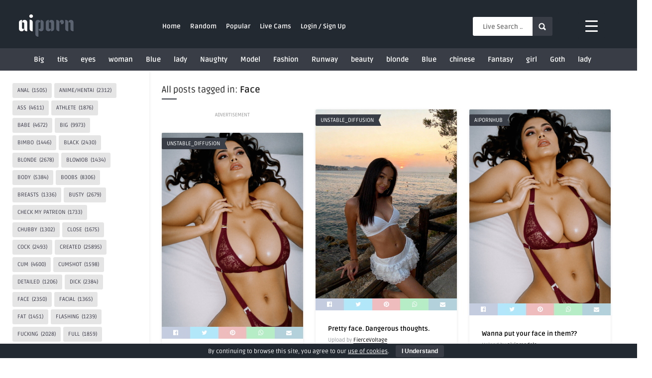

--- FILE ---
content_type: text/html; charset=UTF-8
request_url: https://ai-porn.art/tag/face/
body_size: 54327
content:
<!DOCTYPE HTML><html lang="en-US"><head><meta http-equiv="Content-Type" content="text/html; charset=UTF-8"/><meta name="viewport" content="width=device-width, initial-scale=1"><meta name="RATING" content="RTA-5042-1996-1400-1577-RTA"/><link rel="alternate" type="application/rss+xml" title="AI Porn RSS Feed" href="https://ai-porn.art/feed/"/><link rel="pingback" href="https://ai-porn.art/xmlrpc.php"/><link rel="shortcut icon" type="image/png" href="https://ai-porn.art/jyriksad/2023/08/robot.png"/><link rel="preconnect" href="https://fonts.googleapis.com"><link rel="preconnect" href="https://fonts.gstatic.com" crossorigin>
<link rel="stylesheet" type="text/css" href="//ai-porn.art/wp-content/cache/wpfc-minified/2z97s1jw/hnaf0.css" media="all"/>
<style>.entry center video{width:707px}@media(max-width:760px){.entry center video{width:525px}}@media(max-width:600px){.entry center video{width:399px}}@media(max-width:475px){.entry center video{width:330px}}@media(max-width:409px){.entry center video{width:304px}}@media(min-width:410px){.wrap-fullwidth .sidebar .widget{margin-top:-22px}}header,.sticky,.jquerycssmenu ul li ul{background-color:#232931!important}.jquerycssmenu ul li a{color:#FFFFFF!important}.menu-categories .jquerycssmenu ul li a{color:#FFFFFF!important}.jquerycssmenu ul li span{color:#5a5a5b!important}.entry p a{color:#FFFFFF!important}.entry p a{background-color:#393e46!important}footer .wrap-footer,.social-section{background-color:#232931!important}a:hover,.review-box-nr i,.review-box-nr,ul.aut-meta li.name a,div.feed-info i,.article_list li .an-display-author a,.widget_anthemes_categories li,div.tagcloud span,.widget_archive li,.widget_meta li,#mcTagMap .tagindex h4,#sc_mcTagMap .tagindex h4,ul.masonry_list .an-widget-title i,#infscr-loading span,.rb-experience-rating,ul.article_list .an-widget-title i{color:#393e46!important}.bar-header,.menu-categories .jquerycssmenu ul li ul,#searchform2 .buttonicon,header .stickytop #searchform2 .buttonicon,.featured-articles .article-category,ul.masonry_list .article-category,.entry-btn,.my-paginated-posts span,#newsletter-form input.newsletter-btn,ul.article_list .article-category,#contactform .sendemail,#back-top span,.wp-pagenavi span.current,.wp-pagenavi a:hover,.front-overlay-content #searchform1 .buttonicon,div.fieldset--submit button{background-color:#393e46!important}.archive-header h3:after,div.entry-excerpt:after,h3.widget-title:after,.rb-resume-block .rb-experience .rb-section-title:after,.rb-resume-block .rb-experience-item .rb-right p:after,.widget h3.title:after,h3.top-title:after{background:none repeat scroll 0% 0% #393e46!important}#mcTagMap .tagindex h4,#sc_mcTagMap .tagindex h4{border-bottom:5px solid #393e46!important}.featured-articles .title-box span a,ul.masonry_list .an-widget-title span a,.entry-top span a,div.feed-info strong,ul.article_list .an-widget-title span a,.copyright a{border-bottom:1px solid #393e46!important}.menu-categories .jquerycssmenu ul li ul{border-top:3px solid #393e46!important}.featured-articles .article-category i,ul.masonry_list .article-category i,ul.article_list .article-category i{border-color:#393e46 #fff0 #393e46 #393e46!important}.lrm-nice-checkbox__label input:checked~.lrm-nice-checkbox__indicator{background:#393e46!important;border-color:#393e46!important}.featured-title,.article-comm,.wp-pagenavi a,.wp-pagenavi span,.single-content h3.title,.my-paginated-posts p a,#wp-calendar tbody td#today,.comments h3.comment-reply-title,#commentform #sendemail,form.wpcf7-form input.wpcf7-submit{background-color:#232931!important}.single-content h3.title i,.comments h3.comment-reply-title i{border-color:#232931 #fff0 #232931 #232931!important}.arrow-down-related{border-top:10px solid #232931!important}.thumbs-rating-container .thumbs-rating-up{color:#6ecb0a!important}.thumbs-rating-container .thumbs-rating-down{color:#fe6969!important}html body{background-color:#ffffff!important}</style><title>Tag: Face | AI Porn</title><style>img:is([sizes="auto" i],[sizes^="auto," i]){contain-intrinsic-size:3000px 1500px}</style><meta name="robots" content="max-snippet:-1,max-image-preview:large,max-video-preview:-1"/><link rel="canonical" href="https://ai-porn.art/tag/face/"/><link rel="next" href="https://ai-porn.art/tag/face/page/2/"/><meta property="og:type" content="website"/><meta property="og:locale" content="en_US"/><meta property="og:site_name" content="AI Porn"/><meta property="og:title" content="Tag: Face"/><meta property="og:url" content="https://ai-porn.art/tag/face/"/><meta property="og:image" content="https://ai-porn.art/wp-content/uploads/2023/08/robot.png"/><meta property="og:image:width" content="64"/><meta property="og:image:height" content="64"/><meta name="twitter:card" content="summary_large_image"/><meta name="twitter:title" content="Tag: Face"/><meta name="twitter:image" content="https://ai-porn.art/wp-content/uploads/2023/08/robot.png"/> <script type="application/ld+json">{"@context":"https://schema.org","@graph":[{"@type":"WebSite","@id":"https://ai-porn.art/#/schema/WebSite","url":"https://ai-porn.art/","name":"AI Porn","description":"Artificial Inteligence Porn Art","inLanguage":"en-US","potentialAction":{"@type":"SearchAction","target":{"@type":"EntryPoint","urlTemplate":"https://ai-porn.art/search/{search_term_string}/"},"query-input":"required name=search_term_string"},"publisher":{"@type":"Organization","@id":"https://ai-porn.art/#/schema/Organization","name":"AI Porn","url":"https://ai-porn.art/","logo":{"@type":"ImageObject","url":"https://ai-porn.art/wp-content/uploads/2023/08/robot.png","contentUrl":"https://ai-porn.art/wp-content/uploads/2023/08/robot.png","width":64,"height":64,"contentSize":"3295"}}},{"@type":"CollectionPage","@id":"https://ai-porn.art/tag/face/","url":"https://ai-porn.art/tag/face/","name":"Tag: Face | AI Porn","inLanguage":"en-US","isPartOf":{"@id":"https://ai-porn.art/#/schema/WebSite"},"breadcrumb":{"@type":"BreadcrumbList","@id":"https://ai-porn.art/#/schema/BreadcrumbList","itemListElement":[{"@type":"ListItem","position":1,"item":"https://ai-porn.art/","name":"AI Porn"},{"@type":"ListItem","position":2,"name":"Tag: Face"}]}}]}</script> <link rel='dns-prefetch' href='//fonts.googleapis.com'/><link rel="alternate" type="application/rss+xml" title="AI Porn &raquo; Feed" href="https://ai-porn.art/feed/"/><link rel="alternate" type="application/rss+xml" title="AI Porn &raquo; Comments Feed" href="https://ai-porn.art/comments/feed/"/><link rel="alternate" type="application/rss+xml" title="AI Porn &raquo; Face Tag Feed" href="https://ai-porn.art/tag/face/feed/"/>
<link rel="stylesheet" type="text/css" href="//ai-porn.art/wp-content/cache/wpfc-minified/kahebbr8/hnaf0.css" media="all"/><style id='xoo-aff-style-inline-css'>.xoo-aff-input-group .xoo-aff-input-icon{background-color:#eee;color:#555;max-width:40px;min-width:40px;border-color:#ccc;border-width:1px;font-size:14px}.xoo-aff-group{margin-bottom:30px}.xoo-aff-group input[type="text"],.xoo-aff-group input[type="password"],.xoo-aff-group input[type="email"],.xoo-aff-group input[type="number"],.xoo-aff-group select,.xoo-aff-group select+.select2,.xoo-aff-group input[type="tel"],.xoo-aff-group input[type="file"]{background-color:#fff;color:#777;border-width:1px;border-color:#ccc;height:50px}.xoo-aff-group input[type="file"]{line-height:calc(50px - 13px)}.xoo-aff-group input[type="text"]::placeholder,.xoo-aff-group input[type="password"]::placeholder,.xoo-aff-group input[type="email"]::placeholder,.xoo-aff-group input[type="number"]::placeholder,.xoo-aff-group select::placeholder,.xoo-aff-group input[type="tel"]::placeholder,.xoo-aff-group .select2-selection__rendered,.xoo-aff-group .select2-container--default .select2-selection--single .select2-selection__rendered,.xoo-aff-group input[type="file"]::placeholder,.xoo-aff-group input::file-selector-button{color:#777}.xoo-aff-group input[type="text"]:focus,.xoo-aff-group input[type="password"]:focus,.xoo-aff-group input[type="email"]:focus,.xoo-aff-group input[type="number"]:focus,.xoo-aff-group select:focus,.xoo-aff-group select+.select2:focus,.xoo-aff-group input[type="tel"]:focus,.xoo-aff-group input[type="file"]:focus{background-color:#ededed;color:#000}[placeholder]:focus::-webkit-input-placeholder{color:#000!important}.xoo-aff-input-icon+input[type="text"],.xoo-aff-input-icon+input[type="password"],.xoo-aff-input-icon+input[type="email"],.xoo-aff-input-icon+input[type="number"],.xoo-aff-input-icon+select,.xoo-aff-input-icon+select+.select2,.xoo-aff-input-icon+input[type="tel"],.xoo-aff-input-icon+input[type="file"]{border-bottom-left-radius:0;border-top-left-radius:0}</style>
<link rel="stylesheet" type="text/css" href="//ai-porn.art/wp-content/cache/wpfc-minified/7im4nkbt/hnaf0.css" media="all"/><style id='classic-theme-styles-inline-css'>.wp-block-button__link{color:#fff;background-color:#32373c;border-radius:9999px;box-shadow:none;text-decoration:none;padding:calc(.667em + 2px) calc(1.333em + 2px);font-size:1.125em}.wp-block-file__button{background:#32373c;color:#fff;text-decoration:none}</style><style id='global-styles-inline-css'>:root{--wp--preset--aspect-ratio--square:1;--wp--preset--aspect-ratio--4-3:4/3;--wp--preset--aspect-ratio--3-4:3/4;--wp--preset--aspect-ratio--3-2:3/2;--wp--preset--aspect-ratio--2-3:2/3;--wp--preset--aspect-ratio--16-9:16/9;--wp--preset--aspect-ratio--9-16:9/16;--wp--preset--color--black:#000000;--wp--preset--color--cyan-bluish-gray:#abb8c3;--wp--preset--color--white:#ffffff;--wp--preset--color--pale-pink:#f78da7;--wp--preset--color--vivid-red:#cf2e2e;--wp--preset--color--luminous-vivid-orange:#ff6900;--wp--preset--color--luminous-vivid-amber:#fcb900;--wp--preset--color--light-green-cyan:#7bdcb5;--wp--preset--color--vivid-green-cyan:#00d084;--wp--preset--color--pale-cyan-blue:#8ed1fc;--wp--preset--color--vivid-cyan-blue:#0693e3;--wp--preset--color--vivid-purple:#9b51e0;--wp--preset--gradient--vivid-cyan-blue-to-vivid-purple:linear-gradient(135deg,rgba(6,147,227,1) 0%,rgb(155,81,224) 100%);--wp--preset--gradient--light-green-cyan-to-vivid-green-cyan:linear-gradient(135deg,rgb(122,220,180) 0%,rgb(0,208,130) 100%);--wp--preset--gradient--luminous-vivid-amber-to-luminous-vivid-orange:linear-gradient(135deg,rgba(252,185,0,1) 0%,rgba(255,105,0,1) 100%);--wp--preset--gradient--luminous-vivid-orange-to-vivid-red:linear-gradient(135deg,rgba(255,105,0,1) 0%,rgb(207,46,46) 100%);--wp--preset--gradient--very-light-gray-to-cyan-bluish-gray:linear-gradient(135deg,rgb(238,238,238) 0%,rgb(169,184,195) 100%);--wp--preset--gradient--cool-to-warm-spectrum:linear-gradient(135deg,rgb(74,234,220) 0%,rgb(151,120,209) 20%,rgb(207,42,186) 40%,rgb(238,44,130) 60%,rgb(251,105,98) 80%,rgb(254,248,76) 100%);--wp--preset--gradient--blush-light-purple:linear-gradient(135deg,rgb(255,206,236) 0%,rgb(152,150,240) 100%);--wp--preset--gradient--blush-bordeaux:linear-gradient(135deg,rgb(254,205,165) 0%,rgb(254,45,45) 50%,rgb(107,0,62) 100%);--wp--preset--gradient--luminous-dusk:linear-gradient(135deg,rgb(255,203,112) 0%,rgb(199,81,192) 50%,rgb(65,88,208) 100%);--wp--preset--gradient--pale-ocean:linear-gradient(135deg,rgb(255,245,203) 0%,rgb(182,227,212) 50%,rgb(51,167,181) 100%);--wp--preset--gradient--electric-grass:linear-gradient(135deg,rgb(202,248,128) 0%,rgb(113,206,126) 100%);--wp--preset--gradient--midnight:linear-gradient(135deg,rgb(2,3,129) 0%,rgb(40,116,252) 100%);--wp--preset--font-size--small:13px;--wp--preset--font-size--medium:20px;--wp--preset--font-size--large:36px;--wp--preset--font-size--x-large:42px;--wp--preset--spacing--20:0.44rem;--wp--preset--spacing--30:0.67rem;--wp--preset--spacing--40:1rem;--wp--preset--spacing--50:1.5rem;--wp--preset--spacing--60:2.25rem;--wp--preset--spacing--70:3.38rem;--wp--preset--spacing--80:5.06rem;--wp--preset--shadow--natural:6px 6px 9px rgba(0, 0, 0, 0.2);--wp--preset--shadow--deep:12px 12px 50px rgba(0, 0, 0, 0.4);--wp--preset--shadow--sharp:6px 6px 0px rgba(0, 0, 0, 0.2);--wp--preset--shadow--outlined:6px 6px 0px -3px rgba(255, 255, 255, 1), 6px 6px rgba(0, 0, 0, 1);--wp--preset--shadow--crisp:6px 6px 0px rgba(0, 0, 0, 1)}:where(.is-layout-flex){gap:.5em}:where(.is-layout-grid){gap:.5em}body .is-layout-flex{display:flex}.is-layout-flex{flex-wrap:wrap;align-items:center}.is-layout-flex>:is(*,div){margin:0}body .is-layout-grid{display:grid}.is-layout-grid>:is(*,div){margin:0}:where(.wp-block-columns.is-layout-flex){gap:2em}:where(.wp-block-columns.is-layout-grid){gap:2em}:where(.wp-block-post-template.is-layout-flex){gap:1.25em}:where(.wp-block-post-template.is-layout-grid){gap:1.25em}.has-black-color{color:var(--wp--preset--color--black)!important}.has-cyan-bluish-gray-color{color:var(--wp--preset--color--cyan-bluish-gray)!important}.has-white-color{color:var(--wp--preset--color--white)!important}.has-pale-pink-color{color:var(--wp--preset--color--pale-pink)!important}.has-vivid-red-color{color:var(--wp--preset--color--vivid-red)!important}.has-luminous-vivid-orange-color{color:var(--wp--preset--color--luminous-vivid-orange)!important}.has-luminous-vivid-amber-color{color:var(--wp--preset--color--luminous-vivid-amber)!important}.has-light-green-cyan-color{color:var(--wp--preset--color--light-green-cyan)!important}.has-vivid-green-cyan-color{color:var(--wp--preset--color--vivid-green-cyan)!important}.has-pale-cyan-blue-color{color:var(--wp--preset--color--pale-cyan-blue)!important}.has-vivid-cyan-blue-color{color:var(--wp--preset--color--vivid-cyan-blue)!important}.has-vivid-purple-color{color:var(--wp--preset--color--vivid-purple)!important}.has-black-background-color{background-color:var(--wp--preset--color--black)!important}.has-cyan-bluish-gray-background-color{background-color:var(--wp--preset--color--cyan-bluish-gray)!important}.has-white-background-color{background-color:var(--wp--preset--color--white)!important}.has-pale-pink-background-color{background-color:var(--wp--preset--color--pale-pink)!important}.has-vivid-red-background-color{background-color:var(--wp--preset--color--vivid-red)!important}.has-luminous-vivid-orange-background-color{background-color:var(--wp--preset--color--luminous-vivid-orange)!important}.has-luminous-vivid-amber-background-color{background-color:var(--wp--preset--color--luminous-vivid-amber)!important}.has-light-green-cyan-background-color{background-color:var(--wp--preset--color--light-green-cyan)!important}.has-vivid-green-cyan-background-color{background-color:var(--wp--preset--color--vivid-green-cyan)!important}.has-pale-cyan-blue-background-color{background-color:var(--wp--preset--color--pale-cyan-blue)!important}.has-vivid-cyan-blue-background-color{background-color:var(--wp--preset--color--vivid-cyan-blue)!important}.has-vivid-purple-background-color{background-color:var(--wp--preset--color--vivid-purple)!important}.has-black-border-color{border-color:var(--wp--preset--color--black)!important}.has-cyan-bluish-gray-border-color{border-color:var(--wp--preset--color--cyan-bluish-gray)!important}.has-white-border-color{border-color:var(--wp--preset--color--white)!important}.has-pale-pink-border-color{border-color:var(--wp--preset--color--pale-pink)!important}.has-vivid-red-border-color{border-color:var(--wp--preset--color--vivid-red)!important}.has-luminous-vivid-orange-border-color{border-color:var(--wp--preset--color--luminous-vivid-orange)!important}.has-luminous-vivid-amber-border-color{border-color:var(--wp--preset--color--luminous-vivid-amber)!important}.has-light-green-cyan-border-color{border-color:var(--wp--preset--color--light-green-cyan)!important}.has-vivid-green-cyan-border-color{border-color:var(--wp--preset--color--vivid-green-cyan)!important}.has-pale-cyan-blue-border-color{border-color:var(--wp--preset--color--pale-cyan-blue)!important}.has-vivid-cyan-blue-border-color{border-color:var(--wp--preset--color--vivid-cyan-blue)!important}.has-vivid-purple-border-color{border-color:var(--wp--preset--color--vivid-purple)!important}.has-vivid-cyan-blue-to-vivid-purple-gradient-background{background:var(--wp--preset--gradient--vivid-cyan-blue-to-vivid-purple)!important}.has-light-green-cyan-to-vivid-green-cyan-gradient-background{background:var(--wp--preset--gradient--light-green-cyan-to-vivid-green-cyan)!important}.has-luminous-vivid-amber-to-luminous-vivid-orange-gradient-background{background:var(--wp--preset--gradient--luminous-vivid-amber-to-luminous-vivid-orange)!important}.has-luminous-vivid-orange-to-vivid-red-gradient-background{background:var(--wp--preset--gradient--luminous-vivid-orange-to-vivid-red)!important}.has-very-light-gray-to-cyan-bluish-gray-gradient-background{background:var(--wp--preset--gradient--very-light-gray-to-cyan-bluish-gray)!important}.has-cool-to-warm-spectrum-gradient-background{background:var(--wp--preset--gradient--cool-to-warm-spectrum)!important}.has-blush-light-purple-gradient-background{background:var(--wp--preset--gradient--blush-light-purple)!important}.has-blush-bordeaux-gradient-background{background:var(--wp--preset--gradient--blush-bordeaux)!important}.has-luminous-dusk-gradient-background{background:var(--wp--preset--gradient--luminous-dusk)!important}.has-pale-ocean-gradient-background{background:var(--wp--preset--gradient--pale-ocean)!important}.has-electric-grass-gradient-background{background:var(--wp--preset--gradient--electric-grass)!important}.has-midnight-gradient-background{background:var(--wp--preset--gradient--midnight)!important}.has-small-font-size{font-size:var(--wp--preset--font-size--small)!important}.has-medium-font-size{font-size:var(--wp--preset--font-size--medium)!important}.has-large-font-size{font-size:var(--wp--preset--font-size--large)!important}.has-x-large-font-size{font-size:var(--wp--preset--font-size--x-large)!important}:where(.wp-block-post-template.is-layout-flex){gap:1.25em}:where(.wp-block-post-template.is-layout-grid){gap:1.25em}:where(.wp-block-columns.is-layout-flex){gap:2em}:where(.wp-block-columns.is-layout-grid){gap:2em}:root :where(.wp-block-pullquote){font-size:1.5em;line-height:1.6}</style>
<link rel="stylesheet" type="text/css" href="//ai-porn.art/wp-content/cache/wpfc-minified/dvaurke5/hnagq.css" media="all"/><style id='xoo-el-style-inline-css'>.xoo-el-form-container button.btn.button.xoo-el-action-btn{background-color:#232931;color:#fff;font-weight:600;font-size:15px;height:40px}.xoo-el-container:not(.xoo-el-style-slider) .xoo-el-inmodal{max-width:800px;max-height:400px}.xoo-el-style-slider .xoo-el-modal{transform:translateX(800px);max-width:800px}.xoo-el-main,.xoo-el-main a,.xoo-el-main label{color:#000}.xoo-el-srcont{background-color:#fff}.xoo-el-form-container ul.xoo-el-tabs li.xoo-el-active{background-color:#000;color:#fff}.xoo-el-form-container ul.xoo-el-tabs li{background-color:#eee;color:#000;font-size:16px;padding:12px 20px}.xoo-el-main{padding:40px 30px}.xoo-el-form-container button.xoo-el-action-btn:not(.button){font-weight:600;font-size:15px}.xoo-el-modal:before{vertical-align:middle}.xoo-el-style-slider .xoo-el-srcont{justify-content:center}.xoo-el-style-slider .xoo-el-main{padding-top:10px;padding-bottom:10px}.xoo-el-popup-active .xoo-el-opac{opacity:.7;background-color:#000}</style>
<link rel="stylesheet" type="text/css" href="//ai-porn.art/wp-content/cache/wpfc-minified/jxhm6itp/4m6q0.css" media="all"/> <script src='//ai-porn.art/wp-content/cache/wpfc-minified/ehpigw1z/hnaf0.js'></script>
<script data-optimized="1" id="xoo-aff-js-js-extra">var xoo_aff_localize={"adminurl":"https:\/\/ai-porn.art\/wp-admin\/admin-ajax.php","password_strength":{"min_password_strength":3,"i18n_password_error":"Please enter a stronger password.","i18n_password_hint":"Hint: The password should be at least twelve characters long. To make it stronger, use upper and lower case letters, numbers, and symbols like ! &quot; ? $ % ^ &amp;)."}}</script> <script src='//ai-porn.art/wp-content/cache/wpfc-minified/qhs89h19/hnagq.js'></script>
<link rel="https://api.w.org/" href="https://ai-porn.art/wp-json/"/><link rel="alternate" title="JSON" type="application/json" href="https://ai-porn.art/wp-json/wp/v2/tags/1942"/><link rel="EditURI" type="application/rsd+xml" title="RSD" href="https://ai-porn.art/xmlrpc.php?rsd"/><style>.wp-next-post-navi a{text-decoration:none;font:bold 16px sans-serif,arial;color:#666}</style><link rel="icon" href="https://ai-porn.art/wp-content/uploads/2023/08/robot-55x55.png" sizes="32x32"/><link rel="icon" href="https://ai-porn.art/wp-content/uploads/2023/08/robot.png" sizes="192x192"/><link rel="apple-touch-icon" href="https://ai-porn.art/wp-content/uploads/2023/08/robot.png"/><meta name="msapplication-TileImage" content="https://ai-porn.art/wp-content/uploads/2023/08/robot.png"/><style id="wp-custom-css">.wrap-fullwidth .sidebar .widget .wp-block-tag-cloud a{color:#636363!important}.entry p img{display:block;margin-left:auto;margin-right:auto}.ms-item div div div img{width:20px!important}.widget .article-title a{background-color:#ffffff!important}.widget span a{background-color:#ffffff!important}#rmp-container-22{background-color:#232931;background-image:none}footer .social-section{display:none}.wp-next-post-navi-pre a .button1{font-family:'Ruda',sans-serif}.wp-next-post-navi-next a .button2{font-family:'Ruda',sans-serif}.widget a{background-color:#e5e5e5!important}.home-fullwidth .sidebar-left .widget .wp-block-tag-cloud a{color:#3d3d4c!important}.rmp-menu .menu-item a{background-color:#232931!important}#rmp-container-1050{background-color:#232931}.rmp-menu-trigger-boring{background-color:#232931!important}#rmp-container-1050 .rmp-menu-wrap{background-color:#232931}.main-header a class5{position:relative;font-size:46px;color:#fff;font-family:'Kenia',display}.main-header a class3{position:relative;font-size:46px;color:#5b6370;font-family:'Kenia',display}</style><style id="yellow-pencil">#myjquerymenu ul li{top:-21px;left:300px}.main-header a class3{top:38px;left:37px;text-shadow:rgb(0 0 0 / .3) 0 1px 1px;text-transform:lowercase}.main-header a class5{top:38px;left:36px;text-shadow:rgb(0 0 0 / .3) 0 1px 1px;text-transform:lowercase}#s{position:relative;left:-140px;top:-25px}#searchform2 .buttonicon{position:relative;left:-140px;top:-25px}.rmp-menu-trigger-boring{top:24px!important}#myjquerymenu ul a{position:relative;left:-12px;top:3px}#infinite-articles .ms-item .article-comm{display:none}#infinite-articles .ms-item .article-category{margin-left:0}#infinite-articles .ms-item p{display:none}.sidebar-left .widget p{position:relative;top:-25px}#rmp-container-22 .rmp-menu-additional-content{display:none}#rmp-menu-title-link span{display:none}.rmp-menu-title .rmp-menu-title-link span{display:none}#infinite-articles .article-title a{font-size:13px}@media(max-width:1023px){.rmp-menu-trigger-boring{top:23px!important}}@media(max-width:760px){.rmp-menu-trigger-boring{top:23px}}@media(max-width:680px){.rmp-menu-trigger-boring{top:22px!important}}@media(max-width:600px){.rmp-menu-trigger-boring{top:20px!important}.main-header a class3{top:36px}.main-header a class5{top:36px}}</style>
<script data-wpfc-render="false">var Wpfcll={s:[],osl:0,scroll:false,i:function(){Wpfcll.ss();window.addEventListener('load',function(){let observer=new MutationObserver(mutationRecords=>{Wpfcll.osl=Wpfcll.s.length;Wpfcll.ss();if(Wpfcll.s.length > Wpfcll.osl){Wpfcll.ls(false);}});observer.observe(document.getElementsByTagName("html")[0],{childList:true,attributes:true,subtree:true,attributeFilter:["src"],attributeOldValue:false,characterDataOldValue:false});Wpfcll.ls(true);});window.addEventListener('scroll',function(){Wpfcll.scroll=true;Wpfcll.ls(false);});window.addEventListener('resize',function(){Wpfcll.scroll=true;Wpfcll.ls(false);});window.addEventListener('click',function(){Wpfcll.scroll=true;Wpfcll.ls(false);});},c:function(e,pageload){var w=document.documentElement.clientHeight || body.clientHeight;var n=0;if(pageload){n=0;}else{n=(w > 800) ? 800:200;n=Wpfcll.scroll ? 800:n;}var er=e.getBoundingClientRect();var t=0;var p=e.parentNode ? e.parentNode:false;if(typeof p.getBoundingClientRect=="undefined"){var pr=false;}else{var pr=p.getBoundingClientRect();}if(er.x==0 && er.y==0){for(var i=0;i < 10;i++){if(p){if(pr.x==0 && pr.y==0){if(p.parentNode){p=p.parentNode;}if(typeof p.getBoundingClientRect=="undefined"){pr=false;}else{pr=p.getBoundingClientRect();}}else{t=pr.top;break;}}};}else{t=er.top;}if(w - t+n > 0){return true;}return false;},r:function(e,pageload){var s=this;var oc,ot;try{oc=e.getAttribute("data-wpfc-original-src");ot=e.getAttribute("data-wpfc-original-srcset");originalsizes=e.getAttribute("data-wpfc-original-sizes");if(s.c(e,pageload)){if(oc || ot){if(e.tagName=="DIV" || e.tagName=="A" || e.tagName=="SPAN"){e.style.backgroundImage="url("+oc+")";e.removeAttribute("data-wpfc-original-src");e.removeAttribute("data-wpfc-original-srcset");e.removeAttribute("onload");}else{if(oc){e.setAttribute('src',oc);}if(ot){e.setAttribute('srcset',ot);}if(originalsizes){e.setAttribute('sizes',originalsizes);}if(e.getAttribute("alt") && e.getAttribute("alt")=="blank"){e.removeAttribute("alt");}e.removeAttribute("data-wpfc-original-src");e.removeAttribute("data-wpfc-original-srcset");e.removeAttribute("data-wpfc-original-sizes");e.removeAttribute("onload");if(e.tagName=="IFRAME"){var y="https://www.youtube.com/embed/";if(navigator.userAgent.match(/\sEdge?\/\d/i)){e.setAttribute('src',e.getAttribute("src").replace(/.+\/templates\/youtube\.html\#/,y));}e.onload=function(){if(typeof window.jQuery !="undefined"){if(jQuery.fn.fitVids){jQuery(e).parent().fitVids({customSelector:"iframe[src]"});}}var s=e.getAttribute("src").match(/templates\/youtube\.html\#(.+)/);if(s){try{var i=e.contentDocument || e.contentWindow;if(i.location.href=="about:blank"){e.setAttribute('src',y+s[1]);}}catch(err){e.setAttribute('src',y+s[1]);}}}}}}else{if(e.tagName=="NOSCRIPT"){if(typeof window.jQuery !="undefined"){if(jQuery(e).attr("data-type")=="wpfc"){e.removeAttribute("data-type");jQuery(e).after(jQuery(e).text());}}}}}}catch(error){console.log(error);console.log("==>",e);}},ss:function(){var i=Array.prototype.slice.call(document.getElementsByTagName("img"));var f=Array.prototype.slice.call(document.getElementsByTagName("iframe"));var d=Array.prototype.slice.call(document.getElementsByTagName("div"));var a=Array.prototype.slice.call(document.getElementsByTagName("a"));var s=Array.prototype.slice.call(document.getElementsByTagName("span"));var n=Array.prototype.slice.call(document.getElementsByTagName("noscript"));this.s=i.concat(f).concat(d).concat(a).concat(s).concat(n);},ls:function(pageload){var s=this;[].forEach.call(s.s,function(e,index){s.r(e,pageload);});}};document.addEventListener('DOMContentLoaded',function(){wpfci();});function wpfci(){Wpfcll.i();}</script>
</head><body class="archive tag tag-face tag-1942 wp-theme-pin-wp non-logged-in"> 			<button type="button"  aria-controls="rmp-container-22" aria-label="Menu Trigger" id="rmp_menu_trigger-22"  class="rmp_menu_trigger rmp-menu-trigger-boring">
<span class="rmp-trigger-box">
<span class="responsive-menu-pro-inner"></span>
</span>
</button><div id="rmp-container-22" class="rmp-container rmp-container rmp-slide-left"><div id="rmp-menu-title-22" class="rmp-menu-title"> <span class="rmp-menu-title-link"> <span>Responsive Menu</span> </span></div><div id="rmp-menu-additional-content-22" class="rmp-menu-additional-content"> Add more content here...</div><div id="rmp-menu-wrap-22" class="rmp-menu-wrap"><ul id="rmp-menu-22" class="rmp-menu" role="menubar" aria-label="1"><li id="rmp-menu-item-18" class="menu-item menu-item-type-custom menu-item-object-custom rmp-menu-item rmp-menu-top-level-item" role="none"><a href="/" class="rmp-menu-item-link" role="menuitem">Home</a></li><li id="rmp-menu-item-19" class="menu-item menu-item-type-post_type menu-item-object-page rmp-menu-item rmp-menu-top-level-item" role="none"><a href="https://ai-porn.art/random/" class="rmp-menu-item-link" role="menuitem">Random</a></li><li id="rmp-menu-item-20" class="menu-item menu-item-type-post_type menu-item-object-page rmp-menu-item rmp-menu-top-level-item" role="none"><a href="https://ai-porn.art/popular/" class="rmp-menu-item-link" role="menuitem">Popular</a></li><li id="rmp-menu-item-21" class="menu-item menu-item-type-custom menu-item-object-custom rmp-menu-item rmp-menu-top-level-item" role="none"><a target="_blank" rel="nofollow" href="/go/cams" class="rmp-menu-item-link" role="menuitem">Live Cams</a></li><li id="rmp-menu-item-68985" class="xoo-el-login-tgr menu-item menu-item-type-custom menu-item-object-custom rmp-menu-item rmp-menu-top-level-item" role="none"><a class="rmp-menu-item-link" role="menuitem">Login / Sign Up</a></li></ul></div><div id="rmp-search-box-22" class="rmp-search-box"><form action="https://ai-porn.art/" class="rmp-search-form" role="search"> <input type="search" name="s" title="Search" placeholder="Search" class="rmp-search-box"></form></div></div><header><div class="main-header"><div class="sticky-off"> <a href="https://ai-porn.art/"><class5>AI</class5><class3>Porn</class3></a></div><nav id="myjquerymenu" class="jquerycssmenu"><ul><li id="menu-item-18" class="menu-item menu-item-type-custom menu-item-object-custom menu-item-18"><a href="/">Home</a></li><li id="menu-item-19" class="menu-item menu-item-type-post_type menu-item-object-page menu-item-19"><a href="https://ai-porn.art/random/">Random</a></li><li id="menu-item-20" class="menu-item menu-item-type-post_type menu-item-object-page menu-item-20"><a href="https://ai-porn.art/popular/">Popular</a></li><li id="menu-item-21" class="menu-item menu-item-type-custom menu-item-object-custom menu-item-21"><a target="_blank" rel="nofollow" href="/go/cams">Live Cams</a></li><li id="menu-item-68985" class="xoo-el-login-tgr menu-item menu-item-type-custom menu-item-object-custom menu-item-68985"><a>Login / Sign Up</a></li></ul></nav><div class="uploadbtn"></div><form id="searchform2" class="header-search" method="get" action="https://ai-porn.art/">
<input placeholder="Live Search ..." type="text" name="s" id="s" />
<input type="submit" value="Search" class="buttonicon" /></form><div class="clear"></div></div><div class="clear"></div></div><div class="bar-header"><div class="wrap-center"><div class="menu-categories"><nav id="myjquerymenu-cat" class="jquerycssmenu"><ul><li id="menu-item-115" class="menu-item menu-item-type-taxonomy menu-item-object-post_tag menu-item-115"><a href="https://ai-porn.art/tag/big/">Big</a></li><li id="menu-item-116" class="menu-item menu-item-type-taxonomy menu-item-object-post_tag menu-item-116"><a href="https://ai-porn.art/tag/tits/">tits</a></li><li id="menu-item-117" class="menu-item menu-item-type-taxonomy menu-item-object-post_tag menu-item-117"><a href="https://ai-porn.art/tag/eyes/">eyes</a></li><li id="menu-item-118" class="menu-item menu-item-type-taxonomy menu-item-object-post_tag menu-item-118"><a href="https://ai-porn.art/tag/woman/">woman</a></li><li id="menu-item-119" class="menu-item menu-item-type-taxonomy menu-item-object-post_tag menu-item-119"><a href="https://ai-porn.art/tag/blue/">Blue</a></li><li id="menu-item-120" class="menu-item menu-item-type-taxonomy menu-item-object-post_tag menu-item-120"><a href="https://ai-porn.art/tag/lady/">lady</a></li><li id="menu-item-121" class="menu-item menu-item-type-taxonomy menu-item-object-post_tag menu-item-121"><a href="https://ai-porn.art/tag/naughty/">Naughty</a></li><li id="menu-item-122" class="menu-item menu-item-type-taxonomy menu-item-object-post_tag menu-item-122"><a href="https://ai-porn.art/tag/model/">Model</a></li><li id="menu-item-123" class="menu-item menu-item-type-taxonomy menu-item-object-post_tag menu-item-123"><a href="https://ai-porn.art/tag/fashion/">Fashion</a></li><li id="menu-item-124" class="menu-item menu-item-type-taxonomy menu-item-object-post_tag menu-item-124"><a href="https://ai-porn.art/tag/runway/">Runway</a></li><li id="menu-item-125" class="menu-item menu-item-type-taxonomy menu-item-object-post_tag menu-item-125"><a href="https://ai-porn.art/tag/beauty/">beauty</a></li><li id="menu-item-126" class="menu-item menu-item-type-taxonomy menu-item-object-post_tag menu-item-126"><a href="https://ai-porn.art/tag/blonde/">blonde</a></li><li id="menu-item-127" class="menu-item menu-item-type-taxonomy menu-item-object-post_tag menu-item-127"><a href="https://ai-porn.art/tag/blue/">Blue</a></li><li id="menu-item-128" class="menu-item menu-item-type-taxonomy menu-item-object-post_tag menu-item-128"><a href="https://ai-porn.art/tag/chinese/">chinese</a></li><li id="menu-item-129" class="menu-item menu-item-type-taxonomy menu-item-object-post_tag menu-item-129"><a href="https://ai-porn.art/tag/fantasy/">Fantasy</a></li><li id="menu-item-130" class="menu-item menu-item-type-taxonomy menu-item-object-post_tag menu-item-130"><a href="https://ai-porn.art/tag/girl/">girl</a></li><li id="menu-item-131" class="menu-item menu-item-type-taxonomy menu-item-object-post_tag menu-item-131"><a href="https://ai-porn.art/tag/goth/">Goth</a></li><li id="menu-item-132" class="menu-item menu-item-type-taxonomy menu-item-object-post_tag menu-item-132"><a href="https://ai-porn.art/tag/lady/">lady</a></li></ul></nav></div></div></div></header><div class="home-fullwidth"><aside class="sidebar-left"><div class="widget widget_block widget_tag_cloud"><p class="wp-block-tag-cloud"><a href="https://ai-porn.art/tag/anal/" class="tag-cloud-link tag-link-207 tag-link-position-1" style="font-size: 9.0526315789474pt;" aria-label="Anal (1,505 items)">Anal<span class="tagcount"> (1505)</span></a> <a href="https://ai-porn.art/tag/anime-hentai/" class="tag-cloud-link tag-link-12719 tag-link-position-2" style="font-size: 10.947368421053pt;" aria-label="Anime/Hentai (2,312 items)">Anime/Hentai<span class="tagcount"> (2312)</span></a> <a href="https://ai-porn.art/tag/ass/" class="tag-cloud-link tag-link-143 tag-link-position-3" style="font-size: 14.105263157895pt;" aria-label="ass (4,611 items)">ass<span class="tagcount"> (4611)</span></a> <a href="https://ai-porn.art/tag/athlete/" class="tag-cloud-link tag-link-8090 tag-link-position-4" style="font-size: 10pt;" aria-label="athlete (1,876 items)">athlete<span class="tagcount"> (1876)</span></a> <a href="https://ai-porn.art/tag/babe/" class="tag-cloud-link tag-link-366 tag-link-position-5" style="font-size: 14.210526315789pt;" aria-label="Babe (4,672 items)">Babe<span class="tagcount"> (4672)</span></a> <a href="https://ai-porn.art/tag/big/" class="tag-cloud-link tag-link-6 tag-link-position-6" style="font-size: 17.684210526316pt;" aria-label="Big (9,973 items)">Big<span class="tagcount"> (9973)</span></a> <a href="https://ai-porn.art/tag/bimbo/" class="tag-cloud-link tag-link-645 tag-link-position-7" style="font-size: 8.8421052631579pt;" aria-label="Bimbo (1,446 items)">Bimbo<span class="tagcount"> (1446)</span></a> <a href="https://ai-porn.art/tag/black/" class="tag-cloud-link tag-link-354 tag-link-position-8" style="font-size: 11.263157894737pt;" aria-label="Black (2,430 items)">Black<span class="tagcount"> (2430)</span></a> <a href="https://ai-porn.art/tag/blonde/" class="tag-cloud-link tag-link-54 tag-link-position-9" style="font-size: 11.684210526316pt;" aria-label="blonde (2,678 items)">blonde<span class="tagcount"> (2678)</span></a> <a href="https://ai-porn.art/tag/blowjob/" class="tag-cloud-link tag-link-356 tag-link-position-10" style="font-size: 8.8421052631579pt;" aria-label="blowjob (1,434 items)">blowjob<span class="tagcount"> (1434)</span></a> <a href="https://ai-porn.art/tag/body/" class="tag-cloud-link tag-link-313 tag-link-position-11" style="font-size: 14.842105263158pt;" aria-label="body (5,384 items)">body<span class="tagcount"> (5384)</span></a> <a href="https://ai-porn.art/tag/boobs/" class="tag-cloud-link tag-link-382 tag-link-position-12" style="font-size: 16.842105263158pt;" aria-label="boobs (8,306 items)">boobs<span class="tagcount"> (8306)</span></a> <a href="https://ai-porn.art/tag/breasts/" class="tag-cloud-link tag-link-528 tag-link-position-13" style="font-size: 8.5263157894737pt;" aria-label="breasts (1,336 items)">breasts<span class="tagcount"> (1336)</span></a> <a href="https://ai-porn.art/tag/busty/" class="tag-cloud-link tag-link-294 tag-link-position-14" style="font-size: 11.684210526316pt;" aria-label="Busty (2,679 items)">Busty<span class="tagcount"> (2679)</span></a> <a href="https://ai-porn.art/tag/check-my-patreon/" class="tag-cloud-link tag-link-8911 tag-link-position-15" style="font-size: 9.6842105263158pt;" aria-label="Check My Patreon (1,733 items)">Check My Patreon<span class="tagcount"> (1733)</span></a> <a href="https://ai-porn.art/tag/chubby/" class="tag-cloud-link tag-link-2900 tag-link-position-16" style="font-size: 8.3157894736842pt;" aria-label="chubby (1,302 items)">chubby<span class="tagcount"> (1302)</span></a> <a href="https://ai-porn.art/tag/close/" class="tag-cloud-link tag-link-335 tag-link-position-17" style="font-size: 9.4736842105263pt;" aria-label="Close (1,675 items)">Close<span class="tagcount"> (1675)</span></a> <a href="https://ai-porn.art/tag/cock/" class="tag-cloud-link tag-link-925 tag-link-position-18" style="font-size: 11.368421052632pt;" aria-label="cock (2,493 items)">cock<span class="tagcount"> (2493)</span></a> <a href="https://ai-porn.art/tag/created/" class="tag-cloud-link tag-link-214 tag-link-position-19" style="font-size: 22pt;" aria-label="created (25,895 items)">created<span class="tagcount"> (25895)</span></a> <a href="https://ai-porn.art/tag/cum/" class="tag-cloud-link tag-link-38 tag-link-position-20" style="font-size: 14.105263157895pt;" aria-label="cum (4,600 items)">cum<span class="tagcount"> (4600)</span></a> <a href="https://ai-porn.art/tag/cumshot/" class="tag-cloud-link tag-link-1514 tag-link-position-21" style="font-size: 9.2631578947368pt;" aria-label="Cumshot (1,598 items)">Cumshot<span class="tagcount"> (1598)</span></a> <a href="https://ai-porn.art/tag/detailed/" class="tag-cloud-link tag-link-8012 tag-link-position-22" style="font-size: 8pt;" aria-label="detailed (1,206 items)">detailed<span class="tagcount"> (1206)</span></a> <a href="https://ai-porn.art/tag/dick/" class="tag-cloud-link tag-link-415 tag-link-position-23" style="font-size: 11.157894736842pt;" aria-label="dick (2,384 items)">dick<span class="tagcount"> (2384)</span></a> <a href="https://ai-porn.art/tag/face/" class="tag-cloud-link tag-link-1942 tag-link-position-24" style="font-size: 11.052631578947pt;" aria-label="Face (2,350 items)">Face<span class="tagcount"> (2350)</span></a> <a href="https://ai-porn.art/tag/facial/" class="tag-cloud-link tag-link-4230 tag-link-position-25" style="font-size: 8.6315789473684pt;" aria-label="Facial (1,365 items)">Facial<span class="tagcount"> (1365)</span></a> <a href="https://ai-porn.art/tag/fat/" class="tag-cloud-link tag-link-1196 tag-link-position-26" style="font-size: 8.8421052631579pt;" aria-label="fat (1,451 items)">fat<span class="tagcount"> (1451)</span></a> <a href="https://ai-porn.art/tag/flashing/" class="tag-cloud-link tag-link-118 tag-link-position-27" style="font-size: 8.1052631578947pt;" aria-label="flashing (1,239 items)">flashing<span class="tagcount"> (1239)</span></a> <a href="https://ai-porn.art/tag/fucking/" class="tag-cloud-link tag-link-186 tag-link-position-28" style="font-size: 10.421052631579pt;" aria-label="fucking (2,028 items)">fucking<span class="tagcount"> (2028)</span></a> <a href="https://ai-porn.art/tag/full/" class="tag-cloud-link tag-link-410 tag-link-position-29" style="font-size: 10pt;" aria-label="full (1,859 items)">full<span class="tagcount"> (1859)</span></a> <a href="https://ai-porn.art/tag/gigantic/" class="tag-cloud-link tag-link-6482 tag-link-position-30" style="font-size: 13.052631578947pt;" aria-label="gigantic (3,669 items)">gigantic<span class="tagcount"> (3669)</span></a> <a href="https://ai-porn.art/tag/girl/" class="tag-cloud-link tag-link-77 tag-link-position-31" style="font-size: 9.8947368421053pt;" aria-label="girl (1,834 items)">girl<span class="tagcount"> (1834)</span></a> <a href="https://ai-porn.art/tag/hair/" class="tag-cloud-link tag-link-488 tag-link-position-32" style="font-size: 15.894736842105pt;" aria-label="hair (6,784 items)">hair<span class="tagcount"> (6784)</span></a> <a href="https://ai-porn.art/tag/hairy/" class="tag-cloud-link tag-link-2510 tag-link-position-33" style="font-size: 9.7894736842105pt;" aria-label="hairy (1,761 items)">hairy<span class="tagcount"> (1761)</span></a> <a href="https://ai-porn.art/tag/hentai/" class="tag-cloud-link tag-link-1500 tag-link-position-34" style="font-size: 13.263157894737pt;" aria-label="Hentai (3,810 items)">Hentai<span class="tagcount"> (3810)</span></a> <a href="https://ai-porn.art/tag/hijab/" class="tag-cloud-link tag-link-1415 tag-link-position-35" style="font-size: 11.263157894737pt;" aria-label="hijab (2,474 items)">hijab<span class="tagcount"> (2474)</span></a> <a href="https://ai-porn.art/tag/hips/" class="tag-cloud-link tag-link-3933 tag-link-position-36" style="font-size: 10.315789473684pt;" aria-label="hips (1,995 items)">hips<span class="tagcount"> (1995)</span></a> <a href="https://ai-porn.art/tag/huge/" class="tag-cloud-link tag-link-141 tag-link-position-37" style="font-size: 13.789473684211pt;" aria-label="huge (4,248 items)">huge<span class="tagcount"> (4248)</span></a> <a href="https://ai-porn.art/tag/legs/" class="tag-cloud-link tag-link-424 tag-link-position-38" style="font-size: 12.210526315789pt;" aria-label="legs (2,994 items)">legs<span class="tagcount"> (2994)</span></a> <a href="https://ai-porn.art/tag/lips/" class="tag-cloud-link tag-link-361 tag-link-position-39" style="font-size: 8.9473684210526pt;" aria-label="lips (1,478 items)">lips<span class="tagcount"> (1478)</span></a> <a href="https://ai-porn.art/tag/long/" class="tag-cloud-link tag-link-289 tag-link-position-40" style="font-size: 12.105263157895pt;" aria-label="Long (2,964 items)">Long<span class="tagcount"> (2964)</span></a> <a href="https://ai-porn.art/tag/mouth/" class="tag-cloud-link tag-link-323 tag-link-position-41" style="font-size: 8.8421052631579pt;" aria-label="mouth (1,443 items)">mouth<span class="tagcount"> (1443)</span></a> <a href="https://ai-porn.art/tag/natural/" class="tag-cloud-link tag-link-1039 tag-link-position-42" style="font-size: 11.263157894737pt;" aria-label="natural (2,467 items)">natural<span class="tagcount"> (2467)</span></a> <a href="https://ai-porn.art/tag/nipples/" class="tag-cloud-link tag-link-3921 tag-link-position-43" style="font-size: 11.684210526316pt;" aria-label="nipples (2,680 items)">nipples<span class="tagcount"> (2680)</span></a> <a href="https://ai-porn.art/tag/nude/" class="tag-cloud-link tag-link-572 tag-link-position-44" style="font-size: 13.473684210526pt;" aria-label="nude (3,961 items)">nude<span class="tagcount"> (3961)</span></a> <a href="https://ai-porn.art/tag/oiled/" class="tag-cloud-link tag-link-312 tag-link-position-45" style="font-size: 9.3684210526316pt;" aria-label="oiled (1,624 items)">oiled<span class="tagcount"> (1624)</span></a> <a href="https://ai-porn.art/tag/open/" class="tag-cloud-link tag-link-423 tag-link-position-46" style="font-size: 8.9473684210526pt;" aria-label="open (1,492 items)">open<span class="tagcount"> (1492)</span></a> <a href="https://ai-porn.art/tag/perfect/" class="tag-cloud-link tag-link-358 tag-link-position-47" style="font-size: 14.105263157895pt;" aria-label="perfect (4,595 items)">perfect<span class="tagcount"> (4595)</span></a> <a href="https://ai-porn.art/tag/photo/" class="tag-cloud-link tag-link-858 tag-link-position-48" style="font-size: 15.473684210526pt;" aria-label="photo (6,192 items)">photo<span class="tagcount"> (6192)</span></a> <a href="https://ai-porn.art/tag/photorealistic/" class="tag-cloud-link tag-link-1339 tag-link-position-49" style="font-size: 15.894736842105pt;" aria-label="Photorealistic (6,774 items)">Photorealistic<span class="tagcount"> (6774)</span></a> <a href="https://ai-porn.art/tag/porn/" class="tag-cloud-link tag-link-853 tag-link-position-50" style="font-size: 18.631578947368pt;" aria-label="porn (12,358 items)">porn<span class="tagcount"> (12358)</span></a> <a href="https://ai-porn.art/tag/pov/" class="tag-cloud-link tag-link-1322 tag-link-position-51" style="font-size: 11.157894736842pt;" aria-label="POV (2,373 items)">POV<span class="tagcount"> (2373)</span></a> <a href="https://ai-porn.art/tag/pussy/" class="tag-cloud-link tag-link-48 tag-link-position-52" style="font-size: 14.842105263158pt;" aria-label="pussy (5,353 items)">pussy<span class="tagcount"> (5353)</span></a> <a href="https://ai-porn.art/tag/realistic/" class="tag-cloud-link tag-link-240 tag-link-position-53" style="font-size: 16.421052631579pt;" aria-label="realistic (7,582 items)">realistic<span class="tagcount"> (7582)</span></a> <a href="https://ai-porn.art/tag/saggy/" class="tag-cloud-link tag-link-4539 tag-link-position-54" style="font-size: 11.789473684211pt;" aria-label="Saggy (2,757 items)">Saggy<span class="tagcount"> (2757)</span></a> <a href="https://ai-porn.art/tag/semi-realistic/" class="tag-cloud-link tag-link-11574 tag-link-position-55" style="font-size: 9.2631578947368pt;" aria-label="Semi-Realistic (1,569 items)">Semi-Realistic<span class="tagcount"> (1569)</span></a> <a href="https://ai-porn.art/tag/short/" class="tag-cloud-link tag-link-319 tag-link-position-56" style="font-size: 10pt;" aria-label="short (1,842 items)">short<span class="tagcount"> (1842)</span></a> <a href="https://ai-porn.art/tag/shot/" class="tag-cloud-link tag-link-1935 tag-link-position-57" style="font-size: 8.8421052631579pt;" aria-label="shot (1,443 items)">shot<span class="tagcount"> (1443)</span></a> <a href="https://ai-porn.art/tag/showcase/" class="tag-cloud-link tag-link-1418 tag-link-position-58" style="font-size: 9.0526315789474pt;" aria-label="Showcase (1,509 items)">Showcase<span class="tagcount"> (1509)</span></a> <a href="https://ai-porn.art/tag/skin/" class="tag-cloud-link tag-link-561 tag-link-position-59" style="font-size: 12.842105263158pt;" aria-label="skin (3,463 items)">skin<span class="tagcount"> (3463)</span></a> <a href="https://ai-porn.art/tag/skinny/" class="tag-cloud-link tag-link-964 tag-link-position-60" style="font-size: 8.4210526315789pt;" aria-label="skinny (1,329 items)">skinny<span class="tagcount"> (1329)</span></a> <a href="https://ai-porn.art/tag/slutty/" class="tag-cloud-link tag-link-3289 tag-link-position-61" style="font-size: 10.947368421053pt;" aria-label="Slutty (2,272 items)">Slutty<span class="tagcount"> (2272)</span></a> <a href="https://ai-porn.art/tag/small/" class="tag-cloud-link tag-link-820 tag-link-position-62" style="font-size: 8.3157894736842pt;" aria-label="Small (1,287 items)">Small<span class="tagcount"> (1287)</span></a> <a href="https://ai-porn.art/tag/spreading/" class="tag-cloud-link tag-link-677 tag-link-position-63" style="font-size: 12.736842105263pt;" aria-label="spreading (3,352 items)">spreading<span class="tagcount"> (3352)</span></a> <a href="https://ai-porn.art/tag/stable-diffusion/" class="tag-cloud-link tag-link-8905 tag-link-position-64" style="font-size: 11.578947368421pt;" aria-label="Stable Diffusion (2,610 items)">Stable Diffusion<span class="tagcount"> (2610)</span></a> <a href="https://ai-porn.art/tag/thick/" class="tag-cloud-link tag-link-2094 tag-link-position-65" style="font-size: 12pt;" aria-label="Thick (2,854 items)">Thick<span class="tagcount"> (2854)</span></a> <a href="https://ai-porn.art/tag/thighs/" class="tag-cloud-link tag-link-2674 tag-link-position-66" style="font-size: 9.2631578947368pt;" aria-label="Thighs (1,587 items)">Thighs<span class="tagcount"> (1587)</span></a> <a href="https://ai-porn.art/tag/tits/" class="tag-cloud-link tag-link-28 tag-link-position-67" style="font-size: 17.368421052632pt;" aria-label="tits (9,240 items)">tits<span class="tagcount"> (9240)</span></a> <a href="https://ai-porn.art/tag/topless/" class="tag-cloud-link tag-link-785 tag-link-position-68" style="font-size: 8.3157894736842pt;" aria-label="Topless (1,301 items)">Topless<span class="tagcount"> (1301)</span></a> <a href="https://ai-porn.art/tag/veiny/" class="tag-cloud-link tag-link-9366 tag-link-position-69" style="font-size: 8.4210526315789pt;" aria-label="veiny (1,332 items)">veiny<span class="tagcount"> (1332)</span></a> <a href="https://ai-porn.art/tag/view/" class="tag-cloud-link tag-link-263 tag-link-position-70" style="font-size: 8.9473684210526pt;" aria-label="view (1,478 items)">view<span class="tagcount"> (1478)</span></a> <a href="https://ai-porn.art/tag/viewer/" class="tag-cloud-link tag-link-3423 tag-link-position-71" style="font-size: 11.894736842105pt;" aria-label="viewer (2,825 items)">viewer<span class="tagcount"> (2825)</span></a> <a href="https://ai-porn.art/tag/wet/" class="tag-cloud-link tag-link-156 tag-link-position-72" style="font-size: 8.6315789473684pt;" aria-label="wet (1,381 items)">wet<span class="tagcount"> (1381)</span></a> <a href="https://ai-porn.art/tag/white/" class="tag-cloud-link tag-link-161 tag-link-position-73" style="font-size: 11.368421052632pt;" aria-label="white (2,509 items)">white<span class="tagcount"> (2509)</span></a> <a href="https://ai-porn.art/tag/wife/" class="tag-cloud-link tag-link-91 tag-link-position-74" style="font-size: 9.7894736842105pt;" aria-label="Wife (1,767 items)">Wife<span class="tagcount"> (1767)</span></a> <a href="https://ai-porn.art/tag/woman/" class="tag-cloud-link tag-link-33 tag-link-position-75" style="font-size: 16.736842105263pt;" aria-label="woman (8,209 items)">woman<span class="tagcount"> (8209)</span></a></p></div></aside><div class="wrap-content"><div class="archive-header"><h3>All posts tagged in: <strong>Face</strong></h3></div><ul id="infinite-articles" class="masonry_list js-masonry"><li class="ms-item homeimg"><script async src="https://a.realsrv.com/ad-provider.js"></script> <ins class="adsbyexoclick" data-zoneid="4631718" data-keywords="ai" data-sub="555450000"></ins> <script>(AdProvider=window.AdProvider||[]).push({"serve":{}})</script> <span> Advertisement</span></li><li class="ms-item post-197354 post type-post status-publish format-standard has-post-thumbnail hentry category-r-unstable_diffusion tag-ai-miyazaki-porn-pics tag-dangerous tag-face tag-pretty tag-thoughts" id="post-197354"><div class="article-comm"><a href="https://ai-porn.art/pretty-face-dangerous-thoughts/#respond" class="comments-link"><i class="fa fa-comments"></i> 0</a></div><div class="article-category"><i></i> <a href="https://ai-porn.art/category/r-unstable_diffusion/" class="tiptipBlog" title="View all posts in unstable_diffusion">unstable_diffusion</a></div><a href="https://ai-porn.art/pretty-face-dangerous-thoughts/"> <img width="300" height="401" src="https://ai-porn.art/wp-content/uploads/2025/11/Pretty-face-Dangerous-thoughts.jpeg" class="attachment-thumbnail-blog-masonry size-thumbnail-blog-masonry wp-post-image" alt="" decoding="async" fetchpriority="high"/> </a><div class="home-share"> <a class="fbbutton" target="_blank" href="https://www.facebook.com/sharer/sharer.php?u=https://ai-porn.art/pretty-face-dangerous-thoughts/&amp;=Pretty face. Dangerous thoughts." onClick="javascript:window.open(this.href,'','menubar=no,toolbar=no,resizable=yes,scrollbars=yes,height=400,width=700');return false;"><i class="fa fa-facebook-official"></i></a> <a class="twbutton" target="_blank" href="https://twitter.com/intent/tweet?text=Check%20out%20this%20article:%20Pretty face. Dangerous thoughts.%20-%20https://ai-porn.art/pretty-face-dangerous-thoughts/" onClick="javascript:window.open(this.href,'','menubar=no,toolbar=no,resizable=yes,scrollbars=yes,height=400,width=700');return false;"><i class="fa fa-twitter"></i></a> <a class="pinbutton" target="_blank" href="https://pinterest.com/pin/create/button/?url=https://ai-porn.art/pretty-face-dangerous-thoughts/&amp;media=https://ai-porn.art/wp-content/uploads/2025/11/Pretty-face-Dangerous-thoughts.jpeg&amp;description=Pretty face. Dangerous thoughts." onClick="javascript:window.open(this.href,'','menubar=no,toolbar=no,resizable=yes,scrollbars=yes,height=400,width=700');return false;"><i class="fa fa-pinterest"></i></a> <a class="whatsapp" target="_blank" href="https://api.whatsapp.com/send?text=https://ai-porn.art/pretty-face-dangerous-thoughts/" data-action="share/whatsapp/share" onClick="javascript:window.open(this.href,'','menubar=no,toolbar=no,resizable=yes,scrollbars=yes,height=400,width=700');return false;"><i class="fa fa-whatsapp"></i></a> <a class="emailbutton" target="_blank" href="/cdn-cgi/l/email-protection#[base64]" onClick="javascript:window.open(this.href,'','menubar=no,toolbar=no,resizable=yes,scrollbars=yes,height=400,width=700');return false;"><i class="fa fa-envelope"></i></a></div><div class="clear"></div><div class="clear"></div><div class="small-content"><div class="an-widget-title"><h2 class="article-title entry-title"><a href="https://ai-porn.art/pretty-face-dangerous-thoughts/">Pretty face. Dangerous thoughts.</a></h2> <span class="vcard author"><span class="fn">Upload by <a href="https://ai-porn.art/author/fiercevoltage/" title="Posts by FierceVoltage" rel="author">FierceVoltage</a></span></span></div><p><p>Pretty face. Dangerous thoughts.</p></p></div><div class="home-meta"><div class="an-display-time updated"><i class="fa fa-clock-o"></i> 5 days ago</div><div class="an-display-view"><i class="fa fa-eye"></i> 8 <span>Views</span></div><div class="home-data"></div><div class="clear"></div></div></li><li class="ms-item post-197028 post type-post status-publish format-standard has-post-thumbnail hentry category-r-aipornhub-2 tag-ai_generated-porn tag-face tag-put tag-wanna" id="post-197028"><div class="article-comm"><a href="https://ai-porn.art/wanna-put-your-face-in-them-2/#respond" class="comments-link"><i class="fa fa-comments"></i> 0</a></div><div class="article-category"><i></i> <a href="https://ai-porn.art/category/r-aipornhub-2/" class="tiptipBlog" title="View all posts in AIpornhub">AIpornhub</a></div><a href="https://ai-porn.art/wanna-put-your-face-in-them-2/"> <img width="300" height="412" src="https://ai-porn.art/wp-content/uploads/2025/11/1763188083_33_Wanna-put-your-face-in-them.png" class="attachment-thumbnail-blog-masonry size-thumbnail-blog-masonry wp-post-image" alt="" decoding="async"/> </a><div class="home-share"> <a class="fbbutton" target="_blank" href="https://www.facebook.com/sharer/sharer.php?u=https://ai-porn.art/wanna-put-your-face-in-them-2/&amp;=Wanna put your face in them??" onClick="javascript:window.open(this.href,'','menubar=no,toolbar=no,resizable=yes,scrollbars=yes,height=400,width=700');return false;"><i class="fa fa-facebook-official"></i></a> <a class="twbutton" target="_blank" href="https://twitter.com/intent/tweet?text=Check%20out%20this%20article:%20Wanna put your face in them??%20-%20https://ai-porn.art/wanna-put-your-face-in-them-2/" onClick="javascript:window.open(this.href,'','menubar=no,toolbar=no,resizable=yes,scrollbars=yes,height=400,width=700');return false;"><i class="fa fa-twitter"></i></a> <a class="pinbutton" target="_blank" href="https://pinterest.com/pin/create/button/?url=https://ai-porn.art/wanna-put-your-face-in-them-2/&amp;media=https://ai-porn.art/wp-content/uploads/2025/11/1763188083_33_Wanna-put-your-face-in-them.png&amp;description=Wanna put your face in them??" onClick="javascript:window.open(this.href,'','menubar=no,toolbar=no,resizable=yes,scrollbars=yes,height=400,width=700');return false;"><i class="fa fa-pinterest"></i></a> <a class="whatsapp" target="_blank" href="https://api.whatsapp.com/send?text=https://ai-porn.art/wanna-put-your-face-in-them-2/" data-action="share/whatsapp/share" onClick="javascript:window.open(this.href,'','menubar=no,toolbar=no,resizable=yes,scrollbars=yes,height=400,width=700');return false;"><i class="fa fa-whatsapp"></i></a> <a class="emailbutton" target="_blank" href="/cdn-cgi/l/email-protection#[base64]" onClick="javascript:window.open(this.href,'','menubar=no,toolbar=no,resizable=yes,scrollbars=yes,height=400,width=700');return false;"><i class="fa fa-envelope"></i></a></div><div class="clear"></div><div class="clear"></div><div class="small-content"><div class="an-widget-title"><h2 class="article-title entry-title"><a href="https://ai-porn.art/wanna-put-your-face-in-them-2/">Wanna put your face in them??</a></h2> <span class="vcard author"><span class="fn">Upload by <a href="https://ai-porn.art/author/aiviamodels/" title="Posts by aiviamodels" rel="author">aiviamodels</a></span></span></div><p><p>Wanna put your face in them??</p></p></div><div class="home-meta"><div class="an-display-time updated"><i class="fa fa-clock-o"></i> 1 week ago</div><div class="an-display-view"><i class="fa fa-eye"></i> 12 <span>Views</span></div><div class="home-data"></div><div class="clear"></div></div></li><li class="ms-item post-196979 post type-post status-publish format-standard has-post-thumbnail hentry category-r-unstable_diffusion tag-ai-face-app-porn tag-face tag-photorealistic tag-put tag-wanna" id="post-196979"><div class="article-comm"><a href="https://ai-porn.art/wanna-put-your-face-in-them/#respond" class="comments-link"><i class="fa fa-comments"></i> 0</a></div><div class="article-category"><i></i> <a href="https://ai-porn.art/category/r-unstable_diffusion/" class="tiptipBlog" title="View all posts in unstable_diffusion">unstable_diffusion</a></div><a href="https://ai-porn.art/wanna-put-your-face-in-them/"> <img width="300" height="412" src="https://ai-porn.art/wp-content/uploads/2025/11/Wanna-put-your-face-in-them.png" class="attachment-thumbnail-blog-masonry size-thumbnail-blog-masonry wp-post-image" alt="" decoding="async"/> </a><div class="home-share"> <a class="fbbutton" target="_blank" href="https://www.facebook.com/sharer/sharer.php?u=https://ai-porn.art/wanna-put-your-face-in-them/&amp;=Wanna put your face in them??" onClick="javascript:window.open(this.href,'','menubar=no,toolbar=no,resizable=yes,scrollbars=yes,height=400,width=700');return false;"><i class="fa fa-facebook-official"></i></a> <a class="twbutton" target="_blank" href="https://twitter.com/intent/tweet?text=Check%20out%20this%20article:%20Wanna put your face in them??%20-%20https://ai-porn.art/wanna-put-your-face-in-them/" onClick="javascript:window.open(this.href,'','menubar=no,toolbar=no,resizable=yes,scrollbars=yes,height=400,width=700');return false;"><i class="fa fa-twitter"></i></a> <a class="pinbutton" target="_blank" href="https://pinterest.com/pin/create/button/?url=https://ai-porn.art/wanna-put-your-face-in-them/&amp;media=https://ai-porn.art/wp-content/uploads/2025/11/Wanna-put-your-face-in-them.png&amp;description=Wanna put your face in them??" onClick="javascript:window.open(this.href,'','menubar=no,toolbar=no,resizable=yes,scrollbars=yes,height=400,width=700');return false;"><i class="fa fa-pinterest"></i></a> <a class="whatsapp" target="_blank" href="https://api.whatsapp.com/send?text=https://ai-porn.art/wanna-put-your-face-in-them/" data-action="share/whatsapp/share" onClick="javascript:window.open(this.href,'','menubar=no,toolbar=no,resizable=yes,scrollbars=yes,height=400,width=700');return false;"><i class="fa fa-whatsapp"></i></a> <a class="emailbutton" target="_blank" href="/cdn-cgi/l/email-protection#[base64]" onClick="javascript:window.open(this.href,'','menubar=no,toolbar=no,resizable=yes,scrollbars=yes,height=400,width=700');return false;"><i class="fa fa-envelope"></i></a></div><div class="clear"></div><div class="clear"></div><div class="small-content"><div class="an-widget-title"><h2 class="article-title entry-title"><a href="https://ai-porn.art/wanna-put-your-face-in-them/">Wanna put your face in them??</a></h2> <span class="vcard author"><span class="fn">Upload by <a href="https://ai-porn.art/author/aiviamodels/" title="Posts by aiviamodels" rel="author">aiviamodels</a></span></span></div><p><p>Wanna put your face in them??</p></p></div><div class="home-meta"><div class="an-display-time updated"><i class="fa fa-clock-o"></i> 1 week ago</div><div class="an-display-view"><i class="fa fa-eye"></i> 9 <span>Views</span></div><div class="home-data"></div><div class="clear"></div></div></li><li class="ms-item post-196755 post type-post status-publish format-standard has-post-thumbnail hentry category-r-aipornhub-2 tag-ai-celebrity-porn-where-to-find tag-big tag-dicks tag-face tag-loves" id="post-196755"><div class="article-comm"><a href="https://ai-porn.art/she-loves-big-dicks-around-her-face/#respond" class="comments-link"><i class="fa fa-comments"></i> 0</a></div><div class="article-category"><i></i> <a href="https://ai-porn.art/category/r-aipornhub-2/" class="tiptipBlog" title="View all posts in AIpornhub">AIpornhub</a></div><a href="https://ai-porn.art/she-loves-big-dicks-around-her-face/"> <img onload="Wpfcll.r(this,true);" src="//wpfc.ml/b.gif" width="300" height="518" data-wpfc-original-src="https://ai-porn.art/wp-content/uploads/2025/11/She-loves-big-dicks-around-her-face.jpeg" class="attachment-thumbnail-blog-masonry size-thumbnail-blog-masonry wp-post-image" alt="blank" decoding="async" /> </a><div class="home-share"> <a class="fbbutton" target="_blank" href="https://www.facebook.com/sharer/sharer.php?u=https://ai-porn.art/she-loves-big-dicks-around-her-face/&amp;=She loves big dicks around her face" onClick="javascript:window.open(this.href,'','menubar=no,toolbar=no,resizable=yes,scrollbars=yes,height=400,width=700');return false;"><i class="fa fa-facebook-official"></i></a> <a class="twbutton" target="_blank" href="https://twitter.com/intent/tweet?text=Check%20out%20this%20article:%20She loves big dicks around her face%20-%20https://ai-porn.art/she-loves-big-dicks-around-her-face/" onClick="javascript:window.open(this.href,'','menubar=no,toolbar=no,resizable=yes,scrollbars=yes,height=400,width=700');return false;"><i class="fa fa-twitter"></i></a> <a class="pinbutton" target="_blank" href="https://pinterest.com/pin/create/button/?url=https://ai-porn.art/she-loves-big-dicks-around-her-face/&amp;media=https://ai-porn.art/wp-content/uploads/2025/11/She-loves-big-dicks-around-her-face.jpeg&amp;description=She loves big dicks around her face" onClick="javascript:window.open(this.href,'','menubar=no,toolbar=no,resizable=yes,scrollbars=yes,height=400,width=700');return false;"><i class="fa fa-pinterest"></i></a> <a class="whatsapp" target="_blank" href="https://api.whatsapp.com/send?text=https://ai-porn.art/she-loves-big-dicks-around-her-face/" data-action="share/whatsapp/share" onClick="javascript:window.open(this.href,'','menubar=no,toolbar=no,resizable=yes,scrollbars=yes,height=400,width=700');return false;"><i class="fa fa-whatsapp"></i></a> <a class="emailbutton" target="_blank" href="/cdn-cgi/l/email-protection#[base64]" onClick="javascript:window.open(this.href,'','menubar=no,toolbar=no,resizable=yes,scrollbars=yes,height=400,width=700');return false;"><i class="fa fa-envelope"></i></a></div><div class="clear"></div><div class="clear"></div><div class="small-content"><div class="an-widget-title"><h2 class="article-title entry-title"><a href="https://ai-porn.art/she-loves-big-dicks-around-her-face/">She loves big dicks around her face</a></h2> <span class="vcard author"><span class="fn">Upload by <a href="https://ai-porn.art/author/white_canvas/" title="Posts by white_canvas" rel="author">white_canvas</a></span></span></div><p><p>She loves big dicks around her face</p></p></div><div class="home-meta"><div class="an-display-time updated"><i class="fa fa-clock-o"></i> 2 weeks ago</div><div class="an-display-view"><i class="fa fa-eye"></i> 13 <span>Views</span></div><div class="home-data"></div><div class="clear"></div></div></li><li class="ms-item post-196647 post type-post status-publish format-standard has-post-thumbnail hentry category-r-aipornhub-2 tag-cum tag-face tag-persona-4-ai-porn" id="post-196647"><div class="article-comm"><a href="https://ai-porn.art/cum-in-my-face/#respond" class="comments-link"><i class="fa fa-comments"></i> 0</a></div><div class="article-category"><i></i> <a href="https://ai-porn.art/category/r-aipornhub-2/" class="tiptipBlog" title="View all posts in AIpornhub">AIpornhub</a></div><a href="https://ai-porn.art/cum-in-my-face/"> <img onload="Wpfcll.r(this,true);" src="//wpfc.ml/b.gif" width="300" height="450" data-wpfc-original-src="https://ai-porn.art/wp-content/uploads/2025/11/Cum-in-my-face.jpeg" class="attachment-thumbnail-blog-masonry size-thumbnail-blog-masonry wp-post-image" alt="blank" decoding="async" /> </a><div class="home-share"> <a class="fbbutton" target="_blank" href="https://www.facebook.com/sharer/sharer.php?u=https://ai-porn.art/cum-in-my-face/&amp;=Cum in my face" onClick="javascript:window.open(this.href,'','menubar=no,toolbar=no,resizable=yes,scrollbars=yes,height=400,width=700');return false;"><i class="fa fa-facebook-official"></i></a> <a class="twbutton" target="_blank" href="https://twitter.com/intent/tweet?text=Check%20out%20this%20article:%20Cum in my face%20-%20https://ai-porn.art/cum-in-my-face/" onClick="javascript:window.open(this.href,'','menubar=no,toolbar=no,resizable=yes,scrollbars=yes,height=400,width=700');return false;"><i class="fa fa-twitter"></i></a> <a class="pinbutton" target="_blank" href="https://pinterest.com/pin/create/button/?url=https://ai-porn.art/cum-in-my-face/&amp;media=https://ai-porn.art/wp-content/uploads/2025/11/Cum-in-my-face.jpeg&amp;description=Cum in my face" onClick="javascript:window.open(this.href,'','menubar=no,toolbar=no,resizable=yes,scrollbars=yes,height=400,width=700');return false;"><i class="fa fa-pinterest"></i></a> <a class="whatsapp" target="_blank" href="https://api.whatsapp.com/send?text=https://ai-porn.art/cum-in-my-face/" data-action="share/whatsapp/share" onClick="javascript:window.open(this.href,'','menubar=no,toolbar=no,resizable=yes,scrollbars=yes,height=400,width=700');return false;"><i class="fa fa-whatsapp"></i></a> <a class="emailbutton" target="_blank" href="/cdn-cgi/l/email-protection#fcc38f899e96999f88c1bf8991dc9592dc9185dc9a9d9f99da9d918cc79e939885c19488888c8fc6d3d39d95d18c938e92d29d8e88d39f8991d19592d19185d19a9d9f99d3dcbf8991dc9592dc9185dc9a9d9f99" onClick="javascript:window.open(this.href,'','menubar=no,toolbar=no,resizable=yes,scrollbars=yes,height=400,width=700');return false;"><i class="fa fa-envelope"></i></a></div><div class="clear"></div><div class="clear"></div><div class="small-content"><div class="an-widget-title"><h2 class="article-title entry-title"><a href="https://ai-porn.art/cum-in-my-face/">Cum in my face</a></h2> <span class="vcard author"><span class="fn">Upload by <a href="https://ai-porn.art/author/nothindoing/" title="Posts by nothindoing" rel="author">nothindoing</a></span></span></div><p><p>Cum in my face</p></p></div><div class="home-meta"><div class="an-display-time updated"><i class="fa fa-clock-o"></i> 2 weeks ago</div><div class="an-display-view"><i class="fa fa-eye"></i> 13 <span>Views</span></div><div class="home-data"></div><div class="clear"></div></div></li><li class="ms-item post-194034 post type-post status-publish format-standard has-post-thumbnail hentry category-r-aipornhub-2 tag-ai-porn-comice tag-app tag-face tag-interested tag-nsfw tag-swap tag-unlimited" id="post-194034"><div class="article-comm"><a href="https://ai-porn.art/is-anyone-interested-in-a-nsfw-unlimited-face-swap-app/#respond" class="comments-link"><i class="fa fa-comments"></i> 0</a></div><div class="article-category"><i></i> <a href="https://ai-porn.art/category/r-aipornhub-2/" class="tiptipBlog" title="View all posts in AIpornhub">AIpornhub</a></div><a href="https://ai-porn.art/is-anyone-interested-in-a-nsfw-unlimited-face-swap-app/"> <img onload="Wpfcll.r(this,true);" src="//wpfc.ml/b.gif" width="300" height="379" data-wpfc-original-src="https://ai-porn.art/wp-content/uploads/2025/10/Is-anyone-interested-in-a-NSFW-unlimited-face-swap-app.jpeg" class="attachment-thumbnail-blog-masonry size-thumbnail-blog-masonry wp-post-image" alt="blank" decoding="async" /> </a><div class="home-share"> <a class="fbbutton" target="_blank" href="https://www.facebook.com/sharer/sharer.php?u=https://ai-porn.art/is-anyone-interested-in-a-nsfw-unlimited-face-swap-app/&amp;=Is anyone interested in a NSFW unlimited face swap app?" onClick="javascript:window.open(this.href,'','menubar=no,toolbar=no,resizable=yes,scrollbars=yes,height=400,width=700');return false;"><i class="fa fa-facebook-official"></i></a> <a class="twbutton" target="_blank" href="https://twitter.com/intent/tweet?text=Check%20out%20this%20article:%20Is anyone interested in a NSFW unlimited face swap app?%20-%20https://ai-porn.art/is-anyone-interested-in-a-nsfw-unlimited-face-swap-app/" onClick="javascript:window.open(this.href,'','menubar=no,toolbar=no,resizable=yes,scrollbars=yes,height=400,width=700');return false;"><i class="fa fa-twitter"></i></a> <a class="pinbutton" target="_blank" href="https://pinterest.com/pin/create/button/?url=https://ai-porn.art/is-anyone-interested-in-a-nsfw-unlimited-face-swap-app/&amp;media=https://ai-porn.art/wp-content/uploads/2025/10/Is-anyone-interested-in-a-NSFW-unlimited-face-swap-app.jpeg&amp;description=Is anyone interested in a NSFW unlimited face swap app?" onClick="javascript:window.open(this.href,'','menubar=no,toolbar=no,resizable=yes,scrollbars=yes,height=400,width=700');return false;"><i class="fa fa-pinterest"></i></a> <a class="whatsapp" target="_blank" href="https://api.whatsapp.com/send?text=https://ai-porn.art/is-anyone-interested-in-a-nsfw-unlimited-face-swap-app/" data-action="share/whatsapp/share" onClick="javascript:window.open(this.href,'','menubar=no,toolbar=no,resizable=yes,scrollbars=yes,height=400,width=700');return false;"><i class="fa fa-whatsapp"></i></a> <a class="emailbutton" target="_blank" href="/cdn-cgi/l/email-protection#[base64]" onClick="javascript:window.open(this.href,'','menubar=no,toolbar=no,resizable=yes,scrollbars=yes,height=400,width=700');return false;"><i class="fa fa-envelope"></i></a></div><div class="clear"></div><div class="clear"></div><div class="small-content"><div class="an-widget-title"><h2 class="article-title entry-title"><a href="https://ai-porn.art/is-anyone-interested-in-a-nsfw-unlimited-face-swap-app/">Is anyone interested in a NSFW unlimited face swap app?</a></h2> <span class="vcard author"><span class="fn">Upload by <a href="https://ai-porn.art/author/blessednoobie/" title="Posts by blessednoobie" rel="author">blessednoobie</a></span></span></div><p><p>For videos and photos. DM me</p></p></div><div class="home-meta"><div class="an-display-time updated"><i class="fa fa-clock-o"></i> 1 month ago</div><div class="an-display-view"><i class="fa fa-eye"></i> 17 <span>Views</span></div><div class="home-data"></div><div class="clear"></div></div></li><li class="ms-item post-192565 post type-post status-publish format-standard has-post-thumbnail hentry category-r-aipornhub-2 tag-ahego tag-ai-doll-porn tag-face tag-picture tag-video" id="post-192565"><div class="article-comm"><a href="https://ai-porn.art/looking-to-make-a-video-from-this-picture-where-she-does-an-ahego-face-like-in-the-video-below-let-me-know-how-i-can-do-it/#respond" class="comments-link"><i class="fa fa-comments"></i> 0</a></div><div class="article-category"><i></i> <a href="https://ai-porn.art/category/r-aipornhub-2/" class="tiptipBlog" title="View all posts in AIpornhub">AIpornhub</a></div><a href="https://ai-porn.art/looking-to-make-a-video-from-this-picture-where-she-does-an-ahego-face-like-in-the-video-below-let-me-know-how-i-can-do-it/"> <img onload="Wpfcll.r(this,true);" src="//wpfc.ml/b.gif" width="300" height="533" data-wpfc-original-src="https://ai-porn.art/wp-content/uploads/2025/09/Looking-to-make-a-video-from-this-picture-where-she.jpeg" class="attachment-thumbnail-blog-masonry size-thumbnail-blog-masonry wp-post-image" alt="blank" decoding="async" /> </a><div class="home-share"> <a class="fbbutton" target="_blank" href="https://www.facebook.com/sharer/sharer.php?u=https://ai-porn.art/looking-to-make-a-video-from-this-picture-where-she-does-an-ahego-face-like-in-the-video-below-let-me-know-how-i-can-do-it/&amp;=Looking to make a video from this picture where she does an ahego face. Like in the video below. Let me know how I can do it" onClick="javascript:window.open(this.href,'','menubar=no,toolbar=no,resizable=yes,scrollbars=yes,height=400,width=700');return false;"><i class="fa fa-facebook-official"></i></a> <a class="twbutton" target="_blank" href="https://twitter.com/intent/tweet?text=Check%20out%20this%20article:%20Looking to make a video from this picture where she does an ahego face. Like in the video below. Let me know how I can do it%20-%20https://ai-porn.art/looking-to-make-a-video-from-this-picture-where-she-does-an-ahego-face-like-in-the-video-below-let-me-know-how-i-can-do-it/" onClick="javascript:window.open(this.href,'','menubar=no,toolbar=no,resizable=yes,scrollbars=yes,height=400,width=700');return false;"><i class="fa fa-twitter"></i></a> <a class="pinbutton" target="_blank" href="https://pinterest.com/pin/create/button/?url=https://ai-porn.art/looking-to-make-a-video-from-this-picture-where-she-does-an-ahego-face-like-in-the-video-below-let-me-know-how-i-can-do-it/&amp;media=https://ai-porn.art/wp-content/uploads/2025/09/Looking-to-make-a-video-from-this-picture-where-she.jpeg&amp;description=Looking to make a video from this picture where she does an ahego face. Like in the video below. Let me know how I can do it" onClick="javascript:window.open(this.href,'','menubar=no,toolbar=no,resizable=yes,scrollbars=yes,height=400,width=700');return false;"><i class="fa fa-pinterest"></i></a> <a class="whatsapp" target="_blank" href="https://api.whatsapp.com/send?text=https://ai-porn.art/looking-to-make-a-video-from-this-picture-where-she-does-an-ahego-face-like-in-the-video-below-let-me-know-how-i-can-do-it/" data-action="share/whatsapp/share" onClick="javascript:window.open(this.href,'','menubar=no,toolbar=no,resizable=yes,scrollbars=yes,height=400,width=700');return false;"><i class="fa fa-whatsapp"></i></a> <a class="emailbutton" target="_blank" href="/cdn-cgi/l/email-protection#[base64]" onClick="javascript:window.open(this.href,'','menubar=no,toolbar=no,resizable=yes,scrollbars=yes,height=400,width=700');return false;"><i class="fa fa-envelope"></i></a></div><div class="clear"></div><div class="clear"></div><div class="small-content"><div class="an-widget-title"><h2 class="article-title entry-title"><a href="https://ai-porn.art/looking-to-make-a-video-from-this-picture-where-she-does-an-ahego-face-like-in-the-video-below-let-me-know-how-i-can-do-it/">Looking to make a video from this picture where she does an ahego face. Like in the video below. Let me know how I can do it</a></h2> <span class="vcard author"><span class="fn">Upload by <a href="https://ai-porn.art/author/fickle_treat2925/" title="Posts by Fickle_Treat2925" rel="author">Fickle_Treat2925</a></span></span></div><p><p>The example video is on twitter/x by a guy called @AhegaoLover</p></p></div><div class="home-meta"><div class="an-display-time updated"><i class="fa fa-clock-o"></i> 2 months ago</div><div class="an-display-view"><i class="fa fa-eye"></i> 27 <span>Views</span></div><div class="home-data"></div><div class="clear"></div></div></li><li class="ms-item post-191937 post type-post status-publish format-standard has-post-thumbnail hentry category-r-unstable_diffusion tag-aphrodisiac-double-hole-acme-trip-ai-uehara-porn tag-face tag-story tag-tells" id="post-191937"><div class="article-comm"><a href="https://ai-porn.art/her-face-tells-a-story-what-could-it-be-%f0%9f%98%89/#respond" class="comments-link"><i class="fa fa-comments"></i> 0</a></div><div class="article-category"><i></i> <a href="https://ai-porn.art/category/r-unstable_diffusion/" class="tiptipBlog" title="View all posts in unstable_diffusion">unstable_diffusion</a></div><a href="https://ai-porn.art/her-face-tells-a-story-what-could-it-be-%f0%9f%98%89/"> <img onload="Wpfcll.r(this,true);" src="//wpfc.ml/b.gif" width="300" height="375" data-wpfc-original-src="https://ai-porn.art/wp-content/uploads/2025/09/Her-face-tells-a-story-what-could-it-be.png" class="attachment-thumbnail-blog-masonry size-thumbnail-blog-masonry wp-post-image" alt="blank" decoding="async" /> </a><div class="home-share"> <a class="fbbutton" target="_blank" href="https://www.facebook.com/sharer/sharer.php?u=https://ai-porn.art/her-face-tells-a-story-what-could-it-be-%f0%9f%98%89/&amp;=Her face tells a story, what could it be 😉" onClick="javascript:window.open(this.href,'','menubar=no,toolbar=no,resizable=yes,scrollbars=yes,height=400,width=700');return false;"><i class="fa fa-facebook-official"></i></a> <a class="twbutton" target="_blank" href="https://twitter.com/intent/tweet?text=Check%20out%20this%20article:%20Her face tells a story, what could it be 😉%20-%20https://ai-porn.art/her-face-tells-a-story-what-could-it-be-%f0%9f%98%89/" onClick="javascript:window.open(this.href,'','menubar=no,toolbar=no,resizable=yes,scrollbars=yes,height=400,width=700');return false;"><i class="fa fa-twitter"></i></a> <a class="pinbutton" target="_blank" href="https://pinterest.com/pin/create/button/?url=https://ai-porn.art/her-face-tells-a-story-what-could-it-be-%f0%9f%98%89/&amp;media=https://ai-porn.art/wp-content/uploads/2025/09/Her-face-tells-a-story-what-could-it-be.png&amp;description=Her face tells a story, what could it be 😉" onClick="javascript:window.open(this.href,'','menubar=no,toolbar=no,resizable=yes,scrollbars=yes,height=400,width=700');return false;"><i class="fa fa-pinterest"></i></a> <a class="whatsapp" target="_blank" href="https://api.whatsapp.com/send?text=https://ai-porn.art/her-face-tells-a-story-what-could-it-be-%f0%9f%98%89/" data-action="share/whatsapp/share" onClick="javascript:window.open(this.href,'','menubar=no,toolbar=no,resizable=yes,scrollbars=yes,height=400,width=700');return false;"><i class="fa fa-whatsapp"></i></a> <a class="emailbutton" target="_blank" href="/cdn-cgi/l/email-protection#[base64]" onClick="javascript:window.open(this.href,'','menubar=no,toolbar=no,resizable=yes,scrollbars=yes,height=400,width=700');return false;"><i class="fa fa-envelope"></i></a></div><div class="clear"></div><div class="clear"></div><div class="small-content"><div class="an-widget-title"><h2 class="article-title entry-title"><a href="https://ai-porn.art/her-face-tells-a-story-what-could-it-be-%f0%9f%98%89/">Her face tells a story, what could it be 😉</a></h2> <span class="vcard author"><span class="fn">Upload by <a href="https://ai-porn.art/author/68a37c28da292feb9cf870bd5cd49871/" title="Posts by Every-Pea4077" rel="author">Every-Pea4077</a></span></span></div><p><p>Her face tells a story, what could it be 😉</p></p></div><div class="home-meta"><div class="an-display-time updated"><i class="fa fa-clock-o"></i> 3 months ago</div><div class="an-display-view"><i class="fa fa-eye"></i> 31 <span>Views</span></div><div class="home-data"></div><div class="clear"></div></div></li><li class="ms-item post-191575 post type-post status-publish format-standard has-post-thumbnail hentry category-r-aipornhub-2 tag-ai-sex-dolls-porn-tubes tag-face tag-realistic tag-sit" id="post-191575"><div class="article-comm"><a href="https://ai-porn.art/can-i-sit-on-your-face-4/#respond" class="comments-link"><i class="fa fa-comments"></i> 0</a></div><div class="article-category"><i></i> <a href="https://ai-porn.art/category/r-aipornhub-2/" class="tiptipBlog" title="View all posts in AIpornhub">AIpornhub</a></div><a href="https://ai-porn.art/can-i-sit-on-your-face-4/"> <img onload="Wpfcll.r(this,true);" src="//wpfc.ml/b.gif" width="300" height="450" data-wpfc-original-src="https://ai-porn.art/wp-content/uploads/2025/09/Can-I-sit-on-your-face.jpeg" class="attachment-thumbnail-blog-masonry size-thumbnail-blog-masonry wp-post-image" alt="blank" decoding="async" /> </a><div class="home-share"> <a class="fbbutton" target="_blank" href="https://www.facebook.com/sharer/sharer.php?u=https://ai-porn.art/can-i-sit-on-your-face-4/&amp;=Can I sit on your face?" onClick="javascript:window.open(this.href,'','menubar=no,toolbar=no,resizable=yes,scrollbars=yes,height=400,width=700');return false;"><i class="fa fa-facebook-official"></i></a> <a class="twbutton" target="_blank" href="https://twitter.com/intent/tweet?text=Check%20out%20this%20article:%20Can I sit on your face?%20-%20https://ai-porn.art/can-i-sit-on-your-face-4/" onClick="javascript:window.open(this.href,'','menubar=no,toolbar=no,resizable=yes,scrollbars=yes,height=400,width=700');return false;"><i class="fa fa-twitter"></i></a> <a class="pinbutton" target="_blank" href="https://pinterest.com/pin/create/button/?url=https://ai-porn.art/can-i-sit-on-your-face-4/&amp;media=https://ai-porn.art/wp-content/uploads/2025/09/Can-I-sit-on-your-face.jpeg&amp;description=Can I sit on your face?" onClick="javascript:window.open(this.href,'','menubar=no,toolbar=no,resizable=yes,scrollbars=yes,height=400,width=700');return false;"><i class="fa fa-pinterest"></i></a> <a class="whatsapp" target="_blank" href="https://api.whatsapp.com/send?text=https://ai-porn.art/can-i-sit-on-your-face-4/" data-action="share/whatsapp/share" onClick="javascript:window.open(this.href,'','menubar=no,toolbar=no,resizable=yes,scrollbars=yes,height=400,width=700');return false;"><i class="fa fa-whatsapp"></i></a> <a class="emailbutton" target="_blank" href="/cdn-cgi/l/email-protection#[base64]" onClick="javascript:window.open(this.href,'','menubar=no,toolbar=no,resizable=yes,scrollbars=yes,height=400,width=700');return false;"><i class="fa fa-envelope"></i></a></div><div class="clear"></div><div class="clear"></div><div class="small-content"><div class="an-widget-title"><h2 class="article-title entry-title"><a href="https://ai-porn.art/can-i-sit-on-your-face-4/">Can I sit on your face?</a></h2> <span class="vcard author"><span class="fn">Upload by <a href="https://ai-porn.art/author/hot_cat_42/" title="Posts by hot_cat_42" rel="author">hot_cat_42</a></span></span></div><p><p>Can I sit on your face?</p></p></div><div class="home-meta"><div class="an-display-time updated"><i class="fa fa-clock-o"></i> 3 months ago</div><div class="an-display-view"><i class="fa fa-eye"></i> 36 <span>Views</span></div><div class="home-data"></div><div class="clear"></div></div></li><li class="ms-item post-189851 post type-post status-publish format-standard has-post-thumbnail hentry category-r-aipornhub-2 tag-dick tag-face tag-loves tag-real-porn-with-ai-robot tag-semi-realistic tag-smell" id="post-189851"><div class="article-comm"><a href="https://ai-porn.art/she-just-loves-getting-dick-smell-on-her-face/#respond" class="comments-link"><i class="fa fa-comments"></i> 0</a></div><div class="article-category"><i></i> <a href="https://ai-porn.art/category/r-aipornhub-2/" class="tiptipBlog" title="View all posts in AIpornhub">AIpornhub</a></div><a href="https://ai-porn.art/she-just-loves-getting-dick-smell-on-her-face/"> <img onload="Wpfcll.r(this,true);" src="//wpfc.ml/b.gif" width="300" height="450" data-wpfc-original-src="https://ai-porn.art/wp-content/uploads/2025/08/She-just-loves-getting-dick-smell-on-her-face.jpeg" class="attachment-thumbnail-blog-masonry size-thumbnail-blog-masonry wp-post-image" alt="blank" decoding="async" /> </a><div class="home-share"> <a class="fbbutton" target="_blank" href="https://www.facebook.com/sharer/sharer.php?u=https://ai-porn.art/she-just-loves-getting-dick-smell-on-her-face/&amp;=She just loves getting dick smell on her face" onClick="javascript:window.open(this.href,'','menubar=no,toolbar=no,resizable=yes,scrollbars=yes,height=400,width=700');return false;"><i class="fa fa-facebook-official"></i></a> <a class="twbutton" target="_blank" href="https://twitter.com/intent/tweet?text=Check%20out%20this%20article:%20She just loves getting dick smell on her face%20-%20https://ai-porn.art/she-just-loves-getting-dick-smell-on-her-face/" onClick="javascript:window.open(this.href,'','menubar=no,toolbar=no,resizable=yes,scrollbars=yes,height=400,width=700');return false;"><i class="fa fa-twitter"></i></a> <a class="pinbutton" target="_blank" href="https://pinterest.com/pin/create/button/?url=https://ai-porn.art/she-just-loves-getting-dick-smell-on-her-face/&amp;media=https://ai-porn.art/wp-content/uploads/2025/08/She-just-loves-getting-dick-smell-on-her-face.jpeg&amp;description=She just loves getting dick smell on her face" onClick="javascript:window.open(this.href,'','menubar=no,toolbar=no,resizable=yes,scrollbars=yes,height=400,width=700');return false;"><i class="fa fa-pinterest"></i></a> <a class="whatsapp" target="_blank" href="https://api.whatsapp.com/send?text=https://ai-porn.art/she-just-loves-getting-dick-smell-on-her-face/" data-action="share/whatsapp/share" onClick="javascript:window.open(this.href,'','menubar=no,toolbar=no,resizable=yes,scrollbars=yes,height=400,width=700');return false;"><i class="fa fa-whatsapp"></i></a> <a class="emailbutton" target="_blank" href="/cdn-cgi/l/email-protection#[base64]" onClick="javascript:window.open(this.href,'','menubar=no,toolbar=no,resizable=yes,scrollbars=yes,height=400,width=700');return false;"><i class="fa fa-envelope"></i></a></div><div class="clear"></div><div class="clear"></div><div class="small-content"><div class="an-widget-title"><h2 class="article-title entry-title"><a href="https://ai-porn.art/she-just-loves-getting-dick-smell-on-her-face/">She just loves getting dick smell on her face</a></h2> <span class="vcard author"><span class="fn">Upload by <a href="https://ai-porn.art/author/06317bff6d6b262b551d3022847a96cd/" title="Posts by Parker-66" rel="author">Parker-66</a></span></span></div><p><p>She just loves getting dick smell on her face</p></p></div><div class="home-meta"><div class="an-display-time updated"><i class="fa fa-clock-o"></i> 3 months ago</div><div class="an-display-view"><i class="fa fa-eye"></i> 82 <span>Views</span></div><div class="home-data"></div><div class="clear"></div></div></li></ul><div id="nav-below" class="pagination" style="display: none;"><div class="nav-previous"></div><div class="nav-next"><a href="https://ai-porn.art/tag/face/page/2/">Older Entries &rsaquo;</a></div></div></div><div class="clear"></div></div><footer><center>Popular:<div style="display: inline-block;"><a href="/?s=ai big boobs flim">ai big boobs flim</a> <a href="/?s=ai best hentai doujin">ai best hentai doujin</a></div></center><style>center div a{background-color:#e5e5e5;padding-top:5px;padding-bottom:5px;color:#3d3d4c!important;padding-left:5px;padding-right:5px;border-top-right-radius:2px;border-top-left-radius:2px;border-bottom-left-radius:2px;border-bottom-right-radius:2px}center{margin-bottom:8px}footer{background-color:#fff0}@media(max-width:569px){center div a{line-height:2.5em}}</style><div class="social-section"></div><div class="wrap-footer"><div class="copyright"> This site uses the RTA label for parental control. <br> Copyright © ai-porn.art | <a href="/privacy-policy">Privacy Policy</a> - <a href="/contact">Contact / DMCA</a></div></div><p id="back-top" style="display: block;"><a href="#top"><span></span></a></p></footer> <script data-cfasync="false" src="/cdn-cgi/scripts/5c5dd728/cloudflare-static/email-decode.min.js"></script><script data-optimized="1">var jquerycssmenu={fadesettings:{overduration:0,outduration:100},buildmenu:function(b,a){jQuery(document).ready(function(e){var c=e("#"+b+">ul");var d=c.find("ul").parent();d.each(function(g){var h=e(this);var f=e(this).find("ul:eq(0)");this._dimensions={w:this.offsetWidth,h:this.offsetHeight,subulw:f.outerWidth(),subulh:f.outerHeight()};this.istopheader=h.parents("ul").length==1?true:!1;f.css({top:this.istopheader?this._dimensions.h+"px":0});h.children("a:eq(0)").css(this.istopheader?{paddingRight:a.down[2]}:{}).append('<img src="'+(this.istopheader?a.down[1]:a.right[1])+'" class="'+(this.istopheader?a.down[0]:a.right[0])+'" style="border:0;" />');h.hover(function(j){var i=e(this).children("ul:eq(0)");this._offsets={left:e(this).offset().left,top:e(this).offset().top};var k=this.istopheader?0:this._dimensions.w;k=(this._offsets.left+k+this._dimensions.subulw>e(window).width())?(this.istopheader?-this._dimensions.subulw+this._dimensions.w:-this._dimensions.w):k;i.css({left:k+"px"}).fadeIn(jquerycssmenu.fadesettings.overduration)},function(i){e(this).children("ul:eq(0)").fadeOut(jquerycssmenu.fadesettings.outduration)})});c.find("ul").css({display:"none",visibility:"visible"})})}};var arrowimages={down:['downarrowclass','https://ai-porn.art/wp-content/themes/pin-wp/images/menu/arrow-down.png'],right:['rightarrowclass','https://ai-porn.art/wp-content/themes/pin-wp/images/menu/arrow-right.png']};jquerycssmenu.buildmenu("myjquerymenu",arrowimages);jquerycssmenu.buildmenu("myjquerymenu-cat",arrowimages)</script> <div class='code-block code-block-1' style='margin: 8px 0; clear: both;'> <script type="application/javascript">(function(){
var adConfig={
"ads_host": "a.pemsrv.com",
"syndication_host": "s.pemsrv.com",
"idzone": 4631074,
"popup_fallback": true,
"popup_force": false,
"chrome_enabled": true,
"new_tab": false,
"frequency_period": 30,
"frequency_count": 1,
"trigger_method": 3,
"trigger_class": "",
"trigger_delay": 0,
"only_inline": false,
"t_venor": false
};
window.document.querySelectorAll||(document.querySelectorAll=document.body.querySelectorAll=Object.querySelectorAll=function o(e,i,t,n,r){var c=document,a=c.createStyleSheet();for(r=c.all,i=[],t=(e=e.replace(/\[for\b/gi,"[htmlFor").split(",")).length;t--;){for(a.addRule(e[t],"k:v"),n=r.length;n--;)r[n].currentStyle.k&&i.push(r[n]);a.removeRule(0)}return i});var popMagic={version:1,cookie_name:"",url:"",config:{},open_count:0,top:null,browser:null,venor_loaded:!1,venor:!1,configTpl:{ads_host:"",syndication_host:"",idzone:"",frequency_period:720,frequency_count:1,trigger_method:1,trigger_class:"",popup_force:!1,popup_fallback:!1,chrome_enabled:!0,new_tab:!1,cat:"",tags:"",el:"",sub:"",sub2:"",sub3:"",only_inline:!1,t_venor:!1,trigger_delay:0,cookieconsent:!0},init:function(o){if(void 0!==o.idzone&&o.idzone){void 0===o.customTargeting&&(o.customTargeting=[]),window.customTargeting=o.customTargeting||null;var e=Object.keys(o.customTargeting).filter(function(o){return o.search("ex_")>=0});for(var i in e.length&&e.forEach((function(o){return this.configTpl[o]=null}).bind(this)),this.configTpl)Object.prototype.hasOwnProperty.call(this.configTpl,i)&&(void 0!==o[i]?this.config[i]=o[i]:this.config[i]=this.configTpl[i]);void 0!==this.config.idzone&&""!==this.config.idzone&&(!0!==this.config.only_inline&&this.loadHosted(),this.addEventToElement(window,"load",this.preparePop))}},getCountFromCookie:function(){if(!this.config.cookieconsent)return 0;var o=popMagic.getCookie(popMagic.cookie_name),e=void 0===o?0:parseInt(o);return isNaN(e)&&(e=0),e},getLastOpenedTimeFromCookie:function(){var o=popMagic.getCookie(popMagic.cookie_name),e=null;if(void 0!==o){var i=o.split(";")[1];e=i>0?parseInt(i):0}return isNaN(e)&&(e=null),e},shouldShow:function(){if(popMagic.open_count>=popMagic.config.frequency_count)return!1;var o=popMagic.getCountFromCookie();let e=popMagic.getLastOpenedTimeFromCookie(),i=Math.floor(Date.now()/1e3),t=e+popMagic.config.trigger_delay;return(!e||!(t>i))&&(popMagic.open_count=o,!(o>=popMagic.config.frequency_count))},venorShouldShow:function(){return!popMagic.config.t_venor||popMagic.venor_loaded&&"0"===popMagic.venor},setAsOpened:function(){var o=1;o=0!==popMagic.open_count?popMagic.open_count+1:popMagic.getCountFromCookie()+1;let e=Math.floor(Date.now()/1e3);popMagic.config.cookieconsent&&popMagic.setCookie(popMagic.cookie_name,`${o};${e}`,popMagic.config.frequency_period)},loadHosted:function(){var o=document.createElement("script");for(var e in o.type="application/javascript",o.async=!0,o.src="//"+this.config.ads_host+"/popunder1000.js",o.id="popmagicldr",this.config)Object.prototype.hasOwnProperty.call(this.config,e)&&"ads_host"!==e&&"syndication_host"!==e&&o.setAttribute("data-exo-"+e,this.config[e]);var i=document.getElementsByTagName("body").item(0);i.firstChild?i.insertBefore(o,i.firstChild):i.appendChild(o)},preparePop:function(){if(!("object"==typeof exoJsPop101&&Object.prototype.hasOwnProperty.call(exoJsPop101,"add"))){if(popMagic.top=self,popMagic.top!==self)try{top.document.location.toString()&&(popMagic.top=top)}catch(o){}if(popMagic.cookie_name="zone-cap-"+popMagic.config.idzone,popMagic.config.t_venor&&popMagic.shouldShow()){var e=new XMLHttpRequest;e.onreadystatechange=function(){e.readyState==XMLHttpRequest.DONE&&(popMagic.venor_loaded=!0,200==e.status&&(popMagic.venor=e.responseText))};var i="https:"!==document.location.protocol&&"http:"!==document.location.protocol?"https:":document.location.protocol;e.open("GET",i+"//"+popMagic.config.syndication_host+"/venor.php",!0);try{e.send()}catch(t){popMagic.venor_loaded=!0}}if(popMagic.buildUrl(),popMagic.browser=popMagic.browserDetector.detectBrowser(navigator.userAgent),popMagic.config.chrome_enabled||"chrome"!==popMagic.browser.name&&"crios"!==popMagic.browser.name){var n=popMagic.getPopMethod(popMagic.browser);popMagic.addEvent("click",n)}}},getPopMethod:function(o){return popMagic.config.popup_force||popMagic.config.popup_fallback&&"chrome"===o.name&&o.version>=68&&!o.isMobile?popMagic.methods.popup:o.isMobile?popMagic.methods.default:"chrome"===o.name?popMagic.methods.chromeTab:popMagic.methods.default},buildUrl:function(){var o,e,i="https:"!==document.location.protocol&&"http:"!==document.location.protocol?"https:":document.location.protocol,t=top===self?document.URL:document.referrer,n={type:"inline",name:"popMagic",ver:this.version},r="";customTargeting&&Object.keys(customTargeting).length&&("object"==typeof customTargeting?Object.keys(customTargeting):customTargeting).forEach(function(e){"object"==typeof customTargeting?o=customTargeting[e]:Array.isArray(customTargeting)&&(o=scriptEl.getAttribute(e)),r+=`&${e.replace("data-exo-","")}=${o}`}),this.url=i+"//"+this.config.syndication_host+"/splash.php?cat="+this.config.cat+"&idzone="+this.config.idzone+"&type=8&p="+encodeURIComponent(t)+"&sub="+this.config.sub+(""!==this.config.sub2?"&sub2="+this.config.sub2:"")+(""!==this.config.sub3?"&sub3="+this.config.sub3:"")+"&block=1&el="+this.config.el+"&tags="+this.config.tags+"&cookieconsent="+this.config.cookieconsent+"&scr_info="+encodeURIComponent(btoa((e=n).type+"|"+e.name+"|"+e.ver))+r},addEventToElement:function(o,e,i){o.addEventListener?o.addEventListener(e,i,!1):o.attachEvent?(o["e"+e+i]=i,o[e+i]=function(){o["e"+e+i](window.event)},o.attachEvent("on"+e,o[e+i])):o["on"+e]=o["e"+e+i]},addEvent:function(o,e){var i;if("3"==popMagic.config.trigger_method){for(r=0,i=document.querySelectorAll("a");r<i.length;r++)popMagic.addEventToElement(i[r],o,e);return}if("2"==popMagic.config.trigger_method&&""!=popMagic.config.trigger_method){var t,n=[];t=-1===popMagic.config.trigger_class.indexOf(",")?popMagic.config.trigger_class.split(" "):popMagic.config.trigger_class.replace(/\s/g,"").split(",");for(var r=0;r<t.length;r++)""!==t[r]&&n.push("."+t[r]);for(r=0,i=document.querySelectorAll(n.join(", "));r<i.length;r++)popMagic.addEventToElement(i[r],o,e);return}popMagic.addEventToElement(document,o,e)},setCookie:function(o,e,i){if(!this.config.cookieconsent)return!1;i=parseInt(i,10);var t=new Date;t.setMinutes(t.getMinutes()+parseInt(i));var n=encodeURIComponent(e)+"; expires="+t.toUTCString()+"; path=/";document.cookie=o+"="+n},getCookie:function(o){if(!this.config.cookieconsent)return!1;var e,i,t,n=document.cookie.split(";");for(e=0;e<n.length;e++)if(i=n[e].substr(0,n[e].indexOf("=")),t=n[e].substr(n[e].indexOf("=")+1),(i=i.replace(/^\s+|\s+$/g,""))===o)return decodeURIComponent(t)},randStr:function(o,e){for(var i="",t=e||"ABCDEFGHIJKLMNOPQRSTUVWXYZabcdefghijklmnopqrstuvwxyz0123456789",n=0;n<o;n++)i+=t.charAt(Math.floor(Math.random()*t.length));return i},isValidUserEvent:function(o){return"isTrusted"in o&&!!o.isTrusted&&"ie"!==popMagic.browser.name&&"safari"!==popMagic.browser.name||0!=o.screenX&&0!=o.screenY},isValidHref:function(o){return void 0!==o&&""!=o&&!/\s?javascript\s?:/i.test(o)},findLinkToOpen:function(o){var e=o,i=!1;try{for(var t=0;t<20&&!e.getAttribute("href")&&e!==document&&"html"!==e.nodeName.toLowerCase();)e=e.parentNode,t++;var n=e.getAttribute("target");n&&-1!==n.indexOf("_blank")||(i=e.getAttribute("href"))}catch(r){}return popMagic.isValidHref(i)||(i=!1),i||window.location.href},getPuId:function(){return"ok_"+Math.floor(89999999*Math.random()+1e7)},browserDetector:{browserDefinitions:[["firefox",/Firefox\/([0-9.]+)(?:\s|$)/],["opera",/Opera\/([0-9.]+)(?:\s|$)/],["opera",/OPR\/([0-9.]+)(:?\s|$)$/],["edge",/Edg(?:e|)\/([0-9._]+)/],["ie",/Trident\/7\.0.*rv:([0-9.]+)\).*Gecko$/],["ie",/MSIE\s([0-9.]+);.*Trident\/[4-7].0/],["ie",/MSIE\s(7\.0)/],["safari",/Version\/([0-9._]+).*Safari/],["chrome",/(?!Chrom.*Edg(?:e|))Chrom(?:e|ium)\/([0-9.]+)(:?\s|$)/],["chrome",/(?!Chrom.*OPR)Chrom(?:e|ium)\/([0-9.]+)(:?\s|$)/],["bb10",/BB10;\sTouch.*Version\/([0-9.]+)/],["android",/Android\s([0-9.]+)/],["ios",/Version\/([0-9._]+).*Mobile.*Safari.*/],["yandexbrowser",/YaBrowser\/([0-9._]+)/],["crios",/CriOS\/([0-9.]+)(:?\s|$)/]],detectBrowser:function(o){var e=o.match(/Android|BlackBerry|iPhone|iPad|iPod|Opera Mini|IEMobile|WebOS|Windows Phone/i);for(var i in this.browserDefinitions){var t=this.browserDefinitions[i];if(t[1].test(o)){var n=t[1].exec(o),r=n&&n[1].split(/[._]/).slice(0,3),c=Array.prototype.slice.call(r,1).join("")||"0";return r&&r.length<3&&Array.prototype.push.apply(r,1===r.length?[0,0]:[0]),{name:t[0],version:r.join("."),versionNumber:parseFloat(r[0]+"."+c),isMobile:e}}}return{name:"other",version:"1.0",versionNumber:1,isMobile:e}}},methods:{default:function(o){if(!popMagic.shouldShow()||!popMagic.venorShouldShow()||!popMagic.isValidUserEvent(o))return!0;var e=o.target||o.srcElement,i=popMagic.findLinkToOpen(e);return window.open(i,"_blank"),popMagic.setAsOpened(),popMagic.top.document.location=popMagic.url,void 0!==o.preventDefault&&(o.preventDefault(),o.stopPropagation()),!0},chromeTab:function(o){if(!popMagic.shouldShow()||!popMagic.venorShouldShow()||!popMagic.isValidUserEvent(o)||void 0===o.preventDefault)return!0;o.preventDefault(),o.stopPropagation();var e=top.window.document.createElement("a"),i=o.target||o.srcElement;e.href=popMagic.findLinkToOpen(i),document.getElementsByTagName("body")[0].appendChild(e);var t=new MouseEvent("click",{bubbles:!0,cancelable:!0,view:window,screenX:0,screenY:0,clientX:0,clientY:0,ctrlKey:!0,altKey:!1,shiftKey:!1,metaKey:!0,button:0});t.preventDefault=void 0,e.dispatchEvent(t),e.parentNode.removeChild(e),window.open(popMagic.url,"_self"),popMagic.setAsOpened()},popup:function(o){if(!popMagic.shouldShow()||!popMagic.venorShouldShow()||!popMagic.isValidUserEvent(o))return!0;var e="";if(popMagic.config.popup_fallback&&!popMagic.config.popup_force){var i,t=Math.max(Math.round(.8*window.innerHeight),300),n=Math.max(Math.round(.7*window.innerWidth),300);e="menubar=1,resizable=1,width="+n+",height="+t+",top="+(window.screenY+100)+",left="+(window.screenX+100)}var r=document.location.href,c=window.open(r,popMagic.getPuId(),e);setTimeout(function(){c.location.href=popMagic.url},200),popMagic.setAsOpened(),void 0!==o.preventDefault&&(o.preventDefault(),o.stopPropagation())}}};    popMagic.init(adConfig);
})();</script> <script async src="https://a.realsrv.com/ad-provider.js"></script> <ins class="adsbyexoclick" data-zoneid="4631076" data-keywords="ai" data-sub="555450000"></ins> <script>(AdProvider=window.AdProvider||[]).push({"serve":{}})</script> <script src="https://a.realsrv.com/video-slider.js"></script> <script type="application/javascript">var adConfig={
"idzone": 4873550,
"frequency_period": 0,
"close_after": 5,
"on_complete": "repeat",
"branding_enabled": 1,
"screen_density": 25,
"cta_enabled": 1
};
ExoVideoSlider.init(adConfig);</script> <script type="application/javascript">pn_idzone=4679368;
pn_sleep_seconds=0;
pn_is_self_hosted=1;
pn_soft_ask=0;
pn_filename="/worker.js";</script> <script src="https://js.wpnsrv.com/pn.php"></script></div><script type="speculationrules">{"prefetch":[{"source":"document","where":{"and":[{"href_matches":"\/*"},{"not":{"href_matches":["\/wp-*.php","\/wp-admin\/*","\/wp-content\/uploads\/*","\/wp-content\/*","\/wp-content\/plugins\/*","\/wp-content\/themes\/pin-wp\/*","\/*\\?(.+)"]}},{"not":{"selector_matches":"a[rel~=\"nofollow\"]"}},{"not":{"selector_matches":".no-prefetch, .no-prefetch a"}}]},"eagerness":"conservative"}]}</script> <style >button#euCookieAcceptWP{color:#fff}#eu-cookie-bar{background-color:#232931}#eu-cookie-bar,#eu-cookie-bar a{color:#fff}</style><div id="eu-cookie-bar">By continuing to browse this site, you agree to our <a href="/privacy-policy" target="_blank" rel="nofollow">use of cookies</a>. <button id="euCookieAcceptWP" style="background:#393e46;" onclick="euSetCookie('euCookiesAcc', true, 30); euAcceptCookiesWP();">I Understand</button></div><div class="xoo-el-container xoo-el-style-popup" style="visibility: hidden;"><div class="xoo-el-opac"></div><div class="xoo-el-modal"><div class="xoo-el-inmodal">
<span class="xoo-el-close xoo-el-icon-cross"></span><div class="xoo-el-wrap"><div class="xoo-el-sidebar"></div><div class="xoo-el-srcont"><div class="xoo-el-main"><div class="xoo-el-form-container xoo-el-form-popup" data-active="single"><div data-section="single" class="xoo-el-section"><div class="xoo-el-fields"><div class="xoo-el-notice"></div><form class="xoo-el-action-form xoo-el-form-single">
<span class="xoo-el-sing-head">Welcome to AI Porn</span><span class="xoo-el-sing-subtxt">Log in or sign up with your email.</span><div class="xoo-el-sing-fields"><div class="xoo-el-fields-cont"><div class="xoo-aff-group xoo-aff-cont-text one xoo-aff-cont-required xoo-el-sing-user_cont"><div class="xoo-aff-input-group"><span class="xoo-aff-input-icon fas fa-user-plus"></span><input type="text" class="xoo-aff-required xoo-aff-text" name="xoo-el-sing-user" placeholder="Username / Email" value="" required=" " autocomplete="username"/></div></div></div><input type="hidden" name="_xoo_el_login_has_register" value="yes"></div><input type="hidden" name="_xoo_el_form" value="single"><input type="hidden" name="_xoo_el_referral" value=""><button type="submit" class="button btn xoo-el-action-btn xoo-el-single-btn">Continue</button></form></div></div><div data-section="login" class="xoo-el-section"><div class="xoo-el-fields"><div class="xoo-el-notice"></div><form class="xoo-el-action-form xoo-el-form-login"><div class="xoo-el-fields-cont"><div class="xoo-aff-group xoo-aff-cont-text one xoo-aff-cont-required xoo-el-username_cont"><div class="xoo-aff-input-group"><span class="xoo-aff-input-icon fas fa-user-plus"></span><input type="text" class="xoo-aff-required xoo-aff-text" name="xoo-el-username" placeholder="Username / Email" value="" required=" " autocomplete="username"/></div></div><div class="xoo-aff-group xoo-aff-cont-password one xoo-aff-cont-required xoo-el-password_cont"><div class="xoo-aff-input-group"><span class="xoo-aff-input-icon fas fa-key"></span><input type="password" class="xoo-aff-required xoo-aff-password" name="xoo-el-password" placeholder="Password"  value="" required="	" autocomplete="current-password"/><div class="xoo-aff-pw-toggle"> <span class="xoo-aff-pwtog-show"><i class="far fa-eye"></i></span> <span class="xoo-aff-pwtog-hide"><i class="far fa-eye-slash"></i></span></div></div></div></div><div class="xoo-aff-group xoo-el-login-btm-fields"> <label class="xoo-el-form-label"> <input type="checkbox" name="xoo-el-rememberme" value="forever" /> <span>Remember me</span> </label> <a class="xoo-el-lostpw-tgr" rel="nofollow" href="#">Forgot Password?</a></div><input type="hidden" name="_xoo_el_login_has_single" value="yes">
<input type="hidden" name="_xoo_el_form" value="login"><button type="submit" class="button btn xoo-el-action-btn xoo-el-login-btn" >Sign in</button><input type="hidden" name="xoo_el_redirect" value="/tag/face/"></form>
<span class="xoo-el-reg-tgr xoo-el-nav-ft">Don't have an account? Signup now</span></div></div><div data-section="register" class="xoo-el-section"><div class="xoo-el-fields"><div class="xoo-el-notice"></div><form class="xoo-el-action-form xoo-el-form-register"><div class="xoo-el-fields-cont"><div class="xoo-aff-group xoo-aff-cont-email one xoo-aff-cont-required xoo_el_reg_email_cont"><div class="xoo-aff-input-group"><span class="xoo-aff-input-icon fas fa-at"></span><input type="email" class="xoo-aff-required xoo-aff-email" name="xoo_el_reg_email" placeholder="Email" value="" required=" " autocomplete="email"/></div></div><div class="xoo-aff-group xoo-aff-cont-text onehalf xoo-aff-cont-required xoo_el_reg_fname_cont"><div class="xoo-aff-input-group"><span class="xoo-aff-input-icon far fa-user"></span><input type="text" class="xoo-aff-required xoo-aff-text" name="xoo_el_reg_fname" placeholder="First Name" value="" required=" "/></div></div><div class="xoo-aff-group xoo-aff-cont-text onehalf xoo-aff-cont-required xoo_el_reg_lname_cont"><div class="xoo-aff-input-group"><span class="xoo-aff-input-icon far fa-user"></span><input type="text" class="xoo-aff-required xoo-aff-text" name="xoo_el_reg_lname" placeholder="Last Name" value="" required=" "/></div></div><div class="xoo-aff-group xoo-aff-cont-password one xoo-aff-cont-required xoo_el_reg_pass_cont"><div class="xoo-aff-input-group"><span class="xoo-aff-input-icon fas fa-key"></span><input type="password" class="xoo-aff-required xoo-aff-password" name="xoo_el_reg_pass" placeholder="Password"  value="" maxlength="20" minlength="6" required="	" autocomplete="new-password"/><div class="xoo-aff-pw-toggle"> <span class="xoo-aff-pwtog-show"><i class="far fa-eye"></i></span> <span class="xoo-aff-pwtog-hide"><i class="far fa-eye-slash"></i></span></div></div></div><div class="xoo-aff-group xoo-aff-cont-password one xoo-aff-cont-required xoo_el_reg_pass_again_cont"><div class="xoo-aff-input-group"><span class="xoo-aff-input-icon fas fa-key"></span><input type="password" class="xoo-aff-required xoo-aff-password" name="xoo_el_reg_pass_again" placeholder="Confirm Password"  value="" required="	" autocomplete="new-password"/><div class="xoo-aff-pw-toggle"> <span class="xoo-aff-pwtog-show"><i class="far fa-eye"></i></span> <span class="xoo-aff-pwtog-hide"><i class="far fa-eye-slash"></i></span></div></div></div><div class="xoo-aff-group xoo-aff-cont-checkbox_single one xoo-aff-cont-required xoo_el_reg_terms_cont"><div class="xoo-aff-required xoo-aff-checkbox_single"><label><input type="checkbox" name="xoo_el_reg_terms" class="xoo-aff-required xoo-aff-checkbox_single" value="yes" >I accept the <a href="privacy-policy" target="_blank"> Terms of Service and Privacy Policy </a></label></div></div></div><input type="hidden" name="_xoo_el_form" value="register"><button type="submit" class="button btn xoo-el-action-btn xoo-el-register-btn">Sign Up</button><input type="hidden" name="xoo_el_redirect" value="/tag/face/"></form>
<span class="xoo-el-login-tgr xoo-el-nav-ft">Already a member? Login</span></div></div><div data-section="lostpw" class="xoo-el-section"><div class="xoo-el-fields"><div class="xoo-el-notice"></div><form class="xoo-el-action-form xoo-el-form-lostpw"><span class="xoo-el-form-txt">Lost your password? Please enter your username or email address. You will receive a link to create a new password via email.</span><div class="xoo-el-fields-cont"><div class="xoo-aff-group xoo-aff-cont-text one xoo-aff-cont-required user_login_cont"><div class="xoo-aff-input-group"><span class="xoo-aff-input-icon fas fa-user-plus"></span><input type="text" class="xoo-aff-required xoo-aff-text" name="user_login" placeholder="Username / Email" value="" required=" "/></div></div></div><input type="hidden" name="_xoo_el_form" value="lostPassword"><input type="hidden" name="_wp_http_referer" value="/tag/face/" />
<button type="submit" class="button btn xoo-el-action-btn xoo-el-lostpw-btn">Email Reset Link</button></form><span class="xoo-el-login-tgr xoo-el-nav-ft"><i class="xoo-el-icon-arrow-left2"></i></span></div></div></div></div></div></div></div></div></div><div class="xoo-el-popup-notice" style="visibility: hidden;"><div class="xoo-el-notice-opac"></div><div class="xoo-el-notice-modal"><div class="xoo-el-notice-inmodal">
<span class="xoo-el-notice-close xoo-el-icon-cross"></span><div class="xoo-el-notice-wrap">
<iframe></iframe><div class="xoo-el-notice-iframestyle" style="display: none;"> body::-webkit-scrollbar { width: 7px; }body::-webkit-scrollbar-track { border-radius: 10px; background: #f0f0f0; }body::-webkit-scrollbar-thumb { border-radius: 50px; background: #dfdbdb }</div></div></div></div></div><script data-optimized="1" src="//ai-porn.art/wp-content/cache/wpfc-minified/jnkq2wue/hnaf4.js" id="r34rbi-js"></script> <script data-optimized="1" id="r34rbi-js-after">var r34rbi_redirect_on_missing_image=""</script> <script data-optimized="1" id="xoo-el-js-js-extra">var xoo_el_localize={"adminurl":"https:\/\/ai-porn.art\/wp-admin\/admin-ajax.php","redirectDelay":"300","html":{"spinner":"<i class=\"xoo-el-icon-spinner8 xoo-el-spinner\"><\/i>","editField":"<span class=\"xoo-el-edit-em\">Change?<\/span>","notice":{"error":"<div class=\"xoo-el-notice-error \">%s<\/div>","success":"<div class=\"xoo-el-notice-success \">%s<\/div>"}},"autoOpenPopup":"no","autoOpenPopupOnce":"no","aoDelay":"500","loginClass":"","registerClass":"","errorLog":"yes"}</script> <script data-optimized="1" src="//ai-porn.art/wp-content/cache/wpfc-minified/8lavtepk/hnaf4.js" id="xoo-el-js-js"></script> <script data-optimized="1" id="rmp_menu_scripts-js-extra">var rmp_menu={"ajaxURL":"https:\/\/ai-porn.art\/wp-admin\/admin-ajax.php","wp_nonce":"563e5819be","menu":[{"menu_theme":"Default","theme_type":"default","theme_location_menu":"0","submenu_submenu_arrow_width":"40","submenu_submenu_arrow_width_unit":"px","submenu_submenu_arrow_height":"39","submenu_submenu_arrow_height_unit":"px","submenu_arrow_position":"right","submenu_sub_arrow_background_colour":"","submenu_sub_arrow_background_hover_colour":"","submenu_sub_arrow_background_colour_active":"","submenu_sub_arrow_background_hover_colour_active":"","submenu_sub_arrow_border_width":"","submenu_sub_arrow_border_width_unit":"px","submenu_sub_arrow_border_colour":"#1d4354","submenu_sub_arrow_border_hover_colour":"#3f3f3f","submenu_sub_arrow_border_colour_active":"#1d4354","submenu_sub_arrow_border_hover_colour_active":"#3f3f3f","submenu_sub_arrow_shape_colour":"#fff","submenu_sub_arrow_shape_hover_colour":"#fff","submenu_sub_arrow_shape_colour_active":"#fff","submenu_sub_arrow_shape_hover_colour_active":"#fff","use_header_bar":"off","header_bar_items_order":{"logo":"off","title":"on","additional content":"off","menu":"on","search":"off"},"header_bar_title":"Responsive Menu","header_bar_html_content":"","header_bar_logo":"","header_bar_logo_link":"","header_bar_logo_width":"","header_bar_logo_width_unit":"%","header_bar_logo_height":"","header_bar_logo_height_unit":"px","header_bar_height":"80","header_bar_height_unit":"px","header_bar_padding":{"top":"0px","right":"5%","bottom":"0px","left":"5%"},"header_bar_font":"","header_bar_font_size":"14","header_bar_font_size_unit":"px","header_bar_text_color":"#ffffff","header_bar_background_color":"#1d4354","header_bar_breakpoint":"8000","header_bar_position_type":"fixed","header_bar_adjust_page":"on","header_bar_scroll_enable":"off","header_bar_scroll_background_color":"#36bdf6","mobile_breakpoint":"600","tablet_breakpoint":"8000","transition_speed":"0.5","sub_menu_speed":"0.2","show_menu_on_page_load":"off","menu_disable_scrolling":"off","menu_overlay":"off","menu_overlay_colour":"rgba(0,0,0,0.7)","desktop_menu_width":"","desktop_menu_width_unit":"%","desktop_menu_positioning":"absolute","desktop_menu_side":"left","desktop_menu_to_hide":"","use_current_theme_location":"off","mega_menu":{"225":"off","227":"off","229":"off","228":"off","226":"off"},"desktop_submenu_open_animation":"none","desktop_submenu_open_animation_speed":"100ms","desktop_submenu_open_on_click":"off","desktop_menu_hide_and_show":"off","menu_name":"1","menu_to_use":"1","different_menu_for_mobile":"off","menu_to_use_in_mobile":"main-menu","use_mobile_menu":"on","use_tablet_menu":"on","use_desktop_menu":"off","menu_display_on":"all-pages","menu_to_hide":"","submenu_descriptions_on":"off","custom_walker":"","menu_background_colour":"","menu_depth":"5","smooth_scroll_on":"off","smooth_scroll_speed":"500","menu_font_icons":{"id":["225"],"icon":[""]},"menu_links_height":"40","menu_links_height_unit":"px","menu_links_line_height":"40","menu_links_line_height_unit":"px","menu_depth_0":"5","menu_depth_0_unit":"%","menu_font_size":"15","menu_font_size_unit":"px","menu_font":"","menu_font_weight":"normal","menu_text_alignment":"left","menu_text_letter_spacing":"","menu_word_wrap":"off","menu_link_colour":"#fff","menu_link_hover_colour":"#fff","menu_current_link_colour":"#fff","menu_current_link_hover_colour":"#fff","menu_item_background_colour":"","menu_item_background_hover_colour":"","menu_current_item_background_colour":"#6fda44","menu_current_item_background_hover_colour":"","menu_border_width":"","menu_border_width_unit":"px","menu_item_border_colour":"#1d4354","menu_item_border_colour_hover":"#1d4354","menu_current_item_border_colour":"#1d4354","menu_current_item_border_hover_colour":"#3f3f3f","submenu_links_height":"40","submenu_links_height_unit":"px","submenu_links_line_height":"40","submenu_links_line_height_unit":"px","menu_depth_side":"left","menu_depth_1":"10","menu_depth_1_unit":"%","menu_depth_2":"15","menu_depth_2_unit":"%","menu_depth_3":"20","menu_depth_3_unit":"%","menu_depth_4":"25","menu_depth_4_unit":"%","submenu_item_background_colour":"","submenu_item_background_hover_colour":"","submenu_current_item_background_colour":"","submenu_current_item_background_hover_colour":"","submenu_border_width":"","submenu_border_width_unit":"px","submenu_item_border_colour":"#1d4354","submenu_item_border_colour_hover":"#1d4354","submenu_current_item_border_colour":"#1d4354","submenu_current_item_border_hover_colour":"#3f3f3f","submenu_font_size":"13","submenu_font_size_unit":"px","submenu_font":"","submenu_font_weight":"normal","submenu_text_letter_spacing":"","submenu_text_alignment":"left","submenu_link_colour":"#fff","submenu_link_hover_colour":"#fff","submenu_current_link_colour":"#fff","submenu_current_link_hover_colour":"#fff","inactive_arrow_shape":"\u25bc","active_arrow_shape":"\u25b2","inactive_arrow_font_icon":"","active_arrow_font_icon":"","inactive_arrow_image":"","active_arrow_image":"","submenu_arrow_width":"40","submenu_arrow_width_unit":"px","submenu_arrow_height":"39","submenu_arrow_height_unit":"px","arrow_position":"right","menu_sub_arrow_shape_colour":"#fff","menu_sub_arrow_shape_hover_colour":"#fff","menu_sub_arrow_shape_colour_active":"#fff","menu_sub_arrow_shape_hover_colour_active":"#fff","menu_sub_arrow_border_width":"","menu_sub_arrow_border_width_unit":"px","menu_sub_arrow_border_colour":"#1d4354","menu_sub_arrow_border_hover_colour":"#3f3f3f","menu_sub_arrow_border_colour_active":"#1d4354","menu_sub_arrow_border_hover_colour_active":"#3f3f3f","menu_sub_arrow_background_colour":"","menu_sub_arrow_background_hover_colour":"","menu_sub_arrow_background_colour_active":"rgba(33,33,33,0.01)","menu_sub_arrow_background_hover_colour_active":"","fade_submenus":"off","fade_submenus_side":"left","fade_submenus_delay":"100","fade_submenus_speed":"500","use_slide_effect":"off","slide_effect_back_to_text":"Back","accordion_animation":"off","auto_expand_all_submenus":"off","auto_expand_current_submenus":"off","menu_item_click_to_trigger_submenu":"off","button_width":"55","button_width_unit":"px","button_height":"55","button_height_unit":"px","button_background_colour":"#1d4354","button_background_colour_hover":"#1d4354","button_background_colour_active":"#6fda44","toggle_button_border_radius":"5","button_transparent_background":"off","button_left_or_right":"right","button_position_type":"fixed","button_distance_from_side":"5","button_distance_from_side_unit":"%","button_top":"15","button_top_unit":"px","button_push_with_animation":"off","button_click_animation":"boring","button_line_margin":"5","button_line_margin_unit":"px","button_line_width":"25","button_line_width_unit":"px","button_line_height":"3","button_line_height_unit":"px","button_line_colour":"#fff","button_line_colour_hover":"#fff","button_line_colour_active":"#fff","button_font_icon":"","button_font_icon_when_clicked":"","button_image":"","button_image_when_clicked":"","button_title":"","button_title_open":"","button_title_position":"left","menu_container_columns":"","button_font":"","button_font_size":"14","button_font_size_unit":"px","button_title_line_height":"13","button_title_line_height_unit":"px","button_text_colour":"#fff","button_trigger_type_click":"on","button_trigger_type_hover":"off","button_click_trigger":"","items_order":{"title":"on","additional content":"on","menu":"on","search":"on"},"menu_title":"Responsive Menu","menu_title_link":"","menu_title_link_location":"_self","menu_title_image":"","menu_title_font_icon":"","menu_title_section_padding":{"top":"10%","right":"5%","bottom":"0%","left":"5%"},"menu_title_background_colour":"","menu_title_background_hover_colour":"","menu_title_font_size":"25","menu_title_font_size_unit":"px","menu_title_alignment":"center","menu_title_font_weight":"400","menu_title_font_family":"","menu_title_colour":"#ffffff","menu_title_hover_colour":"#fff","menu_title_image_width":"","menu_title_image_width_unit":"%","menu_title_image_height":"","menu_title_image_height_unit":"px","menu_additional_content":"Add more content here...","menu_additional_section_padding":{"top":"0%","right":"5%","bottom":"10%","left":"5%"},"menu_additional_content_font_size":"16","menu_additional_content_font_size_unit":"px","menu_additional_content_alignment":"center","menu_additional_content_colour":"#6fda44","menu_search_box_text":"Search","menu_search_box_code":"","menu_search_section_padding":{"top":"5%","right":"5%","bottom":"5%","left":"5%"},"menu_search_box_height":"45","menu_search_box_height_unit":"px","menu_search_box_border_radius":"30","menu_search_box_text_colour":"#1d4354","menu_search_box_background_colour":"#ffffff","menu_search_box_placeholder_colour":"#1d4354","menu_search_box_border_colour":"","menu_section_padding":{"top":"0px","right":"0px","bottom":"0px","left":"0px"},"menu_width":"75","menu_width_unit":"%","menu_maximum_width":"350","menu_maximum_width_unit":"px","menu_minimum_width":"320","menu_minimum_width_unit":"px","menu_auto_height":"off","menu_container_padding":{"top":"0px","right":"0px","bottom":"0px","left":"0px"},"menu_container_background_colour":"#1d4354","menu_background_image":"","animation_type":"slide","menu_appear_from":"left","animation_speed":"0.5","page_wrapper":"body","menu_close_on_body_click":"off","menu_close_on_scroll":"off","menu_close_on_link_click":"off","enable_touch_gestures":"off","hamburger_position_selector":"","menu_id":22,"active_toggle_contents":"\u25b2","inactive_toggle_contents":"\u25bc"}]}</script> <script data-optimized="1" src="//ai-porn.art/wp-content/cache/wpfc-minified/qm4x9a3u/hnaf3.js" id="rmp_menu_scripts-js"></script> <script data-optimized="1" src="//ai-porn.art/wp-content/cache/wpfc-minified/q63svzpk/hnaf3.js" id="affiliate-links-pro-js"></script> <script data-optimized="1" src="//ai-porn.art/wp-content/cache/wpfc-minified/eiyyv8gm/hnaf3.js" id="anthemes-wp-customjs-js"></script> <script data-optimized="1" src="//ai-porn.art/wp-content/cache/wpfc-minified/kcwanpdm/hnaf2.js" id="anthemes-wp-mainfiles-js"></script> <script data-optimized="1" src="//ai-porn.art/wp-content/cache/wpfc-minified/241b4poa/hnaf2.js" id="fslightbox-basic-js"></script> <script data-optimized="1" src="//ai-porn.art/wp-content/cache/wpfc-minified/fczf9az4/hnaf2.js" id="imagesloaded-js"></script> <script data-optimized="1" src="//ai-porn.art/wp-content/cache/wpfc-minified/kpqmj1rr/hnaf1.js" id="masonry-js"></script> <script>function b2a(a){var b,c=0,l=0,f="",g=[];if(!a)return a;do{var e=a.charCodeAt(c++);var h=a.charCodeAt(c++);var k=a.charCodeAt(c++);var d=e<<16|h<<8|k;e=63&d>>18;h=63&d>>12;k=63&d>>6;d&=63;g[l++]="ABCDEFGHIJKLMNOPQRSTUVWXYZabcdefghijklmnopqrstuvwxyz0123456789+/=".charAt(e)+"ABCDEFGHIJKLMNOPQRSTUVWXYZabcdefghijklmnopqrstuvwxyz0123456789+/=".charAt(h)+"ABCDEFGHIJKLMNOPQRSTUVWXYZabcdefghijklmnopqrstuvwxyz0123456789+/=".charAt(k)+"ABCDEFGHIJKLMNOPQRSTUVWXYZabcdefghijklmnopqrstuvwxyz0123456789+/=".charAt(d)}while(c<
a.length);return f=g.join(""),b=a.length%3,(b?f.slice(0,b-3):f)+"===".slice(b||3)}function a2b(a){var b,c,l,f={},g=0,e=0,h="",k=String.fromCharCode,d=a.length;for(b=0;64>b;b++)f["ABCDEFGHIJKLMNOPQRSTUVWXYZabcdefghijklmnopqrstuvwxyz0123456789+/".charAt(b)]=b;for(c=0;d>c;c++)for(b=f[a.charAt(c)],g=(g<<6)+b,e+=6;8<=e;)((l=255&g>>>(e-=8))||d-2>c)&&(h+=k(l));return h}b64e=function(a){return btoa(encodeURIComponent(a).replace(/%([0-9A-F]{2})/g,function(b,a){return String.fromCharCode("0x"+a)}))};
b64d=function(a){return decodeURIComponent(atob(a).split("").map(function(a){return"%"+("00"+a.charCodeAt(0).toString(16)).slice(-2)}).join(""))};
ai_front={"insertion_before":"BEFORE","insertion_after":"AFTER","insertion_prepend":"PREPEND CONTENT","insertion_append":"APPEND CONTENT","insertion_replace_content":"REPLACE CONTENT","insertion_replace_element":"REPLACE ELEMENT","visible":"VISIBLE","hidden":"HIDDEN","fallback":"FALLBACK","automatically_placed":"Automatically placed by AdSense Auto ads code","cancel":"Cancel","use":"Use","add":"Add","parent":"Parent","cancel_element_selection":"Cancel element selection","select_parent_element":"Select parent element","css_selector":"CSS selector","use_current_selector":"Use current selector","element":"ELEMENT","path":"PATH","selector":"SELECTOR"};
var ai_cookie_js=!0,ai_block_class_def="code-block";
if("undefined"!==typeof ai_cookie_js){(function(a,f){"object"===typeof exports&&"undefined"!==typeof module?module.exports=f():"function"===typeof define&&define.amd?define(f):(a="undefined"!==typeof globalThis?globalThis:a||self,function(){var b=a.Cookies,c=a.Cookies=f();c.noConflict=function(){a.Cookies=b;return c}}())})(this,function(){function a(b){for(var c=1;c<arguments.length;c++){var g=arguments[c],e;for(e in g)b[e]=g[e]}return b}function f(b,c){function g(e,d,h){if("undefined"!==typeof document){h=
a({},c,h);"number"===typeof h.expires&&(h.expires=new Date(Date.now()+864E5*h.expires));h.expires&&(h.expires=h.expires.toUTCString());e=encodeURIComponent(e).replace(/%(2[346B]|5E|60|7C)/g,decodeURIComponent).replace(/[()]/g,escape);var l="",k;for(k in h)h[k]&&(l+="; "+k,!0!==h[k]&&(l+="="+h[k].split(";")[0]));return document.cookie=e+"="+b.write(d,e)+l}}return Object.create({set:g,get:function(e){if("undefined"!==typeof document&&(!arguments.length||e)){for(var d=document.cookie?document.cookie.split("; "):
[],h={},l=0;l<d.length;l++){var k=d[l].split("="),p=k.slice(1).join("=");try{var n=decodeURIComponent(k[0]);h[n]=b.read(p,n);if(e===n)break}catch(q){}}return e?h[e]:h}},remove:function(e,d){g(e,"",a({},d,{expires:-1}))},withAttributes:function(e){return f(this.converter,a({},this.attributes,e))},withConverter:function(e){return f(a({},this.converter,e),this.attributes)}},{attributes:{value:Object.freeze(c)},converter:{value:Object.freeze(b)}})}return f({read:function(b){'"'===b[0]&&(b=b.slice(1,-1));
return b.replace(/(%[\dA-F]{2})+/gi,decodeURIComponent)},write:function(b){return encodeURIComponent(b).replace(/%(2[346BF]|3[AC-F]|40|5[BDE]|60|7[BCD])/g,decodeURIComponent)}},{path:"/"})});AiCookies=Cookies.noConflict();function m(a){if(null==a)return a;'"'===a.charAt(0)&&(a=a.slice(1,-1));try{a=JSON.parse(a)}catch(f){}return a}ai_check_block=function(a){var f="undefined"!==typeof ai_debugging;if(null==a)return!0;var b=m(AiCookies.get("aiBLOCKS"));ai_debug_cookie_status="";null==b&&(b={});"undefined"!==typeof ai_delay_showing_pageviews&&(b.hasOwnProperty(a)||(b[a]={}),b[a].hasOwnProperty("d")||(b[a].d=ai_delay_showing_pageviews,f&&console.log("AI CHECK block",a,"NO COOKIE DATA d, delayed for",ai_delay_showing_pageviews,"pageviews")));if(b.hasOwnProperty(a)){for(var c in b[a]){if("x"==c){var g="",e=document.querySelectorAll('span[data-ai-block="'+a+'"]')[0];"aiHash"in e.dataset&&(g=e.dataset.aiHash);e="";b[a].hasOwnProperty("h")&&(e=b[a].h);f&&console.log("AI CHECK block",a,"x cookie hash",e,"code hash",
g);var d=new Date;d=b[a][c]-Math.round(d.getTime()/1E3);if(0<d&&e==g)return ai_debug_cookie_status=b="closed for "+d+" s="+Math.round(1E4*d/3600/24)/1E4+" days",f&&console.log("AI CHECK block",a,b),f&&console.log(""),!1;f&&console.log("AI CHECK block",a,"removing x");ai_set_cookie(a,"x","");b[a].hasOwnProperty("i")||b[a].hasOwnProperty("c")||ai_set_cookie(a,"h","")}else if("d"==c){if(0!=b[a][c])return ai_debug_cookie_status=b="delayed for "+b[a][c]+" pageviews",f&&console.log("AI CHECK block",a,
b),f&&console.log(""),!1}else if("i"==c){g="";e=document.querySelectorAll('span[data-ai-block="'+a+'"]')[0];"aiHash"in e.dataset&&(g=e.dataset.aiHash);e="";b[a].hasOwnProperty("h")&&(e=b[a].h);f&&console.log("AI CHECK block",a,"i cookie hash",e,"code hash",g);if(0==b[a][c]&&e==g)return ai_debug_cookie_status=b="max impressions reached",f&&console.log("AI CHECK block",a,b),f&&console.log(""),!1;if(0>b[a][c]&&e==g){d=new Date;d=-b[a][c]-Math.round(d.getTime()/1E3);if(0<d)return ai_debug_cookie_status=
b="max imp. reached ("+Math.round(1E4*d/24/3600)/1E4+" days="+d+" s)",f&&console.log("AI CHECK block",a,b),f&&console.log(""),!1;f&&console.log("AI CHECK block",a,"removing i");ai_set_cookie(a,"i","");b[a].hasOwnProperty("c")||b[a].hasOwnProperty("x")||(f&&console.log("AI CHECK block",a,"cookie h removed"),ai_set_cookie(a,"h",""))}}if("ipt"==c&&0==b[a][c]&&(d=new Date,g=Math.round(d.getTime()/1E3),d=b[a].it-g,0<d))return ai_debug_cookie_status=b="max imp. per time reached ("+Math.round(1E4*d/24/
3600)/1E4+" days="+d+" s)",f&&console.log("AI CHECK block",a,b),f&&console.log(""),!1;if("c"==c){g="";e=document.querySelectorAll('span[data-ai-block="'+a+'"]')[0];"aiHash"in e.dataset&&(g=e.dataset.aiHash);e="";b[a].hasOwnProperty("h")&&(e=b[a].h);f&&console.log("AI CHECK block",a,"c cookie hash",e,"code hash",g);if(0==b[a][c]&&e==g)return ai_debug_cookie_status=b="max clicks reached",f&&console.log("AI CHECK block",a,b),f&&console.log(""),!1;if(0>b[a][c]&&e==g){d=new Date;d=-b[a][c]-Math.round(d.getTime()/
1E3);if(0<d)return ai_debug_cookie_status=b="max clicks reached ("+Math.round(1E4*d/24/3600)/1E4+" days="+d+" s)",f&&console.log("AI CHECK block",a,b),f&&console.log(""),!1;f&&console.log("AI CHECK block",a,"removing c");ai_set_cookie(a,"c","");b[a].hasOwnProperty("i")||b[a].hasOwnProperty("x")||(f&&console.log("AI CHECK block",a,"cookie h removed"),ai_set_cookie(a,"h",""))}}if("cpt"==c&&0==b[a][c]&&(d=new Date,g=Math.round(d.getTime()/1E3),d=b[a].ct-g,0<d))return ai_debug_cookie_status=b="max clicks per time reached ("+
Math.round(1E4*d/24/3600)/1E4+" days="+d+" s)",f&&console.log("AI CHECK block",a,b),f&&console.log(""),!1}if(b.hasOwnProperty("G")&&b.G.hasOwnProperty("cpt")&&0==b.G.cpt&&(d=new Date,g=Math.round(d.getTime()/1E3),d=b.G.ct-g,0<d))return ai_debug_cookie_status=b="max global clicks per time reached ("+Math.round(1E4*d/24/3600)/1E4+" days="+d+" s)",f&&console.log("AI CHECK GLOBAL",b),f&&console.log(""),!1}ai_debug_cookie_status="OK";f&&console.log("AI CHECK block",a,"OK");f&&console.log("");return!0};
ai_check_and_insert_block=function(a,f){var b="undefined"!==typeof ai_debugging;if(null==a)return!0;var c=document.getElementsByClassName(f);if(c.length){c=c[0];var g=c.closest("."+ai_block_class_def),e=ai_check_block(a);!e&&0!=parseInt(c.getAttribute("limits-fallback"))&&c.hasAttribute("data-fallback-code")&&(b&&console.log("AI CHECK FAILED, INSERTING FALLBACK BLOCK",c.getAttribute("limits-fallback")),c.setAttribute("data-code",c.getAttribute("data-fallback-code")),null!=g&&g.hasAttribute("data-ai")&&
c.hasAttribute("fallback-tracking")&&c.hasAttribute("fallback_level")&&g.setAttribute("data-ai-"+c.getAttribute("fallback_level"),c.getAttribute("fallback-tracking")),e=!0);c.removeAttribute("data-selector");e?(ai_insert_code(c),g&&(b=g.querySelectorAll(".ai-debug-block"),b.length&&(g.classList.remove("ai-list-block"),g.classList.remove("ai-list-block-ip"),g.classList.remove("ai-list-block-filter"),g.style.visibility="",g.classList.contains("ai-remove-position")&&(g.style.position="")))):(b=c.closest("div[data-ai]"),
null!=b&&"undefined"!=typeof b.getAttribute("data-ai")&&(e=JSON.parse(b64d(b.getAttribute("data-ai"))),"undefined"!==typeof e&&e.constructor===Array&&(e[1]="",b.setAttribute("data-ai",b64e(JSON.stringify(e))))),g&&(b=g.querySelectorAll(".ai-debug-block"),b.length&&(g.classList.remove("ai-list-block"),g.classList.remove("ai-list-block-ip"),g.classList.remove("ai-list-block-filter"),g.style.visibility="",g.classList.contains("ai-remove-position")&&(g.style.position=""))));c.classList.remove(f)}c=document.querySelectorAll("."+
f+"-dbg");g=0;for(b=c.length;g<b;g++)e=c[g],e.querySelector(".ai-status").textContent=ai_debug_cookie_status,e.querySelector(".ai-cookie-data").textContent=ai_get_cookie_text(a),e.classList.remove(f+"-dbg")};ai_load_cookie=function(){var a="undefined"!==typeof ai_debugging,f=m(AiCookies.get("aiBLOCKS"));null==f&&(f={},a&&console.log("AI COOKIE NOT PRESENT"));a&&console.log("AI COOKIE LOAD",f);return f};ai_set_cookie=function(a,f,b){var c="undefined"!==typeof ai_debugging;c&&console.log("AI COOKIE SET block:",
a,"property:",f,"value:",b);var g=ai_load_cookie();if(""===b){if(g.hasOwnProperty(a)){delete g[a][f];a:{f=g[a];for(e in f)if(f.hasOwnProperty(e)){var e=!1;break a}e=!0}e&&delete g[a]}}else g.hasOwnProperty(a)||(g[a]={}),g[a][f]=b;0===Object.keys(g).length&&g.constructor===Object?(AiCookies.remove("aiBLOCKS"),c&&console.log("AI COOKIE REMOVED")):AiCookies.set("aiBLOCKS",JSON.stringify(g),{expires:365,path:"/"});if(c)if(a=m(AiCookies.get("aiBLOCKS")),"undefined"!=typeof a){console.log("AI COOKIE NEW",
a);console.log("AI COOKIE DATA:");for(var d in a){for(var h in a[d])"x"==h?(c=new Date,c=a[d][h]-Math.round(c.getTime()/1E3),console.log("  BLOCK",d,"closed for",c,"s=",Math.round(1E4*c/3600/24)/1E4,"days")):"d"==h?console.log("  BLOCK",d,"delayed for",a[d][h],"pageviews"):"e"==h?console.log("  BLOCK",d,"show every",a[d][h],"pageviews"):"i"==h?(e=a[d][h],0<=e?console.log("  BLOCK",d,a[d][h],"impressions until limit"):(c=new Date,c=-e-Math.round(c.getTime()/1E3),console.log("  BLOCK",d,"max impressions, closed for",
c,"s=",Math.round(1E4*c/3600/24)/1E4,"days"))):"ipt"==h?console.log("  BLOCK",d,a[d][h],"impressions until limit per time period"):"it"==h?(c=new Date,c=a[d][h]-Math.round(c.getTime()/1E3),console.log("  BLOCK",d,"impressions limit expiration in",c,"s=",Math.round(1E4*c/3600/24)/1E4,"days")):"c"==h?(e=a[d][h],0<=e?console.log("  BLOCK",d,e,"clicks until limit"):(c=new Date,c=-e-Math.round(c.getTime()/1E3),console.log("  BLOCK",d,"max clicks, closed for",c,"s=",Math.round(1E4*c/3600/24)/1E4,"days"))):
"cpt"==h?console.log("  BLOCK",d,a[d][h],"clicks until limit per time period"):"ct"==h?(c=new Date,c=a[d][h]-Math.round(c.getTime()/1E3),console.log("  BLOCK",d,"clicks limit expiration in ",c,"s=",Math.round(1E4*c/3600/24)/1E4,"days")):"h"==h?console.log("  BLOCK",d,"hash",a[d][h]):console.log("      ?:",d,":",h,a[d][h]);console.log("")}}else console.log("AI COOKIE NOT PRESENT");return g};ai_get_cookie_text=function(a){var f=m(AiCookies.get("aiBLOCKS"));null==f&&(f={});var b="";f.hasOwnProperty("G")&&
(b="G["+JSON.stringify(f.G).replace(/"/g,"").replace("{","").replace("}","")+"] ");var c="";f.hasOwnProperty(a)&&(c=JSON.stringify(f[a]).replace(/"/g,"").replace("{","").replace("}",""));return b+c}};
var ai_insertion_js=!0,ai_block_class_def="code-block";
if("undefined"!=typeof ai_insertion_js){ai_insert=function(a,h,l){if(-1!=h.indexOf(":eq("))if(window.jQuery&&window.jQuery.fn)var n=jQuery(h);else{console.error("AI INSERT USING jQuery QUERIES:",h,"- jQuery not found");return}else n=document.querySelectorAll(h);for(var u=0,y=n.length;u<y;u++){var d=n[u];selector_string=d.hasAttribute("id")?"#"+d.getAttribute("id"):d.hasAttribute("class")?"."+d.getAttribute("class").replace(RegExp(" ","g"),"."):"";var w=document.createElement("div");w.innerHTML=l;
var m=w.getElementsByClassName("ai-selector-counter")[0];null!=m&&(m.innerText=u+1);m=w.getElementsByClassName("ai-debug-name ai-main")[0];if(null!=m){var r=a.toUpperCase();"undefined"!=typeof ai_front&&("before"==a?r=ai_front.insertion_before:"after"==a?r=ai_front.insertion_after:"prepend"==a?r=ai_front.insertion_prepend:"append"==a?r=ai_front.insertion_append:"replace-content"==a?r=ai_front.insertion_replace_content:"replace-element"==a&&(r=ai_front.insertion_replace_element));-1==selector_string.indexOf(".ai-viewports")&&
(m.innerText=r+" "+h+" ("+d.tagName.toLowerCase()+selector_string+")")}m=document.createRange();try{var v=m.createContextualFragment(w.innerHTML)}catch(t){}"before"==a?d.parentNode.insertBefore(v,d):"after"==a?d.parentNode.insertBefore(v,d.nextSibling):"prepend"==a?d.insertBefore(v,d.firstChild):"append"==a?d.insertBefore(v,null):"replace-content"==a?(d.innerHTML="",d.insertBefore(v,null)):"replace-element"==a&&(d.parentNode.insertBefore(v,d),d.parentNode.removeChild(d));z()}};ai_insert_code=function(a){function h(m,
r){return null==m?!1:m.classList?m.classList.contains(r):-1<(" "+m.className+" ").indexOf(" "+r+" ")}function l(m,r){null!=m&&(m.classList?m.classList.add(r):m.className+=" "+r)}function n(m,r){null!=m&&(m.classList?m.classList.remove(r):m.className=m.className.replace(new RegExp("(^|\\b)"+r.split(" ").join("|")+"(\\b|$)","gi")," "))}if("undefined"!=typeof a){var u=!1;if(h(a,"no-visibility-check")||a.offsetWidth||a.offsetHeight||a.getClientRects().length){u=a.getAttribute("data-code");var y=a.getAttribute("data-insertion-position"),
d=a.getAttribute("data-selector");if(null!=u)if(null!=y&&null!=d){if(-1!=d.indexOf(":eq(")?window.jQuery&&window.jQuery.fn&&jQuery(d).length:document.querySelectorAll(d).length)ai_insert(y,d,b64d(u)),n(a,"ai-viewports")}else{y=document.createRange();try{var w=y.createContextualFragment(b64d(u))}catch(m){}a.parentNode.insertBefore(w,a.nextSibling);n(a,"ai-viewports")}u=!0}else w=a.previousElementSibling,h(w,"ai-debug-bar")&&h(w,"ai-debug-script")&&(n(w,"ai-debug-script"),l(w,"ai-debug-viewport-invisible")),
n(a,"ai-viewports");return u}};ai_insert_list_code=function(a){var h=document.getElementsByClassName(a)[0];if("undefined"!=typeof h){var l=ai_insert_code(h),n=h.closest("div."+ai_block_class_def);if(n){l||n.removeAttribute("data-ai");var u=n.querySelectorAll(".ai-debug-block");n&&u.length&&(n.classList.remove("ai-list-block"),n.classList.remove("ai-list-block-ip"),n.classList.remove("ai-list-block-filter"),n.style.visibility="",n.classList.contains("ai-remove-position")&&(n.style.position=""))}h.classList.remove(a);
l&&z()}};ai_insert_viewport_code=function(a){var h=document.getElementsByClassName(a)[0];if("undefined"!=typeof h){var l=ai_insert_code(h);h.classList.remove(a);l&&(a=h.closest("div."+ai_block_class_def),null!=a&&(l=h.getAttribute("style"),null!=l&&a.setAttribute("style",a.getAttribute("style")+" "+l)));setTimeout(function(){h.removeAttribute("style")},2);z()}};ai_insert_adsense_fallback_codes=function(a){a.style.display="none";var h=a.closest(".ai-fallback-adsense"),l=h.nextElementSibling;l.getAttribute("data-code")?
ai_insert_code(l)&&z():l.style.display="block";h.classList.contains("ai-empty-code")&&null!=a.closest("."+ai_block_class_def)&&(a=a.closest("."+ai_block_class_def).getElementsByClassName("code-block-label"),0!=a.length&&(a[0].style.display="none"))};ai_insert_code_by_class=function(a){var h=document.getElementsByClassName(a)[0];"undefined"!=typeof h&&(ai_insert_code(h),h.classList.remove(a))};ai_insert_client_code=function(a,h){var l=document.getElementsByClassName(a)[0];if("undefined"!=typeof l){var n=
l.getAttribute("data-code");null!=n&&ai_check_block()&&(l.setAttribute("data-code",n.substring(Math.floor(h/19))),ai_insert_code_by_class(a),l.remove())}};ai_process_elements_active=!1;function z(){ai_process_elements_active||setTimeout(function(){ai_process_elements_active=!1;"function"==typeof ai_process_rotations&&ai_process_rotations();"function"==typeof ai_process_lists&&ai_process_lists();"function"==typeof ai_process_ip_addresses&&ai_process_ip_addresses();"function"==typeof ai_process_filter_hooks&&
ai_process_filter_hooks();"function"==typeof ai_adb_process_blocks&&ai_adb_process_blocks();"function"==typeof ai_process_impressions&&1==ai_tracking_finished&&ai_process_impressions();"function"==typeof ai_install_click_trackers&&1==ai_tracking_finished&&ai_install_click_trackers();"function"==typeof ai_install_close_buttons&&ai_install_close_buttons(document);"function"==typeof ai_process_wait_for_interaction&&ai_process_wait_for_interaction();"function"==typeof ai_process_delayed_blocks&&ai_process_delayed_blocks()},
5);ai_process_elements_active=!0}const B=document.querySelector("body");(new MutationObserver(function(a,h){for(const l of a)"attributes"===l.type&&"data-ad-status"==l.attributeName&&"unfilled"==l.target.dataset.adStatus&&l.target.closest(".ai-fallback-adsense")&&ai_insert_adsense_fallback_codes(l.target)})).observe(B,{attributes:!0,childList:!1,subtree:!0});var Arrive=function(a,h,l){function n(t,c,e){d.addMethod(c,e,t.unbindEvent);d.addMethod(c,e,t.unbindEventWithSelectorOrCallback);d.addMethod(c,
e,t.unbindEventWithSelectorAndCallback)}function u(t){t.arrive=r.bindEvent;n(r,t,"unbindArrive");t.leave=v.bindEvent;n(v,t,"unbindLeave")}if(a.MutationObserver&&"undefined"!==typeof HTMLElement){var y=0,d=function(){var t=HTMLElement.prototype.matches||HTMLElement.prototype.webkitMatchesSelector||HTMLElement.prototype.mozMatchesSelector||HTMLElement.prototype.msMatchesSelector;return{matchesSelector:function(c,e){return c instanceof HTMLElement&&t.call(c,e)},addMethod:function(c,e,f){var b=c[e];c[e]=
function(){if(f.length==arguments.length)return f.apply(this,arguments);if("function"==typeof b)return b.apply(this,arguments)}},callCallbacks:function(c,e){e&&e.options.onceOnly&&1==e.firedElems.length&&(c=[c[0]]);for(var f=0,b;b=c[f];f++)b&&b.callback&&b.callback.call(b.elem,b.elem);e&&e.options.onceOnly&&1==e.firedElems.length&&e.me.unbindEventWithSelectorAndCallback.call(e.target,e.selector,e.callback)},checkChildNodesRecursively:function(c,e,f,b){for(var g=0,k;k=c[g];g++)f(k,e,b)&&b.push({callback:e.callback,
elem:k}),0<k.childNodes.length&&d.checkChildNodesRecursively(k.childNodes,e,f,b)},mergeArrays:function(c,e){var f={},b;for(b in c)c.hasOwnProperty(b)&&(f[b]=c[b]);for(b in e)e.hasOwnProperty(b)&&(f[b]=e[b]);return f},toElementsArray:function(c){"undefined"===typeof c||"number"===typeof c.length&&c!==a||(c=[c]);return c}}}(),w=function(){var t=function(){this._eventsBucket=[];this._beforeRemoving=this._beforeAdding=null};t.prototype.addEvent=function(c,e,f,b){c={target:c,selector:e,options:f,callback:b,
firedElems:[]};this._beforeAdding&&this._beforeAdding(c);this._eventsBucket.push(c);return c};t.prototype.removeEvent=function(c){for(var e=this._eventsBucket.length-1,f;f=this._eventsBucket[e];e--)c(f)&&(this._beforeRemoving&&this._beforeRemoving(f),(f=this._eventsBucket.splice(e,1))&&f.length&&(f[0].callback=null))};t.prototype.beforeAdding=function(c){this._beforeAdding=c};t.prototype.beforeRemoving=function(c){this._beforeRemoving=c};return t}(),m=function(t,c){var e=new w,f=this,b={fireOnAttributesModification:!1};
e.beforeAdding(function(g){var k=g.target;if(k===a.document||k===a)k=document.getElementsByTagName("html")[0];var p=new MutationObserver(function(x){c.call(this,x,g)});var q=t(g.options);p.observe(k,q);g.observer=p;g.me=f});e.beforeRemoving(function(g){g.observer.disconnect()});this.bindEvent=function(g,k,p){k=d.mergeArrays(b,k);for(var q=d.toElementsArray(this),x=0;x<q.length;x++)e.addEvent(q[x],g,k,p)};this.unbindEvent=function(){var g=d.toElementsArray(this);e.removeEvent(function(k){for(var p=
0;p<g.length;p++)if(this===l||k.target===g[p])return!0;return!1})};this.unbindEventWithSelectorOrCallback=function(g){var k=d.toElementsArray(this);e.removeEvent("function"===typeof g?function(p){for(var q=0;q<k.length;q++)if((this===l||p.target===k[q])&&p.callback===g)return!0;return!1}:function(p){for(var q=0;q<k.length;q++)if((this===l||p.target===k[q])&&p.selector===g)return!0;return!1})};this.unbindEventWithSelectorAndCallback=function(g,k){var p=d.toElementsArray(this);e.removeEvent(function(q){for(var x=
0;x<p.length;x++)if((this===l||q.target===p[x])&&q.selector===g&&q.callback===k)return!0;return!1})};return this},r=new function(){function t(f,b,g){return d.matchesSelector(f,b.selector)&&(f._id===l&&(f._id=y++),-1==b.firedElems.indexOf(f._id))?(b.firedElems.push(f._id),!0):!1}var c={fireOnAttributesModification:!1,onceOnly:!1,existing:!1};r=new m(function(f){var b={attributes:!1,childList:!0,subtree:!0};f.fireOnAttributesModification&&(b.attributes=!0);return b},function(f,b){f.forEach(function(g){var k=
g.addedNodes,p=g.target,q=[];null!==k&&0<k.length?d.checkChildNodesRecursively(k,b,t,q):"attributes"===g.type&&t(p,b,q)&&q.push({callback:b.callback,elem:p});d.callCallbacks(q,b)})});var e=r.bindEvent;r.bindEvent=function(f,b,g){"undefined"===typeof g?(g=b,b=c):b=d.mergeArrays(c,b);var k=d.toElementsArray(this);if(b.existing){for(var p=[],q=0;q<k.length;q++)for(var x=k[q].querySelectorAll(f),A=0;A<x.length;A++)p.push({callback:g,elem:x[A]});if(b.onceOnly&&p.length)return g.call(p[0].elem,p[0].elem);
setTimeout(d.callCallbacks,1,p)}e.call(this,f,b,g)};return r},v=new function(){function t(f,b){return d.matchesSelector(f,b.selector)}var c={};v=new m(function(){return{childList:!0,subtree:!0}},function(f,b){f.forEach(function(g){g=g.removedNodes;var k=[];null!==g&&0<g.length&&d.checkChildNodesRecursively(g,b,t,k);d.callCallbacks(k,b)})});var e=v.bindEvent;v.bindEvent=function(f,b,g){"undefined"===typeof g?(g=b,b=c):b=d.mergeArrays(c,b);e.call(this,f,b,g)};return v};h&&u(h.fn);u(HTMLElement.prototype);
u(NodeList.prototype);u(HTMLCollection.prototype);u(HTMLDocument.prototype);u(Window.prototype);h={};n(r,h,"unbindAllArrive");n(v,h,"unbindAllLeave");return h}}(window,"undefined"===typeof jQuery?null:jQuery,void 0)};
var ai_rotation_triggers=[],ai_block_class_def="code-block";
if("undefined"!=typeof ai_rotation_triggers){ai_process_rotation=function(b){var d="number"==typeof b.length;window.jQuery&&window.jQuery.fn&&b instanceof jQuery&&(b=d?Array.prototype.slice.call(b):b[0]);if(d){var e=!1;b.forEach((c,h)=>{if(c.classList.contains("ai-unprocessed")||c.classList.contains("ai-timer"))e=!0});if(!e)return;b.forEach((c,h)=>{c.classList.remove("ai-unprocessed");c.classList.remove("ai-timer")})}else{if(!b.classList.contains("ai-unprocessed")&&!b.classList.contains("ai-timer"))return;
b.classList.remove("ai-unprocessed");b.classList.remove("ai-timer")}var a=!1;if(d?b[0].hasAttribute("data-info"):b.hasAttribute("data-info")){var f="div.ai-rotate.ai-"+(d?JSON.parse(atob(b[0].dataset.info)):JSON.parse(atob(b.dataset.info)))[0];ai_rotation_triggers.includes(f)&&(ai_rotation_triggers.splice(ai_rotation_triggers.indexOf(f),1),a=!0)}if(d)for(d=0;d<b.length;d++)0==d?ai_process_single_rotation(b[d],!0):ai_process_single_rotation(b[d],!1);else ai_process_single_rotation(b,!a)};ai_process_single_rotation=
function(b,d){var e=[];Array.from(b.children).forEach((g,p)=>{g.matches(".ai-rotate-option")&&e.push(g)});if(0!=e.length){e.forEach((g,p)=>{g.style.display="none"});if(b.hasAttribute("data-next")){k=parseInt(b.getAttribute("data-next"));var a=e[k];if(a.hasAttribute("data-code")){var f=document.createRange(),c=!0;try{var h=f.createContextualFragment(b64d(a.dataset.code))}catch(g){c=!1}c&&(a=h)}0!=a.querySelectorAll("span[data-ai-groups]").length&&0!=document.querySelectorAll(".ai-rotation-groups").length&&
setTimeout(function(){B()},5)}else if(e[0].hasAttribute("data-group")){var k=-1,u=[];document.querySelectorAll("span[data-ai-groups]").forEach((g,p)=>{(g.offsetWidth||g.offsetHeight||g.getClientRects().length)&&u.push(g)});1<=u.length&&(timed_groups=[],groups=[],u.forEach(function(g,p){active_groups=JSON.parse(b64d(g.dataset.aiGroups));var r=!1;g=g.closest(".ai-rotate");null!=g&&g.classList.contains("ai-timed-rotation")&&(r=!0);active_groups.forEach(function(t,v){groups.push(t);r&&timed_groups.push(t)})}),
groups.forEach(function(g,p){-1==k&&e.forEach((r,t)=>{var v=b64d(r.dataset.group);option_group_items=v.split(",");option_group_items.forEach(function(C,E){-1==k&&C.trim()==g&&(k=t,timed_groups.includes(v)&&b.classList.add("ai-timed-rotation"))})})}))}else if(b.hasAttribute("data-shares"))for(f=JSON.parse(atob(b.dataset.shares)),a=Math.round(100*Math.random()),c=0;c<f.length&&(k=c,0>f[c]||!(a<=f[c]));c++);else f=b.classList.contains("ai-unique"),a=new Date,f?("number"!=typeof ai_rotation_seed&&(ai_rotation_seed=
(Math.floor(1E3*Math.random())+a.getMilliseconds())%e.length),f=ai_rotation_seed,f>e.length&&(f%=e.length),a=parseInt(b.dataset.counter),a<=e.length?(k=parseInt(f+a-1),k>=e.length&&(k-=e.length)):k=e.length):(k=Math.floor(Math.random()*e.length),a.getMilliseconds()%2&&(k=e.length-k-1));if(b.classList.contains("ai-rotation-scheduling"))for(k=-1,f=0;f<e.length;f++)if(a=e[f],a.hasAttribute("data-scheduling")){c=b64d(a.dataset.scheduling);a=!0;0==c.indexOf("^")&&(a=!1,c=c.substring(1));var q=c.split("="),
m=-1!=c.indexOf("%")?q[0].split("%"):[q[0]];c=m[0].trim().toLowerCase();m="undefined"!=typeof m[1]?m[1].trim():0;q=q[1].replace(" ","");var n=(new Date).getTime();n=new Date(n);var l=0;switch(c){case "s":l=n.getSeconds();break;case "i":l=n.getMinutes();break;case "h":l=n.getHours();break;case "d":l=n.getDate();break;case "m":l=n.getMonth();break;case "y":l=n.getFullYear();break;case "w":l=n.getDay(),l=0==l?6:l-1}c=0!=m?l%m:l;m=q.split(",");q=!a;for(n=0;n<m.length;n++)if(l=m[n],-1!=l.indexOf("-")){if(l=
l.split("-"),c>=l[0]&&c<=l[1]){q=a;break}}else if(c==l){q=a;break}if(q){k=f;break}}if(!(0>k||k>=e.length)){a=e[k];var z="",w=b.classList.contains("ai-timed-rotation");e.forEach((g,p)=>{g.hasAttribute("data-time")&&(w=!0)});if(a.hasAttribute("data-time")){f=atob(a.dataset.time);if(0==f&&1<e.length){c=k;do{c++;c>=e.length&&(c=0);m=e[c];if(!m.hasAttribute("data-time")){k=c;a=e[k];f=0;break}m=atob(m.dataset.time)}while(0==m&&c!=k);0!=f&&(k=c,a=e[k],f=atob(a.dataset.time))}if(0<f&&(c=k+1,c>=e.length&&
(c=0),b.hasAttribute("data-info"))){m=JSON.parse(atob(b.dataset.info))[0];b.setAttribute("data-next",c);var x="div.ai-rotate.ai-"+m;ai_rotation_triggers.includes(x)&&(d=!1);d&&(ai_rotation_triggers.push(x),setTimeout(function(){var g=document.querySelectorAll(x);g.forEach((p,r)=>{p.classList.add("ai-timer")});ai_process_rotation(g)},1E3*f));z=" ("+f+" s)"}}else a.hasAttribute("data-group")||e.forEach((g,p)=>{p!=k&&g.remove()});a.style.display="";a.style.visibility="";a.style.position="";a.style.width=
"";a.style.height="";a.style.top="";a.style.left="";a.classList.remove("ai-rotate-hidden");a.classList.remove("ai-rotate-hidden-2");b.style.position="";if(a.hasAttribute("data-code")){e.forEach((g,p)=>{g.innerText=""});d=b64d(a.dataset.code);f=document.createRange();c=!0;try{h=f.createContextualFragment(d)}catch(g){c=!1}a.append(h);D()}f=parseInt(a.dataset.index);var y=b64d(a.dataset.name);d=b.closest(".ai-debug-block");if(null!=d){h=d.querySelectorAll("kbd.ai-option-name");d=d.querySelectorAll(".ai-debug-block");
if(0!=d.length){var A=[];d.forEach((g,p)=>{g.querySelectorAll("kbd.ai-option-name").forEach((r,t)=>{A.push(r)})});h=Array.from(h);h=h.slice(0,h.length-A.length)}0!=h.length&&(separator=h[0].hasAttribute("data-separator")?h[0].dataset.separator:"",h.forEach((g,p)=>{g.innerText=separator+y+z}))}d=!1;a=b.closest(".ai-adb-show");null!=a&&a.hasAttribute("data-ai-tracking")&&(h=JSON.parse(b64d(a.getAttribute("data-ai-tracking"))),"undefined"!==typeof h&&h.constructor===Array&&(h[1]=f,h[3]=y,a.setAttribute("data-ai-tracking",
b64e(JSON.stringify(h))),a.classList.add("ai-track"),w&&ai_tracking_finished&&a.classList.add("ai-no-pageview"),d=!0));d||(d=b.closest("div[data-ai]"),null!=d&&d.hasAttribute("data-ai")&&(h=JSON.parse(b64d(d.getAttribute("data-ai"))),"undefined"!==typeof h&&h.constructor===Array&&(h[1]=f,h[3]=y,d.setAttribute("data-ai",b64e(JSON.stringify(h))),d.classList.add("ai-track"),w&&ai_tracking_finished&&d.classList.add("ai-no-pageview"))))}}};ai_process_rotations=function(){document.querySelectorAll("div.ai-rotate").forEach((b,
d)=>{ai_process_rotation(b)})};function B(){document.querySelectorAll("div.ai-rotate.ai-rotation-groups").forEach((b,d)=>{b.classList.add("ai-timer");ai_process_rotation(b)})}ai_process_rotations_in_element=function(b){null!=b&&b.querySelectorAll("div.ai-rotate").forEach((d,e)=>{ai_process_rotation(d)})};(function(b){"complete"===document.readyState||"loading"!==document.readyState&&!document.documentElement.doScroll?b():document.addEventListener("DOMContentLoaded",b)})(function(){setTimeout(function(){ai_process_rotations()},
10)});ai_process_elements_active=!1;function D(){ai_process_elements_active||setTimeout(function(){ai_process_elements_active=!1;"function"==typeof ai_process_rotations&&ai_process_rotations();"function"==typeof ai_process_lists&&ai_process_lists();"function"==typeof ai_process_ip_addresses&&ai_process_ip_addresses();"function"==typeof ai_process_filter_hooks&&ai_process_filter_hooks();"function"==typeof ai_adb_process_blocks&&ai_adb_process_blocks();"function"==typeof ai_process_impressions&&1==ai_tracking_finished&&ai_process_impressions();"function"==typeof ai_install_click_trackers&&1==ai_tracking_finished&&ai_install_click_trackers();"function"==typeof ai_install_close_buttons&&ai_install_close_buttons(document)},5);ai_process_elements_active=!0}};
;!function(a,b){a(function(){"use strict";function a(a,b){return null!=a&&null!=b&&a.toLowerCase()===b.toLowerCase()}function c(a,b){var c,d,e=a.length;if(!e||!b)return!1;for(c=b.toLowerCase(),d=0;d<e;++d)if(c===a[d].toLowerCase())return!0;return!1}function d(a){for(var b in a)i.call(a,b)&&(a[b]=new RegExp(a[b],"i"))}function e(a){return(a||"").substr(0,500)}function f(a,b){this.ua=e(a),this._cache={},this.maxPhoneWidth=b||600}var g={};g.mobileDetectRules={phones:{iPhone:"\\biPhone\\b|\\biPod\\b",BlackBerry:"BlackBerry|\\bBB10\\b|rim[0-9]+|\\b(BBA100|BBB100|BBD100|BBE100|BBF100|STH100)\\b-[0-9]+",Pixel:"; \\bPixel\\b",HTC:"HTC|HTC.*(Sensation|Evo|Vision|Explorer|6800|8100|8900|A7272|S510e|C110e|Legend|Desire|T8282)|APX515CKT|Qtek9090|APA9292KT|HD_mini|Sensation.*Z710e|PG86100|Z715e|Desire.*(A8181|HD)|ADR6200|ADR6400L|ADR6425|001HT|Inspire 4G|Android.*\\bEVO\\b|T-Mobile G1|Z520m|Android [0-9.]+; Pixel",Nexus:"Nexus One|Nexus S|Galaxy.*Nexus|Android.*Nexus.*Mobile|Nexus 4|Nexus 5|Nexus 5X|Nexus 6",Dell:"Dell[;]? (Streak|Aero|Venue|Venue Pro|Flash|Smoke|Mini 3iX)|XCD28|XCD35|\\b001DL\\b|\\b101DL\\b|\\bGS01\\b",Motorola:"Motorola|DROIDX|DROID BIONIC|\\bDroid\\b.*Build|Android.*Xoom|HRI39|MOT-|A1260|A1680|A555|A853|A855|A953|A955|A956|Motorola.*ELECTRIFY|Motorola.*i1|i867|i940|MB200|MB300|MB501|MB502|MB508|MB511|MB520|MB525|MB526|MB611|MB612|MB632|MB810|MB855|MB860|MB861|MB865|MB870|ME501|ME502|ME511|ME525|ME600|ME632|ME722|ME811|ME860|ME863|ME865|MT620|MT710|MT716|MT720|MT810|MT870|MT917|Motorola.*TITANIUM|WX435|WX445|XT300|XT301|XT311|XT316|XT317|XT319|XT320|XT390|XT502|XT530|XT531|XT532|XT535|XT603|XT610|XT611|XT615|XT681|XT701|XT702|XT711|XT720|XT800|XT806|XT860|XT862|XT875|XT882|XT883|XT894|XT901|XT907|XT909|XT910|XT912|XT928|XT926|XT915|XT919|XT925|XT1021|\\bMoto E\\b|XT1068|XT1092|XT1052",Samsung:"\\bSamsung\\b|SM-G950F|SM-G955F|SM-G9250|GT-19300|SGH-I337|BGT-S5230|GT-B2100|GT-B2700|GT-B2710|GT-B3210|GT-B3310|GT-B3410|GT-B3730|GT-B3740|GT-B5510|GT-B5512|GT-B5722|GT-B6520|GT-B7300|GT-B7320|GT-B7330|GT-B7350|GT-B7510|GT-B7722|GT-B7800|GT-C3010|GT-C3011|GT-C3060|GT-C3200|GT-C3212|GT-C3212I|GT-C3262|GT-C3222|GT-C3300|GT-C3300K|GT-C3303|GT-C3303K|GT-C3310|GT-C3322|GT-C3330|GT-C3350|GT-C3500|GT-C3510|GT-C3530|GT-C3630|GT-C3780|GT-C5010|GT-C5212|GT-C6620|GT-C6625|GT-C6712|GT-E1050|GT-E1070|GT-E1075|GT-E1080|GT-E1081|GT-E1085|GT-E1087|GT-E1100|GT-E1107|GT-E1110|GT-E1120|GT-E1125|GT-E1130|GT-E1160|GT-E1170|GT-E1175|GT-E1180|GT-E1182|GT-E1200|GT-E1210|GT-E1225|GT-E1230|GT-E1390|GT-E2100|GT-E2120|GT-E2121|GT-E2152|GT-E2220|GT-E2222|GT-E2230|GT-E2232|GT-E2250|GT-E2370|GT-E2550|GT-E2652|GT-E3210|GT-E3213|GT-I5500|GT-I5503|GT-I5700|GT-I5800|GT-I5801|GT-I6410|GT-I6420|GT-I7110|GT-I7410|GT-I7500|GT-I8000|GT-I8150|GT-I8160|GT-I8190|GT-I8320|GT-I8330|GT-I8350|GT-I8530|GT-I8700|GT-I8703|GT-I8910|GT-I9000|GT-I9001|GT-I9003|GT-I9010|GT-I9020|GT-I9023|GT-I9070|GT-I9082|GT-I9100|GT-I9103|GT-I9220|GT-I9250|GT-I9300|GT-I9305|GT-I9500|GT-I9505|GT-M3510|GT-M5650|GT-M7500|GT-M7600|GT-M7603|GT-M8800|GT-M8910|GT-N7000|GT-S3110|GT-S3310|GT-S3350|GT-S3353|GT-S3370|GT-S3650|GT-S3653|GT-S3770|GT-S3850|GT-S5210|GT-S5220|GT-S5229|GT-S5230|GT-S5233|GT-S5250|GT-S5253|GT-S5260|GT-S5263|GT-S5270|GT-S5300|GT-S5330|GT-S5350|GT-S5360|GT-S5363|GT-S5369|GT-S5380|GT-S5380D|GT-S5560|GT-S5570|GT-S5600|GT-S5603|GT-S5610|GT-S5620|GT-S5660|GT-S5670|GT-S5690|GT-S5750|GT-S5780|GT-S5830|GT-S5839|GT-S6102|GT-S6500|GT-S7070|GT-S7200|GT-S7220|GT-S7230|GT-S7233|GT-S7250|GT-S7500|GT-S7530|GT-S7550|GT-S7562|GT-S7710|GT-S8000|GT-S8003|GT-S8500|GT-S8530|GT-S8600|SCH-A310|SCH-A530|SCH-A570|SCH-A610|SCH-A630|SCH-A650|SCH-A790|SCH-A795|SCH-A850|SCH-A870|SCH-A890|SCH-A930|SCH-A950|SCH-A970|SCH-A990|SCH-I100|SCH-I110|SCH-I400|SCH-I405|SCH-I500|SCH-I510|SCH-I515|SCH-I600|SCH-I730|SCH-I760|SCH-I770|SCH-I830|SCH-I910|SCH-I920|SCH-I959|SCH-LC11|SCH-N150|SCH-N300|SCH-R100|SCH-R300|SCH-R351|SCH-R400|SCH-R410|SCH-T300|SCH-U310|SCH-U320|SCH-U350|SCH-U360|SCH-U365|SCH-U370|SCH-U380|SCH-U410|SCH-U430|SCH-U450|SCH-U460|SCH-U470|SCH-U490|SCH-U540|SCH-U550|SCH-U620|SCH-U640|SCH-U650|SCH-U660|SCH-U700|SCH-U740|SCH-U750|SCH-U810|SCH-U820|SCH-U900|SCH-U940|SCH-U960|SCS-26UC|SGH-A107|SGH-A117|SGH-A127|SGH-A137|SGH-A157|SGH-A167|SGH-A177|SGH-A187|SGH-A197|SGH-A227|SGH-A237|SGH-A257|SGH-A437|SGH-A517|SGH-A597|SGH-A637|SGH-A657|SGH-A667|SGH-A687|SGH-A697|SGH-A707|SGH-A717|SGH-A727|SGH-A737|SGH-A747|SGH-A767|SGH-A777|SGH-A797|SGH-A817|SGH-A827|SGH-A837|SGH-A847|SGH-A867|SGH-A877|SGH-A887|SGH-A897|SGH-A927|SGH-B100|SGH-B130|SGH-B200|SGH-B220|SGH-C100|SGH-C110|SGH-C120|SGH-C130|SGH-C140|SGH-C160|SGH-C170|SGH-C180|SGH-C200|SGH-C207|SGH-C210|SGH-C225|SGH-C230|SGH-C417|SGH-C450|SGH-D307|SGH-D347|SGH-D357|SGH-D407|SGH-D415|SGH-D780|SGH-D807|SGH-D980|SGH-E105|SGH-E200|SGH-E315|SGH-E316|SGH-E317|SGH-E335|SGH-E590|SGH-E635|SGH-E715|SGH-E890|SGH-F300|SGH-F480|SGH-I200|SGH-I300|SGH-I320|SGH-I550|SGH-I577|SGH-I600|SGH-I607|SGH-I617|SGH-I627|SGH-I637|SGH-I677|SGH-I700|SGH-I717|SGH-I727|SGH-i747M|SGH-I777|SGH-I780|SGH-I827|SGH-I847|SGH-I857|SGH-I896|SGH-I897|SGH-I900|SGH-I907|SGH-I917|SGH-I927|SGH-I937|SGH-I997|SGH-J150|SGH-J200|SGH-L170|SGH-L700|SGH-M110|SGH-M150|SGH-M200|SGH-N105|SGH-N500|SGH-N600|SGH-N620|SGH-N625|SGH-N700|SGH-N710|SGH-P107|SGH-P207|SGH-P300|SGH-P310|SGH-P520|SGH-P735|SGH-P777|SGH-Q105|SGH-R210|SGH-R220|SGH-R225|SGH-S105|SGH-S307|SGH-T109|SGH-T119|SGH-T139|SGH-T209|SGH-T219|SGH-T229|SGH-T239|SGH-T249|SGH-T259|SGH-T309|SGH-T319|SGH-T329|SGH-T339|SGH-T349|SGH-T359|SGH-T369|SGH-T379|SGH-T409|SGH-T429|SGH-T439|SGH-T459|SGH-T469|SGH-T479|SGH-T499|SGH-T509|SGH-T519|SGH-T539|SGH-T559|SGH-T589|SGH-T609|SGH-T619|SGH-T629|SGH-T639|SGH-T659|SGH-T669|SGH-T679|SGH-T709|SGH-T719|SGH-T729|SGH-T739|SGH-T746|SGH-T749|SGH-T759|SGH-T769|SGH-T809|SGH-T819|SGH-T839|SGH-T919|SGH-T929|SGH-T939|SGH-T959|SGH-T989|SGH-U100|SGH-U200|SGH-U800|SGH-V205|SGH-V206|SGH-X100|SGH-X105|SGH-X120|SGH-X140|SGH-X426|SGH-X427|SGH-X475|SGH-X495|SGH-X497|SGH-X507|SGH-X600|SGH-X610|SGH-X620|SGH-X630|SGH-X700|SGH-X820|SGH-X890|SGH-Z130|SGH-Z150|SGH-Z170|SGH-ZX10|SGH-ZX20|SHW-M110|SPH-A120|SPH-A400|SPH-A420|SPH-A460|SPH-A500|SPH-A560|SPH-A600|SPH-A620|SPH-A660|SPH-A700|SPH-A740|SPH-A760|SPH-A790|SPH-A800|SPH-A820|SPH-A840|SPH-A880|SPH-A900|SPH-A940|SPH-A960|SPH-D600|SPH-D700|SPH-D710|SPH-D720|SPH-I300|SPH-I325|SPH-I330|SPH-I350|SPH-I500|SPH-I600|SPH-I700|SPH-L700|SPH-M100|SPH-M220|SPH-M240|SPH-M300|SPH-M305|SPH-M320|SPH-M330|SPH-M350|SPH-M360|SPH-M370|SPH-M380|SPH-M510|SPH-M540|SPH-M550|SPH-M560|SPH-M570|SPH-M580|SPH-M610|SPH-M620|SPH-M630|SPH-M800|SPH-M810|SPH-M850|SPH-M900|SPH-M910|SPH-M920|SPH-M930|SPH-N100|SPH-N200|SPH-N240|SPH-N300|SPH-N400|SPH-Z400|SWC-E100|SCH-i909|GT-N7100|GT-N7105|SCH-I535|SM-N900A|SGH-I317|SGH-T999L|GT-S5360B|GT-I8262|GT-S6802|GT-S6312|GT-S6310|GT-S5312|GT-S5310|GT-I9105|GT-I8510|GT-S6790N|SM-G7105|SM-N9005|GT-S5301|GT-I9295|GT-I9195|SM-C101|GT-S7392|GT-S7560|GT-B7610|GT-I5510|GT-S7582|GT-S7530E|GT-I8750|SM-G9006V|SM-G9008V|SM-G9009D|SM-G900A|SM-G900D|SM-G900F|SM-G900H|SM-G900I|SM-G900J|SM-G900K|SM-G900L|SM-G900M|SM-G900P|SM-G900R4|SM-G900S|SM-G900T|SM-G900V|SM-G900W8|SHV-E160K|SCH-P709|SCH-P729|SM-T2558|GT-I9205|SM-G9350|SM-J120F|SM-G920F|SM-G920V|SM-G930F|SM-N910C|SM-A310F|GT-I9190|SM-J500FN|SM-G903F|SM-J330F|SM-G610F|SM-G981B|SM-G892A|SM-A530F",LG:"\\bLG\\b;|LG[- ]?(C800|C900|E400|E610|E900|E-900|F160|F180K|F180L|F180S|730|855|L160|LS740|LS840|LS970|LU6200|MS690|MS695|MS770|MS840|MS870|MS910|P500|P700|P705|VM696|AS680|AS695|AX840|C729|E970|GS505|272|C395|E739BK|E960|L55C|L75C|LS696|LS860|P769BK|P350|P500|P509|P870|UN272|US730|VS840|VS950|LN272|LN510|LS670|LS855|LW690|MN270|MN510|P509|P769|P930|UN200|UN270|UN510|UN610|US670|US740|US760|UX265|UX840|VN271|VN530|VS660|VS700|VS740|VS750|VS910|VS920|VS930|VX9200|VX11000|AX840A|LW770|P506|P925|P999|E612|D955|D802|MS323|M257)|LM-G710",Sony:"SonyST|SonyLT|SonyEricsson|SonyEricssonLT15iv|LT18i|E10i|LT28h|LT26w|SonyEricssonMT27i|C5303|C6902|C6903|C6906|C6943|D2533|SOV34|601SO|F8332",Asus:"Asus.*Galaxy|PadFone.*Mobile",Xiaomi:"^(?!.*\\bx11\\b).*xiaomi.*$|POCOPHONE F1|MI 8|Redmi Note 9S|Redmi Note 5A Prime|N2G47H|M2001J2G|M2001J2I|M1805E10A|M2004J11G|M1902F1G|M2002J9G|M2004J19G|M2003J6A1G",NokiaLumia:"Lumia [0-9]{3,4}",Micromax:"Micromax.*\\b(A210|A92|A88|A72|A111|A110Q|A115|A116|A110|A90S|A26|A51|A35|A54|A25|A27|A89|A68|A65|A57|A90)\\b",Palm:"PalmSource|Palm",Vertu:"Vertu|Vertu.*Ltd|Vertu.*Ascent|Vertu.*Ayxta|Vertu.*Constellation(F|Quest)?|Vertu.*Monika|Vertu.*Signature",Pantech:"PANTECH|IM-A850S|IM-A840S|IM-A830L|IM-A830K|IM-A830S|IM-A820L|IM-A810K|IM-A810S|IM-A800S|IM-T100K|IM-A725L|IM-A780L|IM-A775C|IM-A770K|IM-A760S|IM-A750K|IM-A740S|IM-A730S|IM-A720L|IM-A710K|IM-A690L|IM-A690S|IM-A650S|IM-A630K|IM-A600S|VEGA PTL21|PT003|P8010|ADR910L|P6030|P6020|P9070|P4100|P9060|P5000|CDM8992|TXT8045|ADR8995|IS11PT|P2030|P6010|P8000|PT002|IS06|CDM8999|P9050|PT001|TXT8040|P2020|P9020|P2000|P7040|P7000|C790",Fly:"IQ230|IQ444|IQ450|IQ440|IQ442|IQ441|IQ245|IQ256|IQ236|IQ255|IQ235|IQ245|IQ275|IQ240|IQ285|IQ280|IQ270|IQ260|IQ250",Wiko:"KITE 4G|HIGHWAY|GETAWAY|STAIRWAY|DARKSIDE|DARKFULL|DARKNIGHT|DARKMOON|SLIDE|WAX 4G|RAINBOW|BLOOM|SUNSET|GOA(?!nna)|LENNY|BARRY|IGGY|OZZY|CINK FIVE|CINK PEAX|CINK PEAX 2|CINK SLIM|CINK SLIM 2|CINK +|CINK KING|CINK PEAX|CINK SLIM|SUBLIM",iMobile:"i-mobile (IQ|i-STYLE|idea|ZAA|Hitz)",SimValley:"\\b(SP-80|XT-930|SX-340|XT-930|SX-310|SP-360|SP60|SPT-800|SP-120|SPT-800|SP-140|SPX-5|SPX-8|SP-100|SPX-8|SPX-12)\\b",Wolfgang:"AT-B24D|AT-AS50HD|AT-AS40W|AT-AS55HD|AT-AS45q2|AT-B26D|AT-AS50Q",Alcatel:"Alcatel",Nintendo:"Nintendo (3DS|Switch)",Amoi:"Amoi",INQ:"INQ",OnePlus:"ONEPLUS",GenericPhone:"Tapatalk|PDA;|SAGEM|\\bmmp\\b|pocket|\\bpsp\\b|symbian|Smartphone|smartfon|treo|up.browser|up.link|vodafone|\\bwap\\b|nokia|Series40|Series60|S60|SonyEricsson|N900|MAUI.*WAP.*Browser"},tablets:{iPad:"iPad|iPad.*Mobile",NexusTablet:"Android.*Nexus[\\s]+(7|9|10)",GoogleTablet:"Android.*Pixel C",SamsungTablet:"SAMSUNG.*Tablet|Galaxy.*Tab|SC-01C|GT-P1000|GT-P1003|GT-P1010|GT-P3105|GT-P6210|GT-P6800|GT-P6810|GT-P7100|GT-P7300|GT-P7310|GT-P7500|GT-P7510|SCH-I800|SCH-I815|SCH-I905|SGH-I957|SGH-I987|SGH-T849|SGH-T859|SGH-T869|SPH-P100|GT-P3100|GT-P3108|GT-P3110|GT-P5100|GT-P5110|GT-P6200|GT-P7320|GT-P7511|GT-N8000|GT-P8510|SGH-I497|SPH-P500|SGH-T779|SCH-I705|SCH-I915|GT-N8013|GT-P3113|GT-P5113|GT-P8110|GT-N8010|GT-N8005|GT-N8020|GT-P1013|GT-P6201|GT-P7501|GT-N5100|GT-N5105|GT-N5110|SHV-E140K|SHV-E140L|SHV-E140S|SHV-E150S|SHV-E230K|SHV-E230L|SHV-E230S|SHW-M180K|SHW-M180L|SHW-M180S|SHW-M180W|SHW-M300W|SHW-M305W|SHW-M380K|SHW-M380S|SHW-M380W|SHW-M430W|SHW-M480K|SHW-M480S|SHW-M480W|SHW-M485W|SHW-M486W|SHW-M500W|GT-I9228|SCH-P739|SCH-I925|GT-I9200|GT-P5200|GT-P5210|GT-P5210X|SM-T311|SM-T310|SM-T310X|SM-T210|SM-T210R|SM-T211|SM-P600|SM-P601|SM-P605|SM-P900|SM-P901|SM-T217|SM-T217A|SM-T217S|SM-P6000|SM-T3100|SGH-I467|XE500|SM-T110|GT-P5220|GT-I9200X|GT-N5110X|GT-N5120|SM-P905|SM-T111|SM-T2105|SM-T315|SM-T320|SM-T320X|SM-T321|SM-T520|SM-T525|SM-T530NU|SM-T230NU|SM-T330NU|SM-T900|XE500T1C|SM-P605V|SM-P905V|SM-T337V|SM-T537V|SM-T707V|SM-T807V|SM-P600X|SM-P900X|SM-T210X|SM-T230|SM-T230X|SM-T325|GT-P7503|SM-T531|SM-T330|SM-T530|SM-T705|SM-T705C|SM-T535|SM-T331|SM-T800|SM-T700|SM-T537|SM-T807|SM-P907A|SM-T337A|SM-T537A|SM-T707A|SM-T807A|SM-T237|SM-T807P|SM-P607T|SM-T217T|SM-T337T|SM-T807T|SM-T116NQ|SM-T116BU|SM-P550|SM-T350|SM-T550|SM-T9000|SM-P9000|SM-T705Y|SM-T805|GT-P3113|SM-T710|SM-T810|SM-T815|SM-T360|SM-T533|SM-T113|SM-T335|SM-T715|SM-T560|SM-T670|SM-T677|SM-T377|SM-T567|SM-T357T|SM-T555|SM-T561|SM-T713|SM-T719|SM-T813|SM-T819|SM-T580|SM-T355Y?|SM-T280|SM-T817A|SM-T820|SM-W700|SM-P580|SM-T587|SM-P350|SM-P555M|SM-P355M|SM-T113NU|SM-T815Y|SM-T585|SM-T285|SM-T825|SM-W708|SM-T835|SM-T830|SM-T837V|SM-T720|SM-T510|SM-T387V|SM-P610|SM-T290|SM-T515|SM-T590|SM-T595|SM-T725|SM-T817P|SM-P585N0|SM-T395|SM-T295|SM-T865|SM-P610N|SM-P615|SM-T970|SM-T380|SM-T5950|SM-T905|SM-T231|SM-T500|SM-T860",Kindle:"Kindle|Silk.*Accelerated|Android.*\\b(KFOT|KFTT|KFJWI|KFJWA|KFOTE|KFSOWI|KFTHWI|KFTHWA|KFAPWI|KFAPWA|WFJWAE|KFSAWA|KFSAWI|KFASWI|KFARWI|KFFOWI|KFGIWI|KFMEWI)\\b|Android.*Silk/[0-9.]+ like Chrome/[0-9.]+ (?!Mobile)",SurfaceTablet:"Windows NT [0-9.]+; ARM;.*(Tablet|ARMBJS)",HPTablet:"HP Slate (7|8|10)|HP ElitePad 900|hp-tablet|EliteBook.*Touch|HP 8|Slate 21|HP SlateBook 10",AsusTablet:"^.*PadFone((?!Mobile).)*$|Transformer|TF101|TF101G|TF300T|TF300TG|TF300TL|TF700T|TF700KL|TF701T|TF810C|ME171|ME301T|ME302C|ME371MG|ME370T|ME372MG|ME172V|ME173X|ME400C|Slider SL101|\\bK00F\\b|\\bK00C\\b|\\bK00E\\b|\\bK00L\\b|TX201LA|ME176C|ME102A|\\bM80TA\\b|ME372CL|ME560CG|ME372CG|ME302KL| K010 | K011 | K017 | K01E |ME572C|ME103K|ME170C|ME171C|\\bME70C\\b|ME581C|ME581CL|ME8510C|ME181C|P01Y|PO1MA|P01Z|\\bP027\\b|\\bP024\\b|\\bP00C\\b",BlackBerryTablet:"PlayBook|RIM Tablet",HTCtablet:"HTC_Flyer_P512|HTC Flyer|HTC Jetstream|HTC-P715a|HTC EVO View 4G|PG41200|PG09410",MotorolaTablet:"xoom|sholest|MZ615|MZ605|MZ505|MZ601|MZ602|MZ603|MZ604|MZ606|MZ607|MZ608|MZ609|MZ615|MZ616|MZ617",NookTablet:"Android.*Nook|NookColor|nook browser|BNRV200|BNRV200A|BNTV250|BNTV250A|BNTV400|BNTV600|LogicPD Zoom2",AcerTablet:"Android.*; \\b(A100|A101|A110|A200|A210|A211|A500|A501|A510|A511|A700|A701|W500|W500P|W501|W501P|W510|W511|W700|G100|G100W|B1-A71|B1-710|B1-711|A1-810|A1-811|A1-830)\\b|W3-810|\\bA3-A10\\b|\\bA3-A11\\b|\\bA3-A20\\b|\\bA3-A30|A3-A40",ToshibaTablet:"Android.*(AT100|AT105|AT200|AT205|AT270|AT275|AT300|AT305|AT1S5|AT500|AT570|AT700|AT830)|TOSHIBA.*FOLIO",LGTablet:"\\bL-06C|LG-V909|LG-V900|LG-V700|LG-V510|LG-V500|LG-V410|LG-V400|LG-VK810\\b",FujitsuTablet:"Android.*\\b(F-01D|F-02F|F-05E|F-10D|M532|Q572)\\b",PrestigioTablet:"PMP3170B|PMP3270B|PMP3470B|PMP7170B|PMP3370B|PMP3570C|PMP5870C|PMP3670B|PMP5570C|PMP5770D|PMP3970B|PMP3870C|PMP5580C|PMP5880D|PMP5780D|PMP5588C|PMP7280C|PMP7280C3G|PMP7280|PMP7880D|PMP5597D|PMP5597|PMP7100D|PER3464|PER3274|PER3574|PER3884|PER5274|PER5474|PMP5097CPRO|PMP5097|PMP7380D|PMP5297C|PMP5297C_QUAD|PMP812E|PMP812E3G|PMP812F|PMP810E|PMP880TD|PMT3017|PMT3037|PMT3047|PMT3057|PMT7008|PMT5887|PMT5001|PMT5002",LenovoTablet:"Lenovo TAB|Idea(Tab|Pad)(A1|A10| K1|)|ThinkPad([ ]+)?Tablet|YT3-850M|YT3-X90L|YT3-X90F|YT3-X90X|Lenovo.*(S2109|S2110|S5000|S6000|K3011|A3000|A3500|A1000|A2107|A2109|A1107|A5500|A7600|B6000|B8000|B8080)(-|)(FL|F|HV|H|)|TB-X103F|TB-X304X|TB-X304F|TB-X304L|TB-X505F|TB-X505L|TB-X505X|TB-X605F|TB-X605L|TB-8703F|TB-8703X|TB-8703N|TB-8704N|TB-8704F|TB-8704X|TB-8704V|TB-7304F|TB-7304I|TB-7304X|Tab2A7-10F|Tab2A7-20F|TB2-X30L|YT3-X50L|YT3-X50F|YT3-X50M|YT-X705F|YT-X703F|YT-X703L|YT-X705L|YT-X705X|TB2-X30F|TB2-X30L|TB2-X30M|A2107A-F|A2107A-H|TB3-730F|TB3-730M|TB3-730X|TB-7504F|TB-7504X|TB-X704F|TB-X104F|TB3-X70F|TB-X705F|TB-8504F|TB3-X70L|TB3-710F|TB-X704L",DellTablet:"Venue 11|Venue 8|Venue 7|Dell Streak 10|Dell Streak 7",YarvikTablet:"Android.*\\b(TAB210|TAB211|TAB224|TAB250|TAB260|TAB264|TAB310|TAB360|TAB364|TAB410|TAB411|TAB420|TAB424|TAB450|TAB460|TAB461|TAB464|TAB465|TAB467|TAB468|TAB07-100|TAB07-101|TAB07-150|TAB07-151|TAB07-152|TAB07-200|TAB07-201-3G|TAB07-210|TAB07-211|TAB07-212|TAB07-214|TAB07-220|TAB07-400|TAB07-485|TAB08-150|TAB08-200|TAB08-201-3G|TAB08-201-30|TAB09-100|TAB09-211|TAB09-410|TAB10-150|TAB10-201|TAB10-211|TAB10-400|TAB10-410|TAB13-201|TAB274EUK|TAB275EUK|TAB374EUK|TAB462EUK|TAB474EUK|TAB9-200)\\b",MedionTablet:"Android.*\\bOYO\\b|LIFE.*(P9212|P9514|P9516|S9512)|LIFETAB",ArnovaTablet:"97G4|AN10G2|AN7bG3|AN7fG3|AN8G3|AN8cG3|AN7G3|AN9G3|AN7dG3|AN7dG3ST|AN7dG3ChildPad|AN10bG3|AN10bG3DT|AN9G2",IntensoTablet:"INM8002KP|INM1010FP|INM805ND|Intenso Tab|TAB1004",IRUTablet:"M702pro",MegafonTablet:"MegaFon V9|\\bZTE V9\\b|Android.*\\bMT7A\\b",EbodaTablet:"E-Boda (Supreme|Impresspeed|Izzycomm|Essential)",AllViewTablet:"Allview.*(Viva|Alldro|City|Speed|All TV|Frenzy|Quasar|Shine|TX1|AX1|AX2)",ArchosTablet:"\\b(101G9|80G9|A101IT)\\b|Qilive 97R|Archos5|\\bARCHOS (70|79|80|90|97|101|FAMILYPAD|)(b|c|)(G10| Cobalt| TITANIUM(HD|)| Xenon| Neon|XSK| 2| XS 2| PLATINUM| CARBON|GAMEPAD)\\b",AinolTablet:"NOVO7|NOVO8|NOVO10|Novo7Aurora|Novo7Basic|NOVO7PALADIN|novo9-Spark",NokiaLumiaTablet:"Lumia 2520",SonyTablet:"Sony.*Tablet|Xperia Tablet|Sony Tablet S|SO-03E|SGPT12|SGPT13|SGPT114|SGPT121|SGPT122|SGPT123|SGPT111|SGPT112|SGPT113|SGPT131|SGPT132|SGPT133|SGPT211|SGPT212|SGPT213|SGP311|SGP312|SGP321|EBRD1101|EBRD1102|EBRD1201|SGP351|SGP341|SGP511|SGP512|SGP521|SGP541|SGP551|SGP621|SGP641|SGP612|SOT31|SGP771|SGP611|SGP612|SGP712",PhilipsTablet:"\\b(PI2010|PI3000|PI3100|PI3105|PI3110|PI3205|PI3210|PI3900|PI4010|PI7000|PI7100)\\b",CubeTablet:"Android.*(K8GT|U9GT|U10GT|U16GT|U17GT|U18GT|U19GT|U20GT|U23GT|U30GT)|CUBE U8GT",CobyTablet:"MID1042|MID1045|MID1125|MID1126|MID7012|MID7014|MID7015|MID7034|MID7035|MID7036|MID7042|MID7048|MID7127|MID8042|MID8048|MID8127|MID9042|MID9740|MID9742|MID7022|MID7010",MIDTablet:"M9701|M9000|M9100|M806|M1052|M806|T703|MID701|MID713|MID710|MID727|MID760|MID830|MID728|MID933|MID125|MID810|MID732|MID120|MID930|MID800|MID731|MID900|MID100|MID820|MID735|MID980|MID130|MID833|MID737|MID960|MID135|MID860|MID736|MID140|MID930|MID835|MID733|MID4X10",MSITablet:"MSI \\b(Primo 73K|Primo 73L|Primo 81L|Primo 77|Primo 93|Primo 75|Primo 76|Primo 73|Primo 81|Primo 91|Primo 90|Enjoy 71|Enjoy 7|Enjoy 10)\\b",SMiTTablet:"Android.*(\\bMID\\b|MID-560|MTV-T1200|MTV-PND531|MTV-P1101|MTV-PND530)",RockChipTablet:"Android.*(RK2818|RK2808A|RK2918|RK3066)|RK2738|RK2808A",FlyTablet:"IQ310|Fly Vision",bqTablet:"Android.*(bq)?.*\\b(Elcano|Curie|Edison|Maxwell|Kepler|Pascal|Tesla|Hypatia|Platon|Newton|Livingstone|Cervantes|Avant|Aquaris ([E|M]10|M8))\\b|Maxwell.*Lite|Maxwell.*Plus",HuaweiTablet:"MediaPad|MediaPad 7 Youth|IDEOS S7|S7-201c|S7-202u|S7-101|S7-103|S7-104|S7-105|S7-106|S7-201|S7-Slim|M2-A01L|BAH-L09|BAH-W09|AGS-L09|CMR-AL19",NecTablet:"\\bN-06D|\\bN-08D",PantechTablet:"Pantech.*P4100",BronchoTablet:"Broncho.*(N701|N708|N802|a710)",VersusTablet:"TOUCHPAD.*[78910]|\\bTOUCHTAB\\b",ZyncTablet:"z1000|Z99 2G|z930|z990|z909|Z919|z900",PositivoTablet:"TB07STA|TB10STA|TB07FTA|TB10FTA",NabiTablet:"Android.*\\bNabi",KoboTablet:"Kobo Touch|\\bK080\\b|\\bVox\\b Build|\\bArc\\b Build",DanewTablet:"DSlide.*\\b(700|701R|702|703R|704|802|970|971|972|973|974|1010|1012)\\b",TexetTablet:"NaviPad|TB-772A|TM-7045|TM-7055|TM-9750|TM-7016|TM-7024|TM-7026|TM-7041|TM-7043|TM-7047|TM-8041|TM-9741|TM-9747|TM-9748|TM-9751|TM-7022|TM-7021|TM-7020|TM-7011|TM-7010|TM-7023|TM-7025|TM-7037W|TM-7038W|TM-7027W|TM-9720|TM-9725|TM-9737W|TM-1020|TM-9738W|TM-9740|TM-9743W|TB-807A|TB-771A|TB-727A|TB-725A|TB-719A|TB-823A|TB-805A|TB-723A|TB-715A|TB-707A|TB-705A|TB-709A|TB-711A|TB-890HD|TB-880HD|TB-790HD|TB-780HD|TB-770HD|TB-721HD|TB-710HD|TB-434HD|TB-860HD|TB-840HD|TB-760HD|TB-750HD|TB-740HD|TB-730HD|TB-722HD|TB-720HD|TB-700HD|TB-500HD|TB-470HD|TB-431HD|TB-430HD|TB-506|TB-504|TB-446|TB-436|TB-416|TB-146SE|TB-126SE",PlaystationTablet:"Playstation.*(Portable|Vita)",TrekstorTablet:"ST10416-1|VT10416-1|ST70408-1|ST702xx-1|ST702xx-2|ST80208|ST97216|ST70104-2|VT10416-2|ST10216-2A|SurfTab",PyleAudioTablet:"\\b(PTBL10CEU|PTBL10C|PTBL72BC|PTBL72BCEU|PTBL7CEU|PTBL7C|PTBL92BC|PTBL92BCEU|PTBL9CEU|PTBL9CUK|PTBL9C)\\b",AdvanTablet:"Android.* \\b(E3A|T3X|T5C|T5B|T3E|T3C|T3B|T1J|T1F|T2A|T1H|T1i|E1C|T1-E|T5-A|T4|E1-B|T2Ci|T1-B|T1-D|O1-A|E1-A|T1-A|T3A|T4i)\\b ",DanyTechTablet:"Genius Tab G3|Genius Tab S2|Genius Tab Q3|Genius Tab G4|Genius Tab Q4|Genius Tab G-II|Genius TAB GII|Genius TAB GIII|Genius Tab S1",GalapadTablet:"Android [0-9.]+; [a-z-]+; \\bG1\\b",MicromaxTablet:"Funbook|Micromax.*\\b(P250|P560|P360|P362|P600|P300|P350|P500|P275)\\b",KarbonnTablet:"Android.*\\b(A39|A37|A34|ST8|ST10|ST7|Smart Tab3|Smart Tab2)\\b",AllFineTablet:"Fine7 Genius|Fine7 Shine|Fine7 Air|Fine8 Style|Fine9 More|Fine10 Joy|Fine11 Wide",PROSCANTablet:"\\b(PEM63|PLT1023G|PLT1041|PLT1044|PLT1044G|PLT1091|PLT4311|PLT4311PL|PLT4315|PLT7030|PLT7033|PLT7033D|PLT7035|PLT7035D|PLT7044K|PLT7045K|PLT7045KB|PLT7071KG|PLT7072|PLT7223G|PLT7225G|PLT7777G|PLT7810K|PLT7849G|PLT7851G|PLT7852G|PLT8015|PLT8031|PLT8034|PLT8036|PLT8080K|PLT8082|PLT8088|PLT8223G|PLT8234G|PLT8235G|PLT8816K|PLT9011|PLT9045K|PLT9233G|PLT9735|PLT9760G|PLT9770G)\\b",YONESTablet:"BQ1078|BC1003|BC1077|RK9702|BC9730|BC9001|IT9001|BC7008|BC7010|BC708|BC728|BC7012|BC7030|BC7027|BC7026",ChangJiaTablet:"TPC7102|TPC7103|TPC7105|TPC7106|TPC7107|TPC7201|TPC7203|TPC7205|TPC7210|TPC7708|TPC7709|TPC7712|TPC7110|TPC8101|TPC8103|TPC8105|TPC8106|TPC8203|TPC8205|TPC8503|TPC9106|TPC9701|TPC97101|TPC97103|TPC97105|TPC97106|TPC97111|TPC97113|TPC97203|TPC97603|TPC97809|TPC97205|TPC10101|TPC10103|TPC10106|TPC10111|TPC10203|TPC10205|TPC10503",GUTablet:"TX-A1301|TX-M9002|Q702|kf026",PointOfViewTablet:"TAB-P506|TAB-navi-7-3G-M|TAB-P517|TAB-P-527|TAB-P701|TAB-P703|TAB-P721|TAB-P731N|TAB-P741|TAB-P825|TAB-P905|TAB-P925|TAB-PR945|TAB-PL1015|TAB-P1025|TAB-PI1045|TAB-P1325|TAB-PROTAB[0-9]+|TAB-PROTAB25|TAB-PROTAB26|TAB-PROTAB27|TAB-PROTAB26XL|TAB-PROTAB2-IPS9|TAB-PROTAB30-IPS9|TAB-PROTAB25XXL|TAB-PROTAB26-IPS10|TAB-PROTAB30-IPS10",OvermaxTablet:"OV-(SteelCore|NewBase|Basecore|Baseone|Exellen|Quattor|EduTab|Solution|ACTION|BasicTab|TeddyTab|MagicTab|Stream|TB-08|TB-09)|Qualcore 1027",HCLTablet:"HCL.*Tablet|Connect-3G-2.0|Connect-2G-2.0|ME Tablet U1|ME Tablet U2|ME Tablet G1|ME Tablet X1|ME Tablet Y2|ME Tablet Sync",DPSTablet:"DPS Dream 9|DPS Dual 7",VistureTablet:"V97 HD|i75 3G|Visture V4(HD)?|Visture V5(HD)?|Visture V10",CrestaTablet:"CTP(-)?810|CTP(-)?818|CTP(-)?828|CTP(-)?838|CTP(-)?888|CTP(-)?978|CTP(-)?980|CTP(-)?987|CTP(-)?988|CTP(-)?989",MediatekTablet:"\\bMT8125|MT8389|MT8135|MT8377\\b",ConcordeTablet:"Concorde([ ]+)?Tab|ConCorde ReadMan",GoCleverTablet:"GOCLEVER TAB|A7GOCLEVER|M1042|M7841|M742|R1042BK|R1041|TAB A975|TAB A7842|TAB A741|TAB A741L|TAB M723G|TAB M721|TAB A1021|TAB I921|TAB R721|TAB I720|TAB T76|TAB R70|TAB R76.2|TAB R106|TAB R83.2|TAB M813G|TAB I721|GCTA722|TAB I70|TAB I71|TAB S73|TAB R73|TAB R74|TAB R93|TAB R75|TAB R76.1|TAB A73|TAB A93|TAB A93.2|TAB T72|TAB R83|TAB R974|TAB R973|TAB A101|TAB A103|TAB A104|TAB A104.2|R105BK|M713G|A972BK|TAB A971|TAB R974.2|TAB R104|TAB R83.3|TAB A1042",ModecomTablet:"FreeTAB 9000|FreeTAB 7.4|FreeTAB 7004|FreeTAB 7800|FreeTAB 2096|FreeTAB 7.5|FreeTAB 1014|FreeTAB 1001 |FreeTAB 8001|FreeTAB 9706|FreeTAB 9702|FreeTAB 7003|FreeTAB 7002|FreeTAB 1002|FreeTAB 7801|FreeTAB 1331|FreeTAB 1004|FreeTAB 8002|FreeTAB 8014|FreeTAB 9704|FreeTAB 1003",VoninoTablet:"\\b(Argus[ _]?S|Diamond[ _]?79HD|Emerald[ _]?78E|Luna[ _]?70C|Onyx[ _]?S|Onyx[ _]?Z|Orin[ _]?HD|Orin[ _]?S|Otis[ _]?S|SpeedStar[ _]?S|Magnet[ _]?M9|Primus[ _]?94[ _]?3G|Primus[ _]?94HD|Primus[ _]?QS|Android.*\\bQ8\\b|Sirius[ _]?EVO[ _]?QS|Sirius[ _]?QS|Spirit[ _]?S)\\b",ECSTablet:"V07OT2|TM105A|S10OT1|TR10CS1",StorexTablet:"eZee[_']?(Tab|Go)[0-9]+|TabLC7|Looney Tunes Tab",VodafoneTablet:"SmartTab([ ]+)?[0-9]+|SmartTabII10|SmartTabII7|VF-1497|VFD 1400",EssentielBTablet:"Smart[ ']?TAB[ ]+?[0-9]+|Family[ ']?TAB2",RossMoorTablet:"RM-790|RM-997|RMD-878G|RMD-974R|RMT-705A|RMT-701|RME-601|RMT-501|RMT-711",iMobileTablet:"i-mobile i-note",TolinoTablet:"tolino tab [0-9.]+|tolino shine",AudioSonicTablet:"\\bC-22Q|T7-QC|T-17B|T-17P\\b",AMPETablet:"Android.* A78 ",SkkTablet:"Android.* (SKYPAD|PHOENIX|CYCLOPS)",TecnoTablet:"TECNO P9|TECNO DP8D",JXDTablet:"Android.* \\b(F3000|A3300|JXD5000|JXD3000|JXD2000|JXD300B|JXD300|S5800|S7800|S602b|S5110b|S7300|S5300|S602|S603|S5100|S5110|S601|S7100a|P3000F|P3000s|P101|P200s|P1000m|P200m|P9100|P1000s|S6600b|S908|P1000|P300|S18|S6600|S9100)\\b",iJoyTablet:"Tablet (Spirit 7|Essentia|Galatea|Fusion|Onix 7|Landa|Titan|Scooby|Deox|Stella|Themis|Argon|Unique 7|Sygnus|Hexen|Finity 7|Cream|Cream X2|Jade|Neon 7|Neron 7|Kandy|Scape|Saphyr 7|Rebel|Biox|Rebel|Rebel 8GB|Myst|Draco 7|Myst|Tab7-004|Myst|Tadeo Jones|Tablet Boing|Arrow|Draco Dual Cam|Aurix|Mint|Amity|Revolution|Finity 9|Neon 9|T9w|Amity 4GB Dual Cam|Stone 4GB|Stone 8GB|Andromeda|Silken|X2|Andromeda II|Halley|Flame|Saphyr 9,7|Touch 8|Planet|Triton|Unique 10|Hexen 10|Memphis 4GB|Memphis 8GB|Onix 10)",FX2Tablet:"FX2 PAD7|FX2 PAD10",XoroTablet:"KidsPAD 701|PAD[ ]?712|PAD[ ]?714|PAD[ ]?716|PAD[ ]?717|PAD[ ]?718|PAD[ ]?720|PAD[ ]?721|PAD[ ]?722|PAD[ ]?790|PAD[ ]?792|PAD[ ]?900|PAD[ ]?9715D|PAD[ ]?9716DR|PAD[ ]?9718DR|PAD[ ]?9719QR|PAD[ ]?9720QR|TelePAD1030|Telepad1032|TelePAD730|TelePAD731|TelePAD732|TelePAD735Q|TelePAD830|TelePAD9730|TelePAD795|MegaPAD 1331|MegaPAD 1851|MegaPAD 2151",ViewsonicTablet:"ViewPad 10pi|ViewPad 10e|ViewPad 10s|ViewPad E72|ViewPad7|ViewPad E100|ViewPad 7e|ViewSonic VB733|VB100a",VerizonTablet:"QTAQZ3|QTAIR7|QTAQTZ3|QTASUN1|QTASUN2|QTAXIA1",OdysTablet:"LOOX|XENO10|ODYS[ -](Space|EVO|Xpress|NOON)|\\bXELIO\\b|Xelio10Pro|XELIO7PHONETAB|XELIO10EXTREME|XELIOPT2|NEO_QUAD10",CaptivaTablet:"CAPTIVA PAD",IconbitTablet:"NetTAB|NT-3702|NT-3702S|NT-3702S|NT-3603P|NT-3603P|NT-0704S|NT-0704S|NT-3805C|NT-3805C|NT-0806C|NT-0806C|NT-0909T|NT-0909T|NT-0907S|NT-0907S|NT-0902S|NT-0902S",TeclastTablet:"T98 4G|\\bP80\\b|\\bX90HD\\b|X98 Air|X98 Air 3G|\\bX89\\b|P80 3G|\\bX80h\\b|P98 Air|\\bX89HD\\b|P98 3G|\\bP90HD\\b|P89 3G|X98 3G|\\bP70h\\b|P79HD 3G|G18d 3G|\\bP79HD\\b|\\bP89s\\b|\\bA88\\b|\\bP10HD\\b|\\bP19HD\\b|G18 3G|\\bP78HD\\b|\\bA78\\b|\\bP75\\b|G17s 3G|G17h 3G|\\bP85t\\b|\\bP90\\b|\\bP11\\b|\\bP98t\\b|\\bP98HD\\b|\\bG18d\\b|\\bP85s\\b|\\bP11HD\\b|\\bP88s\\b|\\bA80HD\\b|\\bA80se\\b|\\bA10h\\b|\\bP89\\b|\\bP78s\\b|\\bG18\\b|\\bP85\\b|\\bA70h\\b|\\bA70\\b|\\bG17\\b|\\bP18\\b|\\bA80s\\b|\\bA11s\\b|\\bP88HD\\b|\\bA80h\\b|\\bP76s\\b|\\bP76h\\b|\\bP98\\b|\\bA10HD\\b|\\bP78\\b|\\bP88\\b|\\bA11\\b|\\bA10t\\b|\\bP76a\\b|\\bP76t\\b|\\bP76e\\b|\\bP85HD\\b|\\bP85a\\b|\\bP86\\b|\\bP75HD\\b|\\bP76v\\b|\\bA12\\b|\\bP75a\\b|\\bA15\\b|\\bP76Ti\\b|\\bP81HD\\b|\\bA10\\b|\\bT760VE\\b|\\bT720HD\\b|\\bP76\\b|\\bP73\\b|\\bP71\\b|\\bP72\\b|\\bT720SE\\b|\\bC520Ti\\b|\\bT760\\b|\\bT720VE\\b|T720-3GE|T720-WiFi",OndaTablet:"\\b(V975i|Vi30|VX530|V701|Vi60|V701s|Vi50|V801s|V719|Vx610w|VX610W|V819i|Vi10|VX580W|Vi10|V711s|V813|V811|V820w|V820|Vi20|V711|VI30W|V712|V891w|V972|V819w|V820w|Vi60|V820w|V711|V813s|V801|V819|V975s|V801|V819|V819|V818|V811|V712|V975m|V101w|V961w|V812|V818|V971|V971s|V919|V989|V116w|V102w|V973|Vi40)\\b[\\s]+|V10 \\b4G\\b",JaytechTablet:"TPC-PA762",BlaupunktTablet:"Endeavour 800NG|Endeavour 1010",DigmaTablet:"\\b(iDx10|iDx9|iDx8|iDx7|iDxD7|iDxD8|iDsQ8|iDsQ7|iDsQ8|iDsD10|iDnD7|3TS804H|iDsQ11|iDj7|iDs10)\\b",EvolioTablet:"ARIA_Mini_wifi|Aria[ _]Mini|Evolio X10|Evolio X7|Evolio X8|\\bEvotab\\b|\\bNeura\\b",LavaTablet:"QPAD E704|\\bIvoryS\\b|E-TAB IVORY|\\bE-TAB\\b",AocTablet:"MW0811|MW0812|MW0922|MTK8382|MW1031|MW0831|MW0821|MW0931|MW0712",MpmanTablet:"MP11 OCTA|MP10 OCTA|MPQC1114|MPQC1004|MPQC994|MPQC974|MPQC973|MPQC804|MPQC784|MPQC780|\\bMPG7\\b|MPDCG75|MPDCG71|MPDC1006|MP101DC|MPDC9000|MPDC905|MPDC706HD|MPDC706|MPDC705|MPDC110|MPDC100|MPDC99|MPDC97|MPDC88|MPDC8|MPDC77|MP709|MID701|MID711|MID170|MPDC703|MPQC1010",CelkonTablet:"CT695|CT888|CT[\\s]?910|CT7 Tab|CT9 Tab|CT3 Tab|CT2 Tab|CT1 Tab|C820|C720|\\bCT-1\\b",WolderTablet:"miTab \\b(DIAMOND|SPACE|BROOKLYN|NEO|FLY|MANHATTAN|FUNK|EVOLUTION|SKY|GOCAR|IRON|GENIUS|POP|MINT|EPSILON|BROADWAY|JUMP|HOP|LEGEND|NEW AGE|LINE|ADVANCE|FEEL|FOLLOW|LIKE|LINK|LIVE|THINK|FREEDOM|CHICAGO|CLEVELAND|BALTIMORE-GH|IOWA|BOSTON|SEATTLE|PHOENIX|DALLAS|IN 101|MasterChef)\\b",MediacomTablet:"M-MPI10C3G|M-SP10EG|M-SP10EGP|M-SP10HXAH|M-SP7HXAH|M-SP10HXBH|M-SP8HXAH|M-SP8MXA",MiTablet:"\\bMI PAD\\b|\\bHM NOTE 1W\\b",NibiruTablet:"Nibiru M1|Nibiru Jupiter One",NexoTablet:"NEXO NOVA|NEXO 10|NEXO AVIO|NEXO FREE|NEXO GO|NEXO EVO|NEXO 3G|NEXO SMART|NEXO KIDDO|NEXO MOBI",LeaderTablet:"TBLT10Q|TBLT10I|TBL-10WDKB|TBL-10WDKBO2013|TBL-W230V2|TBL-W450|TBL-W500|SV572|TBLT7I|TBA-AC7-8G|TBLT79|TBL-8W16|TBL-10W32|TBL-10WKB|TBL-W100",UbislateTablet:"UbiSlate[\\s]?7C",PocketBookTablet:"Pocketbook",KocasoTablet:"\\b(TB-1207)\\b",HisenseTablet:"\\b(F5281|E2371)\\b",Hudl:"Hudl HT7S3|Hudl 2",TelstraTablet:"T-Hub2",GenericTablet:"Android.*\\b97D\\b|Tablet(?!.*PC)|BNTV250A|MID-WCDMA|LogicPD Zoom2|\\bA7EB\\b|CatNova8|A1_07|CT704|CT1002|\\bM721\\b|rk30sdk|\\bEVOTAB\\b|M758A|ET904|ALUMIUM10|Smartfren Tab|Endeavour 1010|Tablet-PC-4|Tagi Tab|\\bM6pro\\b|CT1020W|arc 10HD|\\bTP750\\b|\\bQTAQZ3\\b|WVT101|TM1088|KT107"},oss:{AndroidOS:"Android",BlackBerryOS:"blackberry|\\bBB10\\b|rim tablet os",PalmOS:"PalmOS|avantgo|blazer|elaine|hiptop|palm|plucker|xiino",SymbianOS:"Symbian|SymbOS|Series60|Series40|SYB-[0-9]+|\\bS60\\b",WindowsMobileOS:"Windows CE.*(PPC|Smartphone|Mobile|[0-9]{3}x[0-9]{3})|Windows Mobile|Windows Phone [0-9.]+|WCE;",WindowsPhoneOS:"Windows Phone 10.0|Windows Phone 8.1|Windows Phone 8.0|Windows Phone OS|XBLWP7|ZuneWP7|Windows NT 6.[23]; ARM;",iOS:"\\biPhone.*Mobile|\\biPod|\\biPad|AppleCoreMedia",iPadOS:"CPU OS 13",SailfishOS:"Sailfish",MeeGoOS:"MeeGo",MaemoOS:"Maemo",JavaOS:"J2ME/|\\bMIDP\\b|\\bCLDC\\b",webOS:"webOS|hpwOS",badaOS:"\\bBada\\b",BREWOS:"BREW"},uas:{Chrome:"\\bCrMo\\b|CriOS|Android.*Chrome/[.0-9]* (Mobile)?",Dolfin:"\\bDolfin\\b",Opera:"Opera.*Mini|Opera.*Mobi|Android.*Opera|Mobile.*OPR/[0-9.]+$|Coast/[0-9.]+",Skyfire:"Skyfire",Edge:"\\bEdgiOS\\b|Mobile Safari/[.0-9]* Edge",IE:"IEMobile|MSIEMobile",Firefox:"fennec|firefox.*maemo|(Mobile|Tablet).*Firefox|Firefox.*Mobile|FxiOS",Bolt:"bolt",TeaShark:"teashark",Blazer:"Blazer",Safari:"Version((?!\\bEdgiOS\\b).)*Mobile.*Safari|Safari.*Mobile|MobileSafari",WeChat:"\\bMicroMessenger\\b",UCBrowser:"UC.*Browser|UCWEB",baiduboxapp:"baiduboxapp",baidubrowser:"baidubrowser",DiigoBrowser:"DiigoBrowser",Mercury:"\\bMercury\\b",ObigoBrowser:"Obigo",NetFront:"NF-Browser",GenericBrowser:"NokiaBrowser|OviBrowser|OneBrowser|TwonkyBeamBrowser|SEMC.*Browser|FlyFlow|Minimo|NetFront|Novarra-Vision|MQQBrowser|MicroMessenger",PaleMoon:"Android.*PaleMoon|Mobile.*PaleMoon"},props:{Mobile:"Mobile/[VER]",Build:"Build/[VER]",Version:"Version/[VER]",VendorID:"VendorID/[VER]",iPad:"iPad.*CPU[a-z ]+[VER]",iPhone:"iPhone.*CPU[a-z ]+[VER]",iPod:"iPod.*CPU[a-z ]+[VER]",Kindle:"Kindle/[VER]",Chrome:["Chrome/[VER]","CriOS/[VER]","CrMo/[VER]"],Coast:["Coast/[VER]"],Dolfin:"Dolfin/[VER]",Firefox:["Firefox/[VER]","FxiOS/[VER]"],Fennec:"Fennec/[VER]",Edge:"Edge/[VER]",IE:["IEMobile/[VER];","IEMobile [VER]","MSIE [VER];","Trident/[0-9.]+;.*rv:[VER]"],NetFront:"NetFront/[VER]",NokiaBrowser:"NokiaBrowser/[VER]",Opera:[" OPR/[VER]","Opera Mini/[VER]","Version/[VER]"],"Opera Mini":"Opera Mini/[VER]","Opera Mobi":"Version/[VER]",UCBrowser:["UCWEB[VER]","UC.*Browser/[VER]"],MQQBrowser:"MQQBrowser/[VER]",MicroMessenger:"MicroMessenger/[VER]",baiduboxapp:"baiduboxapp/[VER]",baidubrowser:"baidubrowser/[VER]",SamsungBrowser:"SamsungBrowser/[VER]",Iron:"Iron/[VER]",Safari:["Version/[VER]","Safari/[VER]"],Skyfire:"Skyfire/[VER]",Tizen:"Tizen/[VER]",Webkit:"webkit[ /][VER]",PaleMoon:"PaleMoon/[VER]",SailfishBrowser:"SailfishBrowser/[VER]",Gecko:"Gecko/[VER]",Trident:"Trident/[VER]",Presto:"Presto/[VER]",Goanna:"Goanna/[VER]",iOS:" \\bi?OS\\b [VER][ ;]{1}",Android:"Android [VER]",Sailfish:"Sailfish [VER]",BlackBerry:["BlackBerry[\\w]+/[VER]","BlackBerry.*Version/[VER]","Version/[VER]"],BREW:"BREW [VER]",Java:"Java/[VER]","Windows Phone OS":["Windows Phone OS [VER]","Windows Phone [VER]"],"Windows Phone":"Windows Phone [VER]","Windows CE":"Windows CE/[VER]","Windows NT":"Windows NT [VER]",Symbian:["SymbianOS/[VER]","Symbian/[VER]"],webOS:["webOS/[VER]","hpwOS/[VER];"]},utils:{Bot:"Googlebot|facebookexternalhit|Google-AMPHTML|s~amp-validator|AdsBot-Google|Google Keyword Suggestion|Facebot|YandexBot|YandexMobileBot|bingbot|ia_archiver|AhrefsBot|Ezooms|GSLFbot|WBSearchBot|Twitterbot|TweetmemeBot|Twikle|PaperLiBot|Wotbox|UnwindFetchor|Exabot|MJ12bot|YandexImages|TurnitinBot|Pingdom|contentkingapp|AspiegelBot",MobileBot:"Googlebot-Mobile|AdsBot-Google-Mobile|YahooSeeker/M1A1-R2D2",DesktopMode:"WPDesktop",TV:"SonyDTV|HbbTV",WebKit:"(webkit)[ /]([\\w.]+)",Console:"\\b(Nintendo|Nintendo WiiU|Nintendo 3DS|Nintendo Switch|PLAYSTATION|Xbox)\\b",Watch:"SM-V700"}},g.detectMobileBrowsers={fullPattern:/(android|bb\d+|meego).+mobile|avantgo|bada\/|blackberry|blazer|compal|elaine|fennec|hiptop|iemobile|ip(hone|od)|iris|kindle|lge |maemo|midp|mmp|mobile.+firefox|netfront|opera m(ob|in)i|palm(os)?|phone|p(ixi|re)\/|plucker|pocket|psp|series(4|6)0|symbian|treo|up\.(browser|link)|vodafone|wap|windows ce|xda|xiino/i,
shortPattern:/1207|6310|6590|3gso|4thp|50[1-6]i|770s|802s|a wa|abac|ac(er|oo|s\-)|ai(ko|rn)|al(av|ca|co)|amoi|an(ex|ny|yw)|aptu|ar(ch|go)|as(te|us)|attw|au(di|\-m|r |s)|avan|be(ck|ll|nq)|bi(lb|rd)|bl(ac|az)|br(e|v)w|bumb|bw\-(n|u)|c55\/|capi|ccwa|cdm\-|cell|chtm|cldc|cmd\-|co(mp|nd)|craw|da(it|ll|ng)|dbte|dc\-s|devi|dica|dmob|do(c|p)o|ds(12|\-d)|el(49|ai)|em(l2|ul)|er(ic|k0)|esl8|ez([4-7]0|os|wa|ze)|fetc|fly(\-|_)|g1 u|g560|gene|gf\-5|g\-mo|go(\.w|od)|gr(ad|un)|haie|hcit|hd\-(m|p|t)|hei\-|hi(pt|ta)|hp(i|ip)|hs\-c|ht(c(\-| |_|a|g|p|s|t)|tp)|hu(aw|tc)|i\-(20|go|ma)|i230|iac(|\-|\/)|ibro|idea|ig01|ikom|im1k|inno|ipaq|iris|ja(t|v)a|jbro|jemu|jigs|kddi|keji|kgt(|\/)|klon|kpt |kwc\-|kyo(c|k)|le(no|xi)|lg(g|\/(k|l|u)|50|54|\-[a-w])|libw|lynx|m1\-w|m3ga|m50\/|ma(te|ui|xo)|mc(01|21|ca)|m\-cr|me(rc|ri)|mi(o8|oa|ts)|mmef|mo(01|02|bi|de|do|t(\-| |o|v)|zz)|mt(50|p1|v)|mwbp|mywa|n10[0-2]|n20[2-3]|n30(0|2)|n50(0|2|5)|n7(0(0|1)|10)|ne((c|m)\-|on|tf|wf|wg|wt)|nok(6|i)|nzph|o2im|op(ti|wv)|oran|owg1|p800|pan(a|d|t)|pdxg|pg(13|\-([1-8]|c))|phil|pire|pl(ay|uc)|pn\-2|po(ck|rt|se)|prox|psio|pt\-g|qa\-a|qc(07|12|21|32|60|\-[2-7]|i\-)|qtek|r380|r600|raks|rim9|ro(ve|zo)|s55\/|sa(ge|ma|mm|ms|ny|va)|sc(01|h\-|oo|p\-)|sdk\/|se(c(\-|0|1)|47|mc|nd|ri)|sgh\-|shar|sie(\-|m)|sk\-0|sl(45|id)|sm(al|ar|b3|it|t5)|so(ft|ny)|sp(01|h\-|v\-|v)|sy(01|mb)|t2(18|50)|t6(00|10|18)|ta(gt|lk)|tcl\-|tdg\-|tel(i|m)|tim\-|t\-mo|to(pl|sh)|ts(70|m\-|m3|m5)|tx\-9|up(\.b|g1|si)|utst|v400|v750|veri|vi(rg|te)|vk(40|5[0-3]|\-v)|vm40|voda|vulc|vx(52|53|60|61|70|80|81|83|85|98)|w3c(\-|)|webc|whit|wi(g |nc|nw)|wmlb|wonu|x700|yas\-|your|zeto|zte\-/i,tabletPattern:/android|ipad|playbook|silk/i};var h,i=Object.prototype.hasOwnProperty;return g.FALLBACK_PHONE="UnknownPhone",g.FALLBACK_TABLET="UnknownTablet",g.FALLBACK_MOBILE="UnknownMobile",h="isArray"in Array?Array.isArray:function(a){return"[object Array]"===Object.prototype.toString.call(a)},function(){var a,b,c,e,f,j,k=g.mobileDetectRules;for(a in k.props)if(i.call(k.props,a)){for(b=k.props[a],h(b)||(b=[b]),f=b.length,e=0;e<f;++e)c=b[e],j=c.indexOf("[VER]"),j>=0&&(c=c.substring(0,j)+"([\\w._\\+]+)"+c.substring(j+5)),b[e]=new RegExp(c,"i");k.props[a]=b}d(k.oss),d(k.phones),d(k.tablets),d(k.uas),d(k.utils),k.oss0={WindowsPhoneOS:k.oss.WindowsPhoneOS,WindowsMobileOS:k.oss.WindowsMobileOS}}(),g.findMatch=function(a,b){for(var c in a)if(i.call(a,c)&&a[c].test(b))return c;return null},g.findMatches=function(a,b){var c=[];for(var d in a)i.call(a,d)&&a[d].test(b)&&c.push(d);return c},g.getVersionStr=function(a,b){var c,d,e,f,h=g.mobileDetectRules.props;if(i.call(h,a))for(c=h[a],e=c.length,d=0;d<e;++d)if(f=c[d].exec(b),null!==f)return f[1];return null},g.getVersion=function(a,b){var c=g.getVersionStr(a,b);return c?g.prepareVersionNo(c):NaN},g.prepareVersionNo=function(a){var b;return b=a.split(/[a-z._ \/\-]/i),1===b.length&&(a=b[0]),b.length>1&&(a=b[0]+".",b.shift(),a+=b.join("")),Number(a)},g.isMobileFallback=function(a){return g.detectMobileBrowsers.fullPattern.test(a)||g.detectMobileBrowsers.shortPattern.test(a.substr(0,4))},g.isTabletFallback=function(a){return g.detectMobileBrowsers.tabletPattern.test(a)},g.prepareDetectionCache=function(a,c,d){if(a.mobile===b){var e,h,i;return(h=g.findMatch(g.mobileDetectRules.tablets,c))?(a.mobile=a.tablet=h,void(a.phone=null)):(e=g.findMatch(g.mobileDetectRules.phones,c))?(a.mobile=a.phone=e,void(a.tablet=null)):void(g.isMobileFallback(c)?(i=f.isPhoneSized(d),i===b?(a.mobile=g.FALLBACK_MOBILE,a.tablet=a.phone=null):i?(a.mobile=a.phone=g.FALLBACK_PHONE,a.tablet=null):(a.mobile=a.tablet=g.FALLBACK_TABLET,a.phone=null)):g.isTabletFallback(c)?(a.mobile=a.tablet=g.FALLBACK_TABLET,a.phone=null):a.mobile=a.tablet=a.phone=null)}},g.mobileGrade=function(a){var b=null!==a.mobile();return a.os("iOS")&&a.version("iPad")>=4.3||a.os("iOS")&&a.version("iPhone")>=3.1||a.os("iOS")&&a.version("iPod")>=3.1||a.version("Android")>2.1&&a.is("Webkit")||a.version("Windows Phone OS")>=7||a.is("BlackBerry")&&a.version("BlackBerry")>=6||a.match("Playbook.*Tablet")||a.version("webOS")>=1.4&&a.match("Palm|Pre|Pixi")||a.match("hp.*TouchPad")||a.is("Firefox")&&a.version("Firefox")>=12||a.is("Chrome")&&a.is("AndroidOS")&&a.version("Android")>=4||a.is("Skyfire")&&a.version("Skyfire")>=4.1&&a.is("AndroidOS")&&a.version("Android")>=2.3||a.is("Opera")&&a.version("Opera Mobi")>11&&a.is("AndroidOS")||a.is("MeeGoOS")||a.is("Tizen")||a.is("Dolfin")&&a.version("Bada")>=2||(a.is("UC Browser")||a.is("Dolfin"))&&a.version("Android")>=2.3||a.match("Kindle Fire")||a.is("Kindle")&&a.version("Kindle")>=3||a.is("AndroidOS")&&a.is("NookTablet")||a.version("Chrome")>=11&&!b||a.version("Safari")>=5&&!b||a.version("Firefox")>=4&&!b||a.version("MSIE")>=7&&!b||a.version("Opera")>=10&&!b?"A":a.os("iOS")&&a.version("iPad")<4.3||a.os("iOS")&&a.version("iPhone")<3.1||a.os("iOS")&&a.version("iPod")<3.1||a.is("Blackberry")&&a.version("BlackBerry")>=5&&a.version("BlackBerry")<6||a.version("Opera Mini")>=5&&a.version("Opera Mini")<=6.5&&(a.version("Android")>=2.3||a.is("iOS"))||a.match("NokiaN8|NokiaC7|N97.*Series60|Symbian/3")||a.version("Opera Mobi")>=11&&a.is("SymbianOS")?"B":(a.version("BlackBerry")<5||a.match("MSIEMobile|Windows CE.*Mobile")||a.version("Windows Mobile")<=5.2,"C")},g.detectOS=function(a){return g.findMatch(g.mobileDetectRules.oss0,a)||g.findMatch(g.mobileDetectRules.oss,a)},g.getDeviceSmallerSide=function(){return window.screen.width<window.screen.height?window.screen.width:window.screen.height},f.prototype={constructor:f,mobile:function(){return g.prepareDetectionCache(this._cache,this.ua,this.maxPhoneWidth),this._cache.mobile},phone:function(){return g.prepareDetectionCache(this._cache,this.ua,this.maxPhoneWidth),this._cache.phone},tablet:function(){return g.prepareDetectionCache(this._cache,this.ua,this.maxPhoneWidth),this._cache.tablet},userAgent:function(){return this._cache.userAgent===b&&(this._cache.userAgent=g.findMatch(g.mobileDetectRules.uas,this.ua)),this._cache.userAgent},userAgents:function(){return this._cache.userAgents===b&&(this._cache.userAgents=g.findMatches(g.mobileDetectRules.uas,this.ua)),this._cache.userAgents},os:function(){return this._cache.os===b&&(this._cache.os=g.detectOS(this.ua)),this._cache.os},version:function(a){return g.getVersion(a,this.ua)},versionStr:function(a){return g.getVersionStr(a,this.ua)},is:function(b){return c(this.userAgents(),b)||a(b,this.os())||a(b,this.phone())||a(b,this.tablet())||c(g.findMatches(g.mobileDetectRules.utils,this.ua),b)},match:function(a){return a instanceof RegExp||(a=new RegExp(a,"i")),a.test(this.ua)},isPhoneSized:function(a){return f.isPhoneSized(a||this.maxPhoneWidth)},mobileGrade:function(){return this._cache.grade===b&&(this._cache.grade=g.mobileGrade(this)),this._cache.grade}},"undefined"!=typeof window&&window.screen?f.isPhoneSized=function(a){return a<0?b:g.getDeviceSmallerSide()<=a}:f.isPhoneSized=function(){},f._impl=g,f.version="1.4.5 2021-03-13",f})}(function(a){if("undefined"!=typeof module&&module.exports)return function(a){module.exports=a()};if("function"==typeof define&&define.amd)return define;if("undefined"!=typeof window)return function(a){window.MobileDetect=a()};throw new Error("unknown environment")}());var ai_lists=!0,ai_block_class_def="code-block";
if("undefined"!=typeof ai_lists){function X(b,e){for(var n=[];b=b.previousElementSibling;)("undefined"==typeof e||b.matches(e))&&n.push(b);return n}function fa(b,e){for(var n=[];b=b.nextElementSibling;)("undefined"==typeof e||b.matches(e))&&n.push(b);return n}var host_regexp=RegExp(":\\/\\/(.[^/:]+)","i");function ha(b){b=b.match(host_regexp);return null!=b&&1<b.length&&"string"===typeof b[1]&&0<b[1].length?b[1].toLowerCase():null}function Q(b){return b.includes(":")?(b=b.split(":"),1E3*(3600*parseInt(b[0])+
60*parseInt(b[1])+parseInt(b[2]))):null}function Y(b){try{var e=Date.parse(b);isNaN(e)&&(e=null)}catch(n){e=null}if(null==e&&b.includes(" ")){b=b.split(" ");try{e=Date.parse(b[0]),e+=Q(b[1]),isNaN(e)&&(e=null)}catch(n){e=null}}return e}function Z(){null==document.querySelector("#ai-iab-tcf-bar")&&null==document.querySelector(".ai-list-manual")||"function"!=typeof __tcfapi||"function"!=typeof ai_load_blocks||"undefined"!=typeof ai_iab_tcf_callback_installed||(__tcfapi("addEventListener",2,function(b,
e){e&&"useractioncomplete"===b.eventStatus&&(ai_tcData=b,ai_load_blocks(),b=document.querySelector("#ai-iab-tcf-status"),null!=b&&(b.textContent="IAB TCF 2.0 DATA LOADED"),b=document.querySelector("#ai-iab-tcf-bar"),null!=b&&(b.classList.remove("status-error"),b.classList.add("status-ok")))}),ai_iab_tcf_callback_installed=!0)}ai_process_lists=function(b){function e(a,c,k){if(0==a.length){if("!@!"==k)return!0;c!=k&&("true"==k.toLowerCase()?k=!0:"false"==k.toLowerCase()&&(k=!1));return c==k}if("object"!=typeof c&&"array"!=typeof c)return!1;var l=a[0];a=a.slice(1);if("*"==l)for(let [,p]of Object.entries(c)){if(e(a,p,k))return!0}else if(l in c)return e(a,c[l],k);return!1}function n(a,c,k){if("object"!=typeof a||-1==c.indexOf("["))return!1;c=c.replace(/]| /gi,"").split("[");return e(c,a,k)}function z(){if("function"==typeof __tcfapi){var a=document.querySelector("#ai-iab-tcf-status"),c=document.querySelector("#ai-iab-tcf-bar");null!=a&&(a.textContent="IAB TCF 2.0 DETECTED");__tcfapi("getTCData",2,function(k,
l){l?(null!=c&&(c.classList.remove("status-error"),c.classList.add("status-ok")),"tcloaded"==k.eventStatus||"useractioncomplete"==k.eventStatus)?(ai_tcData=k,k.gdprApplies?null!=a&&(a.textContent="IAB TCF 2.0 DATA LOADED"):null!=a&&(a.textContent="IAB TCF 2.0 GDPR DOES NOT APPLY"),null!=c&&(c.classList.remove("status-error"),c.classList.add("status-ok")),setTimeout(function(){ai_process_lists()},10)):"cmpuishown"==k.eventStatus&&(ai_cmpuishown=!0,null!=a&&(a.textContent="IAB TCF 2.0 CMP UI SHOWN"),
null!=c&&(c.classList.remove("status-error"),c.classList.add("status-ok"))):(null!=a&&(a.textContent="IAB TCF 2.0 __tcfapi getTCData failed"),null!=c&&(c.classList.remove("status-ok"),c.classList.add("status-error")))})}}function C(a){"function"==typeof __tcfapi?(ai_tcfapi_found=!0,"undefined"==typeof ai_iab_tcf_callback_installed&&Z(),"undefined"==typeof ai_tcData_requested&&(ai_tcData_requested=!0,z(),cookies_need_tcData=!0)):a&&("undefined"==typeof ai_tcfapi_found&&(ai_tcfapi_found=!1,setTimeout(function(){ai_process_lists()},
10)),a=document.querySelector("#ai-iab-tcf-status"),null!=a&&(a.textContent="IAB TCF 2.0 MISSING: __tcfapi function not found"),a=document.querySelector("#ai-iab-tcf-bar"),null!=a&&(a.classList.remove("status-ok"),a.classList.add("status-error")))}if(null==b)b=document.querySelectorAll("div.ai-list-data, meta.ai-list-data");else{window.jQuery&&window.jQuery.fn&&b instanceof jQuery&&(b=Array.prototype.slice.call(b));var x=[];b.forEach((a,c)=>{a.matches(".ai-list-data")?x.push(a):(a=a.querySelectorAll(".ai-list-data"),
a.length&&a.forEach((k,l)=>{x.push(k)}))});b=x}if(b.length){b.forEach((a,c)=>{a.classList.remove("ai-list-data")});var L=ia(window.location.search);if(null!=L.referrer)var A=L.referrer;else A=document.referrer,""!=A&&(A=ha(A));var R=window.navigator.userAgent,S=R.toLowerCase(),aa=navigator.language,M=aa.toLowerCase();if("undefined"!==typeof MobileDetect)var ba=new MobileDetect(R);b.forEach((a,c)=>{var k=document.cookie.split(";");k.forEach(function(f,h){k[h]=f.trim()});c=a.closest("div."+ai_block_class_def);
var l=!0;if(a.hasAttribute("referer-list")){var p=a.getAttribute("referer-list");p=b64d(p).split(",");var v=a.getAttribute("referer-list-type"),E=!1;p.every((f,h)=>{f=f.trim();if(""==f)return!0;if("*"==f.charAt(0))if("*"==f.charAt(f.length-1)){if(f=f.substr(1,f.length-2),-1!=A.indexOf(f))return E=!0,!1}else{if(f=f.substr(1),A.substr(-f.length)==f)return E=!0,!1}else if("*"==f.charAt(f.length-1)){if(f=f.substr(0,f.length-1),0==A.indexOf(f))return E=!0,!1}else if("#"==f){if(""==A)return E=!0,!1}else if(f==A)return E=!0,!1;return!0});var r=E;switch(v){case "B":r&&(l=!1);break;case "W":r||(l=!1)}}if(l&&a.hasAttribute("client-list")&&"undefined"!==typeof ba)switch(p=a.getAttribute("client-list"),p=b64d(p).split(","),v=a.getAttribute("client-list-type"),r=!1,p.every((f,h)=>{if(""==f.trim())return!0;f.split("&&").every((d,t)=>{t=!0;var w=!1;for(d=d.trim();"!!"==d.substring(0,2);)t=!t,d=d.substring(2);"language:"==d.substring(0,9)&&(w=!0,d=d.substring(9).toLowerCase());var q=!1;w?"*"==d.charAt(0)?"*"==d.charAt(d.length-
1)?(d=d.substr(1,d.length-2).toLowerCase(),-1!=M.indexOf(d)&&(q=!0)):(d=d.substr(1).toLowerCase(),M.substr(-d.length)==d&&(q=!0)):"*"==d.charAt(d.length-1)?(d=d.substr(0,d.length-1).toLowerCase(),0==M.indexOf(d)&&(q=!0)):d==M&&(q=!0):"*"==d.charAt(0)?"*"==d.charAt(d.length-1)?(d=d.substr(1,d.length-2).toLowerCase(),-1!=S.indexOf(d)&&(q=!0)):(d=d.substr(1).toLowerCase(),S.substr(-d.length)==d&&(q=!0)):"*"==d.charAt(d.length-1)?(d=d.substr(0,d.length-1).toLowerCase(),0==S.indexOf(d)&&(q=!0)):ba.is(d)&&
(q=!0);return(r=q?t:!t)?!0:!1});return r?!1:!0}),v){case "B":r&&(l=!1);break;case "W":r||(l=!1)}var N=p=!1;for(v=1;2>=v;v++)if(l){switch(v){case 1:var g=a.getAttribute("cookie-list");break;case 2:g=a.getAttribute("parameter-list")}if(null!=g){g=b64d(g);switch(v){case 1:var y=a.getAttribute("cookie-list-type");break;case 2:y=a.getAttribute("parameter-list-type")}g=g.replace("tcf-gdpr","tcf-v2[gdprApplies]=true");g=g.replace("tcf-no-gdpr","tcf-v2[gdprApplies]=false");g=g.replace("tcf-google","tcf-v2[vendor][consents][755]=true&&tcf-v2[purpose][consents][1]=true");
g=g.replace("tcf-no-google","!!tcf-v2[vendor][consents][755]");g=g.replace("tcf-media.net","tcf-v2[vendor][consents][142]=true&&tcf-v2[purpose][consents][1]=true");g=g.replace("tcf-no-media.net","!!tcf-v2[vendor][consents][142]");g=g.replace("tcf-amazon","tcf-v2[vendor][consents][793]=true&&tcf-v2[purpose][consents][1]=true");g=g.replace("tcf-no-amazon","!!tcf-v2[vendor][consents][793]");g=g.replace("tcf-ezoic","tcf-v2[vendor][consents][347]=true&&tcf-v2[purpose][consents][1]=true");g=g.replace("tcf-no-ezoic",
"!!tcf-v2[vendor][consents][347]");var F=g.split(","),ca=[];k.forEach(function(f){f=f.split("=");try{var h=JSON.parse(decodeURIComponent(f[1]))}catch(d){h=decodeURIComponent(f[1])}ca[f[0]]=h});r=!1;var I=a;F.every((f,h)=>{f.split("&&").every((d,t)=>{t=!0;for(d=d.trim();"!!"==d.substring(0,2);)t=!t,d=d.substring(2);var w=d,q="!@!",T="tcf-v2"==w&&"!@!"==q,B=-1!=d.indexOf("["),J=0==d.indexOf("tcf-v2")||0==d.indexOf("euconsent-v2");J=J&&(B||T);-1!=d.indexOf("=")&&(q=d.split("="),w=q[0],q=q[1],B=-1!=w.indexOf("["),
J=(J=0==w.indexOf("tcf-v2")||0==w.indexOf("euconsent-v2"))&&(B||T));if(J)document.querySelector("#ai-iab-tcf-status"),B=document.querySelector("#ai-iab-tcf-bar"),null!=B&&(B.style.display="block"),T&&"boolean"==typeof ai_tcfapi_found?r=ai_tcfapi_found?t:!t:"object"==typeof ai_tcData?(null!=B&&(B.classList.remove("status-error"),B.classList.add("status-ok")),w=w.replace(/]| /gi,"").split("["),w.shift(),r=(w=e(w,ai_tcData,q))?t:!t):"undefined"==typeof ai_tcfapi_found&&(I.classList.add("ai-list-data"),
N=!0,"function"==typeof __tcfapi?C(!1):"undefined"==typeof ai_tcData_retrying&&(ai_tcData_retrying=!0,setTimeout(function(){"function"==typeof __tcfapi?C(!1):setTimeout(function(){"function"==typeof __tcfapi?C(!1):setTimeout(function(){C(!0)},3E3)},1E3)},600)));else if(B)r=(w=n(ca,w,q))?t:!t;else{var U=!1;"!@!"==q?k.every(function(ja){return ja.split("=")[0]==d?(U=!0,!1):!0}):U=-1!=k.indexOf(d);r=U?t:!t}return r?!0:!1});return r?!1:!0});r&&(N=!1,I.classList.remove("ai-list-data"));switch(y){case "B":r&&
(l=!1);break;case "W":r||(l=!1)}}}a.classList.contains("ai-list-manual")&&(l?(I.classList.remove("ai-list-data"),I.classList.remove("ai-list-manual")):(p=!0,I.classList.add("ai-list-data")));(l||!p&&!N)&&a.hasAttribute("data-debug-info")&&(g=document.querySelector("."+a.dataset.debugInfo),null!=g&&(g=g.parentElement,null!=g&&g.classList.contains("ai-debug-info")&&g.remove()));y=X(a,".ai-debug-bar.ai-debug-lists");var ka=""==A?"#":A;0!=y.length&&y.forEach((f,h)=>{h=f.querySelector(".ai-debug-name.ai-list-info");
null!=h&&(h.textContent=ka,h.title=R+"\n"+aa);h=f.querySelector(".ai-debug-name.ai-list-status");null!=h&&(h.textContent=l?ai_front.visible:ai_front.hidden)});g=!1;if(l&&a.hasAttribute("scheduling-start")&&a.hasAttribute("scheduling-end")&&a.hasAttribute("scheduling-days")){var u=a.getAttribute("scheduling-start");v=a.getAttribute("scheduling-end");y=a.getAttribute("scheduling-days");g=!0;u=b64d(u);F=b64d(v);var V=parseInt(a.getAttribute("scheduling-fallback")),O=parseInt(a.getAttribute("gmt"));if(u.includes("-")||
F.includes("-"))P=Y(u)+O,K=Y(F)+O;else var P=Q(u),K=Q(F);P??=0;K??=0;var W=b64d(y).split(",");y=a.getAttribute("scheduling-type");var D=(new Date).getTime()+O;v=new Date(D);var G=v.getDay();0==G?G=6:G--;u.includes("-")||F.includes("-")||(u=(new Date(v.getFullYear(),v.getMonth(),v.getDate())).getTime()+O,D-=u,0>D&&(D+=864E5));scheduling_start_date_ok=D>=P;scheduling_end_date_ok=0==K||D<K;u=scheduling_start_date_ok&&scheduling_end_date_ok&&W.includes(G.toString());switch(y){case "B":u=!u}u||(l=!1);
var la=v.toISOString().split(".")[0].replace("T"," ");y=X(a,".ai-debug-bar.ai-debug-scheduling");0!=y.length&&y.forEach((f,h)=>{h=f.querySelector(".ai-debug-name.ai-scheduling-info");null!=h&&(h.textContent=la+" "+G+" current_time: "+Math.floor(D.toString()/1E3)+"  start_date:"+Math.floor(P/1E3).toString()+"=>"+scheduling_start_date_ok.toString()+" end_date:"+Math.floor(K/1E3).toString()+"=>"+scheduling_end_date_ok.toString()+" days:"+W.toString()+"=>"+W.includes(G.toString()).toString());h=f.querySelector(".ai-debug-name.ai-scheduling-status");
null!=h&&(h.textContent=l?ai_front.visible:ai_front.hidden);l||0==V||(f.classList.remove("ai-debug-scheduling"),f.classList.add("ai-debug-fallback"),h=f.querySelector(".ai-debug-name.ai-scheduling-status"),null!=h&&(h.textContent=ai_front.fallback+"="+V))})}if(p||!l&&N)return!0;a.style.visibility="";a.style.position="";a.style.width="";a.style.height="";a.style.zIndex="";if(l){if(null!=c&&(c.style.visibility="",c.classList.contains("ai-remove-position")&&(c.style.position="")),a.hasAttribute("data-code")){p=
b64d(a.dataset.code);u=document.createRange();g=!0;try{H=u.createContextualFragment(p)}catch(f){g=!1}g&&(null!=a.closest("head")?(a.parentNode.insertBefore(H,a.nextSibling),a.remove()):a.append(H));da(a)}}else if(g&&!u&&0!=V){null!=c&&(c.style.visibility="",c.classList.contains("ai-remove-position")&&c.css({position:""}));p=fa(a,".ai-fallback");0!=p.length&&p.forEach((f,h)=>{f.classList.remove("ai-fallback")});if(a.hasAttribute("data-fallback-code")){p=b64d(a.dataset.fallbackCode);u=document.createRange();
g=!0;try{var H=u.createContextualFragment(p)}catch(f){g=!1}g&&a.append(H);da(a)}else a.style.display="none",null!=c&&null==c.querySelector(".ai-debug-block")&&c.hasAttribute("style")&&-1==c.getAttribute("style").indexOf("height:")&&(c.style.display="none");null!=c&&c.hasAttribute("data-ai")&&(c.getAttribute("data-ai"),a.hasAttribute("fallback-tracking")&&(H=a.getAttribute("fallback-tracking"),c.setAttribute("data-ai-"+a.getAttribute("fallback_level"),H)))}else a.style.display="none",null!=c&&(c.removeAttribute("data-ai"),
c.classList.remove("ai-track"),null!=c.querySelector(".ai-debug-block")?(c.style.visibility="",c.classList.remove("ai-close"),c.classList.contains("ai-remove-position")&&(c.style.position="")):c.hasAttribute("style")&&-1==c.getAttribute("style").indexOf("height:")&&(c.style.display="none"));a.setAttribute("data-code","");a.setAttribute("data-fallback-code","");null!=c&&c.classList.remove("ai-list-block")})}};function ea(b){b=`; ${document.cookie}`.split(`; ${b}=`);if(2===b.length)return b.pop().split(";").shift()}
function ma(b,e,n){ea(b)&&(document.cookie=b+"="+(e?";path="+e:"")+(n?";domain="+n:"")+";expires=Thu, 01 Jan 1970 00:00:01 GMT")}function m(b){ea(b)&&(ma(b,"/",window.location.hostname),document.cookie=b+"=; Path=/; Expires=Thu, 01 Jan 1970 00:00:01 GMT;")}(function(b){"complete"===document.readyState||"loading"!==document.readyState&&!document.documentElement.doScroll?b():document.addEventListener("DOMContentLoaded",b)})(function(){setTimeout(function(){ai_process_lists();setTimeout(function(){Z();
if("function"==typeof ai_load_blocks){document.addEventListener("cmplzEnableScripts",e);document.addEventListener("cmplz_event_marketing",e);function e(n){"cmplzEnableScripts"!=n.type&&"all"!==n.consentLevel||ai_load_blocks()}document.addEventListener("cmplz_enable_category",function(n){"marketing"===n.detail.category&&ai_load_blocks()})}},50);var b=document.querySelector(".ai-debug-page-type");null!=b&&b.addEventListener("dblclick",e=>{e=document.querySelector("#ai-iab-tcf-status");null!=e&&(e.textContent=
"CONSENT COOKIES");e=document.querySelector("#ai-iab-tcf-bar");null!=e&&(e.style.display="block")});b=document.querySelector("#ai-iab-tcf-bar");null!=b&&b.addEventListener("click",e=>{m("euconsent-v2");m("__lxG__consent__v2");m("__lxG__consent__v2_daisybit");m("__lxG__consent__v2_gdaisybit");m("CookieLawInfoConsent");m("cookielawinfo-checkbox-advertisement");m("cookielawinfo-checkbox-analytics");m("cookielawinfo-checkbox-necessary");m("complianz_policy_id");m("complianz_consent_status");m("cmplz_marketing");
m("cmplz_consent_status");m("cmplz_preferences");m("cmplz_statistics-anonymous");m("cmplz_choice");m("cmplz_banner-status");m("cmplz_functional");m("cmplz_policy_id");m("cmplz_statistics");m("moove_gdpr_popup");m("real_cookie_banner-blog:1-tcf");m("real_cookie_banner-blog:1");e=document.querySelector("#ai-iab-tcf-status");null!=e&&(e.textContent="CONSENT COOKIES DELETED")})},5)});function da(b){setTimeout(function(){"function"==typeof ai_process_rotations_in_element&&ai_process_rotations_in_element(b);
"function"==typeof ai_process_lists&&ai_process_lists();"function"==typeof ai_process_ip_addresses&&ai_process_ip_addresses();"function"==typeof ai_process_filter_hooks&&ai_process_filter_hooks();"function"==typeof ai_adb_process_blocks&&ai_adb_process_blocks(b);"function"==typeof ai_process_impressions&&1==ai_tracking_finished&&ai_process_impressions();"function"==typeof ai_install_click_trackers&&1==ai_tracking_finished&&ai_install_click_trackers();"function"==typeof ai_install_close_buttons&&ai_install_close_buttons(document)},
5)}function ia(b){var e=b?b.split("?")[1]:window.location.search.slice(1);b={};if(e){e=e.split("#")[0];e=e.split("&");for(var n=0;n<e.length;n++){var z=e[n].split("="),C=void 0,x=z[0].replace(/\[\d*\]/,function(L){C=L.slice(1,-1);return""});z="undefined"===typeof z[1]?"":z[1];x=x.toLowerCase();z=z.toLowerCase();b[x]?("string"===typeof b[x]&&(b[x]=[b[x]]),"undefined"===typeof C?b[x].push(z):b[x][C]=z):b[x]=z}}return b}};
ai_run_236253417080=function(){
ai_document_write=document.write;document.write=function(a){"interactive"==document.readyState?(console.error("document.write called after page load: ",a),"undefined"!=typeof ai_js_errors&&ai_js_errors.push(["document.write called after page load",a,0])):ai_document_write.call(document,a)};
ai_insert ('before', 'footer center', b64d ('[base64]'));
};
if(document.readyState==='complete'||(document.readyState!=='loading'&&!document.documentElement.doScroll)) ai_run_236253417080 (); else document.addEventListener ('DOMContentLoaded', ai_run_236253417080);
ai_js_code=true;</script> <script defer src="https://static.cloudflareinsights.com/beacon.min.js/vcd15cbe7772f49c399c6a5babf22c1241717689176015" integrity="sha512-ZpsOmlRQV6y907TI0dKBHq9Md29nnaEIPlkf84rnaERnq6zvWvPUqr2ft8M1aS28oN72PdrCzSjY4U6VaAw1EQ==" data-cf-beacon='{"version":"2024.11.0","token":"d3c29035fc954cfaa255e5519ffe787d","r":1,"server_timing":{"name":{"cfCacheStatus":true,"cfEdge":true,"cfExtPri":true,"cfL4":true,"cfOrigin":true,"cfSpeedBrain":true},"location_startswith":null}}' crossorigin="anonymous"></script>
</body></html><!-- WP Fastest Cache file was created in 2.165 seconds, on November 23, 2025 @ 5:40 pm --><!-- via php -->

--- FILE ---
content_type: text/css
request_url: https://ai-porn.art/wp-content/cache/wpfc-minified/2z97s1jw/hnaf0.css
body_size: -286
content:
@font-face{font-family:'Kenia';font-style:normal;font-weight:400;font-display:swap;src:url(https://fonts.gstatic.com/s/kenia/v29/jizURE5PuHQH9qCO.ttf) format('truetype')}

--- FILE ---
content_type: application/javascript; charset=utf-8
request_url: https://ai-porn.art/wp-content/cache/wpfc-minified/q63svzpk/hnaf3.js
body_size: 11
content:
function getQueryParams(qs){qs=qs.split('+').join(' ');let params={},tokens,re=/[?&]?([^=]+)=([^&]*)/g;while(tokens=re.exec(qs)){params[decodeURIComponent(tokens[1])]=decodeURIComponent(tokens[2])}
return params}(function($){const DOUBLE_OPEN_GET_PARAM='afbclid';$(document).on('click','a',function(){const paramsString=this.href?this.href.split('?')[1]:null;if(!paramsString)return;const params=getQueryParams(paramsString);if(!params[DOUBLE_OPEN_GET_PARAM])return;const urlWithoutGetParams=this.href.split('?')[0];window.open(urlWithoutGetParams)})})(jQuery)
;

--- FILE ---
content_type: application/javascript; charset=utf-8
request_url: https://ai-porn.art/wp-content/cache/wpfc-minified/jnkq2wue/hnaf4.js
body_size: -166
content:
function r34rbi(e){jQuery(document).trigger("r34rbi_missing_image");var r=e.closest(".wp-caption"),t=e.parent("a");r.length>0?r.remove():t.length>0?t.remove():e.length>0&&e.remove(),jQuery(document).find('meta[property="og:image"][content="'+e.attr("src")+'"], meta[property="twitter:image"][content="'+e.attr("src")+'"]').remove()}jQuery(function(){jQuery("img").on("error",function(){r34rbi(jQuery(this))}),jQuery(document).ajaxComplete(function(){jQuery("img").on("error",function(){r34rbi(jQuery(this))})}),"undefined"!=typeof r34rbi_redirect_on_missing_image&&""!=r34rbi_redirect_on_missing_image&&r34rbi_redirect_on_missing_image!=location.href&&jQuery(document).on("r34rbi_missing_image",function(){location.replace(r34rbi_redirect_on_missing_image)})})
;